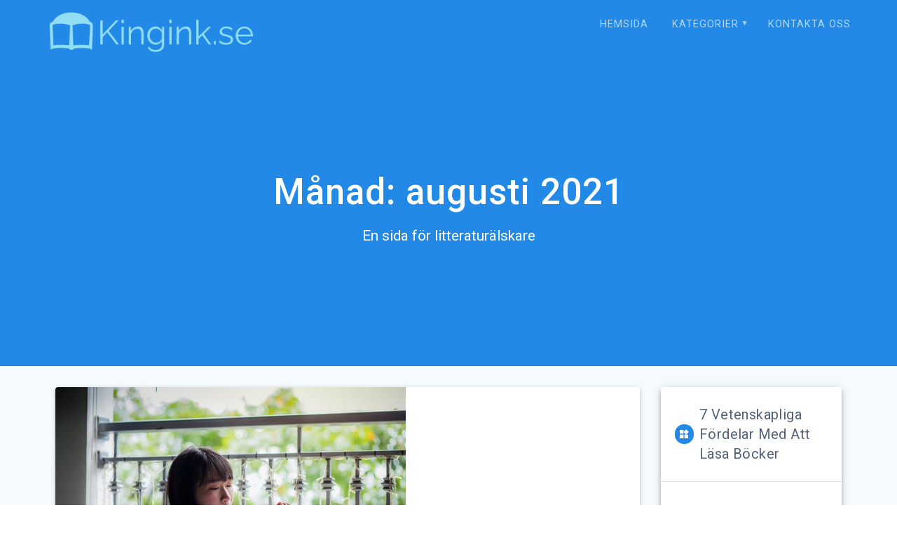

--- FILE ---
content_type: text/css
request_url: https://kingink.se/wp-content/plugins/salient-core/css/salient-wpbakery-addons-basic.css?ver=1.7
body_size: 56878
content:

/*---------------------------------------------------------------------------

[Table Of Contents]

1. Reset / Grid System
2. Row Styles
3. Column Styles
4. Third Party Styling
5. Salient Elements
  5.1. Animated Title
  5.2. Button
  5.3. Call to Action
  5.4. Cascading images
  5.5. Category Grid
  5.6. Clients
  5.7. Divider
  5.8. Dropcap
  5.5. Fancy Box
  5.10. Fancy Unordered List
  5.11. Flip Box
  5.12. Food Menu Item
  5.13. Highlighted Text
  5.14. Horizontal List Item
  5.15. Icon
  5.16. Icon List
  5.17. Icon with text
  5.18. Image Comparison
  5.19. Image with animation
  5.20. Image with Hotspots
  5.21. Interactive Map
  5.22. Milestone
  5.23. Morphing outline
  5.24. Page Submenu
  5.25. Pricing Table
  5.26. Progress Bar
  5.27. Recent Posts
  5.28. Split Heading
  5.29. Tabbed Section
  5.30. Team Member
  5.31. Testimonial Slider
  5.32. Toggle Panels
  5.33. Video Lightbox
6. Masonry Items
7. Blog
8. Salient Icons

---------------------------------------------------------------------------*/



/*-------------------------------------------------------------------------*/
/* 1. Reset / Grid System
/*-------------------------------------------------------------------------*/

* {
  -webkit-box-sizing: border-box;
  -moz-box-sizing: border-box;
  box-sizing: border-box;
}

.container {
  margin: 0 auto;
  position: relative;
  max-width: 880px;
}

.span_12.col.light {
  color: #fff;
}

.span_12.col {
  z-index: 10;
  position: relative;
}

.row {
  position: relative;
}

.wpb_row .col img {
  margin-bottom:15px;
  max-width:100%;
  height:auto
}

.wpb_row .col img:not([srcset]){
  width: auto;
}

.row:after, 
.col:after, 
.clr:after, 
.group:after {
  content: "";
  display: block;
  height: 0;
  clear: both;
  visibility: hidden;
}

.row, 
div.clear {
  padding-bottom: 24px;
}

.col {
  position: relative;
  display: block;
  float: left;
  width: 100%;
}

@media (min-width: 690px) {
  .col {
    margin-right: 2%;
  }

  body .wpb_column {
    margin-right: 0;
  }
}

.col.col_last {
  margin-right: 0;
}

.col:last-child {
  margin-right: 0;
}

@media (min-width: 690px) {
  .span_1 {
    width: 6.5%;
  }

  .span_2 {
    width: 15.0%;
  }

  .span_3 {
    width: 23.5%;
  }

  .span_4 {
    width: 32.0%;
  }

  .span_5 {
    width: 40.5%;
  }

  .span_6 {
    width: 49.0%;
  }

  .span_7 {
    width: 57.5%;
  }

  .span_8 {
    width: 66.0%;
  }

  .span_9 {
    width: 74.5%;
  }

  .span_10 {
    width: 83.0%;
  }

  .span_11 {
    width: 91.5%;
  }

  .span_12 {
    width: 100%;
  }
	
	/* full width content/no margin columns */
  .full-width-content.vc_row-fluid .vc_span1, 
  .full-width-content.vc_row-fluid .vc_col-sm-1, 
  .vc_row-fluid[data-column-margin="none"] .vc_span1, 
  .vc_row-fluid[data-column-margin="none"] .vc_col-sm-1 {
    width: 8.33%;
  }

  .full-width-content.vc_row-fluid .vc_span2, 
  .full-width-content.vc_row-fluid .vc_col-sm-2, 
  .vc_row-fluid[data-column-margin="none"] .vc_span2, 
  .vc_row-fluid[data-column-margin="none"] .vc_col-sm-2 {
    width: 16.66%;
  }

  .full-width-content.vc_row-fluid .vc_span3, 
  .full-width-content.vc_row-fluid .vc_col-sm-3, 
  .vc_row-fluid[data-column-margin="none"] .vc_span3, 
  .vc_row-fluid[data-column-margin="none"] .vc_col-sm-3 {
    width: 25%;
  }

  .full-width-content.vc_row-fluid .vc_span4, 
  .full-width-content.vc_row-fluid .vc_col-sm-4, 
  .vc_row-fluid[data-column-margin="none"] .vc_span4, 
  .vc_row-fluid[data-column-margin="none"] .vc_col-sm-4 {
    width: 33.33%;
  }

  .full-width-content.vc_row-fluid .vc_span5, 
  .full-width-content.vc_row-fluid .vc_col-sm-5, 
  .vc_row-fluid[data-column-margin="none"] .vc_span5, 
  .vc_row-fluid[data-column-margin="none"] .vc_col-sm-5 {
    width: 41.5%;
  }

  .full-width-content.vc_row-fluid .vc_span6, 
  .full-width-content.vc_row-fluid .vc_col-sm-6, 
  .vc_row-fluid[data-column-margin="none"] .vc_span6, 
  .vc_row-fluid[data-column-margin="none"] .vc_col-sm-6 {
    width: 50%;
  }

  .full-width-content.vc_row-fluid .vc_span7, 
  .full-width-content.vc_row-fluid .vc_col-sm-7, 
  .vc_row-fluid[data-column-margin="none"] .vc_span7, 
  .vc_row-fluid[data-column-margin="none"] .vc_col-sm-7 {
    width: 58.3%;
  }

  .full-width-content.vc_row-fluid .vc_span8, 
  .full-width-content.vc_row-fluid .vc_col-sm-8, 
  .vc_row-fluid[data-column-margin="none"] .vc_span8, 
  .vc_row-fluid[data-column-margin="none"] .vc_col-sm-8 {
    width: 66.66%;
  }

  .full-width-content.vc_row-fluid .vc_span9, 
  .full-width-content.vc_row-fluid .vc_col-sm-9, 
  .vc_row-fluid[data-column-margin="none"] .vc_span9, 
  .vc_row-fluid[data-column-margin="none"] .vc_col-sm-9 {
    width: 75%;
  }

  .full-width-content.vc_row-fluid .vc_span10, 
  .full-width-content.vc_row-fluid .vc_col-sm-10, 
  .vc_row-fluid[data-column-margin="none"] .vc_span10, 
  .vc_row-fluid[data-column-margin="none"] .vc_col-sm-10 {
    width: 83.0%;
  }

  .full-width-content.vc_row-fluid .vc_span11, 
  .full-width-content.vc_row-fluid .vc_col-sm-11, 
  .vc_row-fluid[data-column-margin="none"] .vc_span11, 
  .vc_row-fluid[data-column-margin="none"] .vc_col-sm-11 {
    width: 91.5%;
  }

  .full-width-content.vc_row-fluid .vc_span12, 
  .full-width-content.vc_row-fluid .vc_col-sm-12, 
  .vc_row-fluid[data-column-margin="none"] .vc_span12, 
  .vc_row-fluid[data-column-margin="none"] .vc_col-sm-12 {
    width: 100%;
  }

  .full-width-content.vc_row-fluid .wpb_column, 
  .vc_row-fluid[data-column-margin="none"] .wpb_column {
    margin-left: 0!important;
  }

  .full-width-content.vc_row-fluid .wpb_column .wpb_row, 
  .full-width-content.vc_row-fluid .wpb_column .wpb_wrapper {
    margin: 0;
  }
}

.vc_row-fluid[data-column-margin="none"] {
  margin-bottom: 0;
}

.row .col img{
  margin-bottom:15px;
  max-width:100%;
  height:auto
}

.row .col img:not([srcset]){
  width: auto;
}

.light h1, 
.light h2,
.light h3, 
.light h4, 
.light h5, 
.light h6, 
.light p{
  color:#fff
}

/*-------------------------------------------------------------------------*/
/* 2. Row Styles
/*-------------------------------------------------------------------------*/

/* Nectar Video BG */
.mobile-video-image{
  position:absolute;
  z-index:1;
  top:0;
  left:0;
  display:none;
  height:100%;
  width:100%;
  background-position:center;
  background-repeat:no-repeat;
  background-size:cover;
  -webkit-background-size:cover;
  -o-background-size:cover
}
.using-mobile-browser .mobile-video-image {
  display: block;
}

.wpb_row .nectar-video-wrap, 
#page-header-bg .nectar-video-wrap {
  position:absolute;
  top:0;
  left: 0;
  padding-bottom:0;
  overflow:hidden;
  opacity:0;
  z-index:1;
}
.wpb_row .nectar-video-wrap.column-video, 
.wpb_row .mobile-video-image.column-video {
  z-index: 0;
}
body.using-mobile-browser .wpb_row .nectar-video-wrap,
body.using-mobile-browser #page-header-bg .nectar-video-wrap {
  left: -3000px;
}
body.using-mobile-browser .nectar-slider-wrap .slide-bg-wrap .video-wrap {
  bottom: -3000px;
}
.wpb_row .nectar-video-wrap video {
  transition: opacity 0.25s ease;
  opacity:0;
}
.wpb_row .nectar-video-wrap.position-loaded video {
  opacity:1;
}
#page-header-bg .nectar-video-wrap{
  opacity:1;
  background-position:center;
  background-repeat:repeat;
  height: 100%;
  width: 100%;
}
#page-header-bg .nectar-video-wrap video{
  opacity:0
}
@media only screen and (min-width: 1000px) {
  body[data-ajax-transitions="true"][data-apte="center_mask_reveal"]:not(.using-mobile-browser) #page-header-bg[data-animate-in-effect="zoom-out"] .nectar-video-wrap video{
    opacity:1
  }
}
.video-color-overlay{
  width:100%;
  height:100%;
  opacity:0;
  position:absolute;
  -webkit-backface-visibility:hidden;
  top:0;
  left:0;
  padding-bottom:0;
  z-index:3
}
.wpb_row .nectar-video-wrap .mejs-container .mejs-controls,
.mejs-overlay-button, 
.mejs-overlay-loading {
  display:none
}
.wpb_row >.span_12{
  z-index:10;
}

.wpb_row >.span_12,
.wpb_row >.span_12 >.column_container:last-child{
  margin-bottom:0!important
}

#page-header-bg .container{
  z-index:100
}


/* Nectar mouse parallax */
.nectar-slider-loading{
  background-color:#393939;
  background-position:center;
  background-repeat:repeat;
  position:absolute;
  z-index:1000;
  top:0;
  left:0;
  width:100%;
  height:100%
}
.wpb_row .nectar-parallax-scene{
  position:absolute;
  top:0;
  left:0;
  margin-bottom:0;
  padding-bottom:0;
  overflow:hidden;
  width:100%;
  height:100%;
  z-index:1;
  -webkit-backface-visibility:hidden;
  backface-visibility:hidden;
  -webkit-transform:translate3d(0px,0px,0px);
  transform:translate3d(0px,0px,0px);
  -webkit-transform-style:preserve-3d;
  transform-style:preserve-3d
}
.wpb_row.full-width-content .nectar-parallax-scene{
  margin-left: 0;
}
.wpb_row .nectar-parallax-scene li:first-child {
  position: relative;
}
.wpb_row .nectar-parallax-scene li{
  height:100%;
  width:100%;
  position: absolute;
  top: 0;
  left: 0;
  display: block;
}
.wpb_row .nectar-parallax-scene div{
  margin-left:-10%;
  top:-10%;
  min-height:100%;
  width:120%;
  height:120%;
  background-size:cover;
  margin-bottom:0;
  max-width:none;
  position:relative;
  -webkit-backface-visibility:hidden;
  backface-visibility:hidden;
  -webkit-transform:translate3d(0px,0px,0px);
  transform:translate3d(0px,0px,0px);
  -webkit-transform-style:preserve-3d;
  transform-style:preserve-3d
}
.wpb_row .nectar-parallax-scene[data-scene-position="center"] div{
  background-position:center
}
.wpb_row .nectar-parallax-scene[data-scene-position="bottom"] div{
  background-position:center bottom
}
.wpb_row .nectar-parallax-scene[data-scene-position="top"] div{
  background-position:center top
}


/* General */
body .full-width-section {
  box-sizing:content-box;
  -moz-box-sizing:content-box;
  -webkit-box-sizing:content-box;
}
.full-width-section {
  background-size:cover;
  -webkit-background-size:cover;
  width:100%;
  position:relative;
}
.full-width-content.parallax_section{
  background-size:cover;
  -webkit-background-size:cover
}
.full-width-content.vc_row-fluid .wpb_column{
  background-position:center;
  background-size:cover;
  -webkit-background-size:cover
}
.wpb_row{
  position:relative
}
.wpb_row .row-bg, .full-width-section .row-bg, 
#page-header-bg .page-header-bg-image-wrap {
  position:absolute;
  top:0;
  left:0;
  width:100%;
  height:100%;
  background-size:cover;
  -webkit-background-size:cover
}

@media only screen and (max-width: 999px) {
  #page-header-bg[data-parallax="1"] .page-header-bg-image{
    height: calc(100% + 15px);
    top: auto;
    bottom: 0;
  }
}
.wpb_row .row-bg-wrap .row-bg-overlay {
  display:block;
  position:absolute;
  top:0;
  left:0;
  width:100%;
  height:100%;
  content:' ';
  z-index:2;
  backface-visibility: hidden;
}
.row.right-align-text{
  text-align:right
}
.wpb_row[data-using-ctc="true"] h1, 
.wpb_row[data-using-ctc="true"] h2, 
.wpb_row[data-using-ctc="true"] h3, 
.wpb_row[data-using-ctc="true"] h4, 
.wpb_row[data-using-ctc="true"] h5, 
.wpb_row[data-using-ctc="true"] h6{
  color:inherit
}
.wpb_row.full-width-section, 
.wpb_row.full-width-content, 
body.material .wpb_row.full-width-section, 
body.material .wpb_row.full-width-content{
  margin-bottom:0
}
.wpb_row.full-width-content img, 
.wpb_row.full-width-content .img-with-aniamtion-wrap{
  margin-bottom:0
}
body[data-ext-responsive="true"] .container .page-submenu > .full-width-section .container:not(.tab-container):not(.recent-post-container):not(.normal-container) {
  padding: 0 90px!important;
}
.full-width-section >.span_12 >div:last-child, 
.full-width-section >.span_12 .col >div:not(.boxed):not([data-border-width*="px"]):not([data-has-bg-color="true"]):not([data-using-bg="true"]):last-child{
  padding-bottom:0
}
.full-width-section >.span_12 >div.boxed:not(.padding-2-percent):not(.padding-3-percent):not(.padding-4-percent):not(.padding-5-percent):not(.padding-6-percent):last-child, 
.full-width-section >.span_12 .col >div.boxed:not(.padding-2-percent):not(.padding-3-percent):not(.padding-4-percent):not(.padding-5-percent):not(.padding-6-percent):last-child{
  padding-bottom:15px!important
}
.full-width-section img{
  display:block;
  margin-bottom:0
}
html:not(.js) .full-width-section, html:not(.js) .full-width-content{
  visibility:visible
}
.full-width-section.parallax_section .row-bg, .full-width-content.parallax_section .row-bg, .wpb_row.parallax_section .row-bg{
  background-attachment:fixed
}
body .full-width-section.parallax_section .row-bg.translate, body .full-width-content.parallax_section .row-bg.translate, 
body .wpb_row.parallax_section .row-bg.translate, .nectar-recent-posts-single_featured .nectar-recent-post-slide .row-bg.translate, 
#page-header-bg .page-header-bg-image.translate, [data-parallax="true"] .swiper-slide .image-bg.translate {
  background-attachment:scroll;
  top:auto;
  bottom:0
}
body .full-width-content.parallax_section .row-bg, body .full-width-section.parallax_section .row-bg, body .wpb_row.parallax_section .row-bg {
  background-attachment:fixed
}
body[data-ajax-transitions="false"] .parallax_section .row-bg, 
body[data-ajax-transitions="false"] .parallax_section .nectar-recent-post-slide .nectar-recent-post-bg {
  opacity: 0;
  transition: opacity 0.2s ease;
}
body[data-ajax-transitions="false"] .parallax_section.top-level .row-bg:not([data-parallax-speed="fixed"]) {
  opacity: 1;
  background-attachment: scroll;
  top: auto;
  bottom: 0;
}
@media only screen and (min-width: 1000px) {
  body:not([data-header-format="left-header"]) .parallax_section.top-level .row-bg[data-parallax-speed="slow"]:not([data-parallax-speed="fixed"]) {
    height: calc(100% + 90px);
  }
  body:not([data-header-format="left-header"]) .parallax_section.top-level .row-bg[data-parallax-speed="medium"]:not([data-parallax-speed="fixed"]) {
    height: calc(100% + 70px);
  }
  body:not([data-header-format="left-header"]) .parallax_section.top-level .row-bg[data-parallax-speed="fast"]:not([data-parallax-speed="fixed"]) {
    height: calc(100% + 40px);
  }
}
@media only screen and (max-width: 999px) {
  body .parallax_section.top-level .row-bg:not([data-parallax-speed="fixed"]) {
    height: calc(100% + 40px);
  }
}
body .top-level .nectar-recent-posts-single_featured .nectar-recent-post-slide .row-bg {
  height: calc(100% + 40px);
}
body[data-ajax-transitions="false"] .parallax_section .nectar-recent-post-slide .row-bg, 
body[data-ajax-transitions="false"] .parallax_section.nectar-parallax-enabled .row-bg, 
body[data-ajax-transitions="false"] .parallax_section.nectar-parallax-enabled .nectar-recent-post-slide .nectar-recent-post-bg, 
body[data-ajax-transitions="false"] .parallax_section .row-bg[data-parallax-speed="fixed"], 
body[data-ajax-transitions="false"] .parallax_section .row-bg .nectar-recent-post-slide {
  opacity: 1;
}
.full-width-section.parallax_section .row-bg-wrap, 
.full-width-content.parallax_section .row-bg-wrap, 
.wpb_row.parallax_section .row-bg-wrap, 
.wpb_row .row-bg-wrap .inner-wrap {
  overflow:hidden;
  width:100.1%;
  height:100.1%;
  position:absolute;
  z-index:1;
  top:0;
  left:0
}
.wpb_row .row-bg-wrap, 
.full-width-section .row-bg-wrap {
  width:100%;
  height:100%;
  position:absolute;
  top:0;
  left:0 
}

/* Row and Col Background Animations */
.wpb_row .row-bg-wrap canvas.nectar-liquid-bg, 
.column-image-bg-wrap canvas.nectar-liquid-bg {
  z-index: 100;
  position: relative;
}
.wpb_row .row-bg-wrap .nectar-displacement {
  background-image: url(img/displacement.jpg);
  display: none;
}
.wpb_row .column-image-bg-wrap .nectar-displacement {
  background-image: url(img/displacement2.jpg);
  display: none;
}
.row-bg-wrap[data-bg-animation*="fade"], .row-bg-wrap[data-bg-animation*="zoom"], 
.column-image-bg-wrap[data-bg-animation*="fade"], .column-image-bg-wrap[data-bg-animation*="zoom"] {
  overflow: hidden;
}
body:not(.compose-mode) .row-bg-wrap[data-bg-animation*="displace-filter"] .row-bg.using-image, 
body:not(.compose-mode) .column-image-bg-wrap[data-bg-animation*="displace-filter"] .column-image-bg,
body:not(.compose-mode)  .row-bg-wrap[data-bg-animation*="displace-filter"] .row-bg.using-image, 
body:not(.compose-mode)  .column-image-bg-wrap[data-bg-animation*="displace-filter"] .column-image-bg {
  background-size: 0;
}
body:not(.compose-mode) .row-bg-wrap[data-bg-animation="displace-filter-fade"] .row-bg.using-image .nectar-liquid-bg, 
body:not(.compose-mode) .column-image-bg-wrap[data-bg-animation="displace-filter-fade"] .nectar-liquid-bg {
  opacity: 0;
  transition: opacity 0.55s ease-out;
}
body:not(.compose-mode) .row-bg-wrap[data-bg-animation="displace-filter-fade"] .row-bg.using-image .nectar-liquid-bg.animated-in, 
body:not(.compose-mode) .column-image-bg-wrap[data-bg-animation="displace-filter-fade"] .nectar-liquid-bg.animated-in {
  opacity: 1;
}
body[data-ajax-transitions] .row-bg-wrap[data-bg-animation="fade-in"] .inner-wrap.using-image, 
.column-image-bg-wrap[data-bg-animation="fade-in"] .inner-wrap {
  opacity: 0;
  -webkit-transition: opacity 0.55s ease-out;
  transition: opacity 0.55s ease-out;
}
body[data-ajax-transitions] .row-bg-wrap[data-bg-animation="fade-in"] .inner-wrap.using-image.animated-in, 
.column-image-bg-wrap[data-bg-animation="fade-in"] .inner-wrap.animated-in {
  opacity: 1;
}
body[data-ajax-transitions] .row-bg-wrap[data-bg-animation="zoom-out"] .inner-wrap.using-image, 
.column-image-bg-wrap[data-bg-animation="zoom-out"] .inner-wrap {
  -webkit-transition: transform 1.3s cubic-bezier(0.12,0.75,0.4,1);
  transition: transform 1.3s cubic-bezier(0.12,0.75,0.4,1);
}
body[data-ajax-transitions] .row-bg-wrap[data-bg-animation="zoom-out-slow"] .inner-wrap.using-image, 
.column-image-bg-wrap[data-bg-animation="zoom-out-slow"] .inner-wrap {
  -webkit-transition: transform 8s cubic-bezier(0.1,0.2,.7,1);
  transition: transform 8s cubic-bezier(0.1,0.2,.7,1);
}

.wpb_row .row-bg-wrap .inner-wrap {
  height: 100%;
  width: 100%;
}
.full-width-section.parallax_section .row-bg, 
.full-width-content.parallax_section .row-bg, 
.wpb_row.parallax_section .row-bg {
  position:absolute;
  z-index:1;
  top:0;
  left:0;
  background-size:cover;
  -webkit-background-size:cover
}
.full-width-section.no-cover .row-bg, 
.wpb_row .row-bg.no-cover, 
.full-width-section .row-bg.no-cover{
  background-size:auto;
  -webkit-background-size:auto
}
body .full-width-section >.col.span_12{
  float:none
}
.full-width-section >.col.span_12.light, 
.full-width-content >.col.span_12.light, 
.col.span_12.light .wpb_text_column >.wpb_wrapper >ul{
  color:#fff
}

.vc_row.vc_row-o-equal-height>.span_12>.vc_column_container>.vc_column-inner{
  width:100%
}
.vc_row.vc_row-o-equal-height>.span_12>.wpb_column >.vc_column-inner >.wpb_wrapper{
  min-height:1px
}
.vc_column_container>.vc_column-inner {
  position: relative;
}
@media only screen and (max-width: 999px) {
  body .vc_row.vc_row-flex.vc_row-o-equal-height > .span_12, 
  body .vc_row.vc_row-flex.vc_row-o-equal-height>.span_12>.vc_column_container>.vc_column-inner, 
  body .vc_row.vc_row-flex.vc_row-o-equal-height>.span_12>.vc_column_container, 
  body .vc_row.vc_row-flex.vc_row-o-equal-height > .fp-tableCell .full-page-inner-wrap-outer > .full-page-inner-wrap > .full-page-inner > .span_12, 
  body .vc_row.vc_row-flex.vc_row-o-equal-height > .fp-tableCell .full-page-inner-wrap-outer > .full-page-inner-wrap > .full-page-inner > .span_12 >.vc_column_container, 
  body .vc_row.vc_row-flex.vc_row-o-equal-height > .fp-tableCell .full-page-inner-wrap-outer > .full-page-inner-wrap > .full-page-inner > .span_12 >.vc_column_container>.vc_column-inner, 
  body .wpb_row.vc_row-flex.vc_row-o-equal-height > .fp-tableCell .fp-scrollable > .fp-scroller > .full-page-inner-wrap-outer > .full-page-inner-wrap>.full-page-inner>.span_12>.vc_column_container>.vc_column-inner {
    display: -webkit-flex;
    display: flex;
  }
}
@media (max-width: 1299px) and (min-width: 1000px) {
  .vc_hidden-md {
    display: none;
  }
}

/* Shape divider layer */
.nectar-shape-divider-wrap {
  position: absolute;
  top: auto;
  bottom: 0;
  left: 0;
  right: 0;
  width: 100%;
  height: 150px;
  z-index: 3;
  transform: translateZ(0);
}
.post-area.span_9 .nectar-shape-divider-wrap {
  overflow: hidden;
}
.nectar-shape-divider-wrap[data-position="top"] {
  top: -1px;
  bottom: auto;
}
.nectar-shape-divider-wrap[data-position="top"] {
  transform: rotate(180deg) 
}
.nectar-shape-divider-wrap[data-front="true"] {
  z-index: 50;
}

.nectar-shape-divider-wrap[data-style="curve"] .nectar-shape-divider {
  filter: blur(0.5px);
  transform: scale(1.03);
}
.nectar-shape-divider-wrap[data-style="waves_opacity"] svg path:first-child {
  opacity: 0.6;
}
@media only screen and (min-width: 1000px) {
  .nectar-shape-divider-wrap[data-style="clouds"] .nectar-shape-divider {
    min-width: 1700px;
  }
}
@media only screen and (max-width: 999px) {
  .nectar-shape-divider-wrap[data-style="clouds"] .nectar-shape-divider {
    min-width: 800px;
  }
}
@media only screen and (max-width: 690px) {
  .nectar-shape-divider-wrap[data-style="clouds"] .nectar-shape-divider {
    min-width: 690px;
  }
}
.nectar-shape-divider-wrap[data-style="fan"] svg {
  width: 102%;
  left: -1%;
}
.nectar-shape-divider-wrap[data-style="fan"] svg polygon:nth-child(2) {
  opacity: 0.15;
}
.nectar-shape-divider-wrap[data-style="fan"] svg rect {
  opacity: 0.3;
}
.nectar-shape-divider-wrap[data-style="mountains"] svg path:first-child {
  opacity: 0.1;
}
.nectar-shape-divider-wrap[data-style="mountains"] svg path:nth-child(2) {
  opacity: 0.12;
}
.nectar-shape-divider-wrap[data-style="mountains"] svg path:nth-child(3) {
  opacity: 0.18;
}
.nectar-shape-divider-wrap[data-style="mountains"] svg path:nth-child(4) {
  opacity: 0.33;
}
.nectar-shape-divider-wrap[data-style="curve_opacity"] svg path:nth-child(1), .nectar-shape-divider-wrap[data-style="waves_opacity_alt"] svg path:nth-child(1) {
  opacity: 0.15;
}
.nectar-shape-divider-wrap[data-style="curve_opacity"] svg path:nth-child(2), .nectar-shape-divider-wrap[data-style="waves_opacity_alt"] svg path:nth-child(2) {
  opacity: 0.3;
}
.nectar-shape-divider {
  width: 100%;
  left: 0;
  bottom: -1px;
  height: 100%;
  position: absolute;
}
.nectar-shape-divider-wrap.no-color .nectar-shape-divider {
  fill: #fff;
}
@media only screen and (max-width: 999px) {
  .nectar-shape-divider-wrap:not([data-using-percent-val="true"]) .nectar-shape-divider {
    height: 75%;
  }
  .nectar-shape-divider-wrap[data-style="clouds"]:not([data-using-percent-val="true"]) .nectar-shape-divider {
    height: 55%;
  }
}
@media only screen and (max-width: 690px) {
  .nectar-shape-divider-wrap:not([data-using-percent-val="true"]) .nectar-shape-divider {
    height: 33%;
  }
  .nectar-shape-divider-wrap[data-style="clouds"]:not([data-using-percent-val="true"]) .nectar-shape-divider {
    height: 33%;
  }
}





/*-------------------------------------------------------------------------*/
/* 3. Column Styles
/*-------------------------------------------------------------------------*/

.wpb_row .column-image-bg-wrap {
    z-index: 0;
    overflow: hidden;
}

.wpb_row .column-image-bg-wrap, 
.wpb_row .column-image-bg-wrap .inner-wrap, 
.wpb_row .column-image-bg-wrap .column-image-bg {
    overflow: hidden;
    width: 100%;
    height: 100%;
    position: absolute;
    z-index: 1;
    top: 0;
    left: 0;
}
[data-bg-cover="true"] .column-image-bg {
  background-size: cover;
  background-position: center;
}

/* Column boxed style */
.col.boxed, 
.wpb_column.boxed{
  -webkit-box-shadow:0 1px 2px rgba(0,0,0,0.2);
  box-shadow:0 1px 2px rgba(0,0,0,0.2);
  background-color:#fff;
  padding:25px 15px 15px 15px;
  position:relative;
  -webkit-transition:top 0.2s ease,-webkit-box-shadow 0.2s ease;
  transition:top 0.2s ease,box-shadow 0.2s ease
}
.col.boxed .bottom-line, 
.wpb_column.boxed .bottom-line{
  height:1px;
  width:100%;
  display:block;
  position:absolute;
  bottom:2px;
  left:0;
  background-color:#E8E8E8
}

.col.boxed img, 
.wpb_column.boxed img{
  padding:0 15px
}

.col.boxed:hover, 
.wpb_column.boxed:hover{
  top:-4px;
  -webkit-box-shadow:0 2px 3px rgba(0,0,0,0.3);
  box-shadow:0 2px 3px rgba(0,0,0,0.3)
}

.col.boxed.no-pointer-events{
  pointer-events:none
}


/* Center align content */
.col.centered-text, 
.wpb_column.centered-text{
  text-align:center
}

.centered-text .divider-small-border{
  margin:25px auto
}
.centered-text .divider-border[data-animate="yes"], 
.centered-text .divider-small-border[data-animate="yes"]{
  transform-origin:center;
  -webkit-transform-origin:center
}

body .col.centered-text ul, 
body .wpb_column.centered-text ul{
  display:inline-block;
  text-align:center;
  margin-left:0
}
.col.centered-text ul, 
.wpb_column.centered-text ul{
  text-align:left
}

body .col.centered-text img,
body .wpb_column.centered-text img, 
.col.center img{
  margin-left: auto;
  margin-right: auto;
}

/* Background */
.wpb_column{
  background-position:center
}
.wpb_column[data-has-bg-color="true"] .wpb_wrapper, 
.wpb_column[data-hover-bg^="#"] .wpb_wrapper{
  position:relative;
  z-index:2
}
.wpb_column .column-bg-overlay {
  pointer-events: none;
  position:absolute;
  z-index:0;
  height:100%;
  width:100%;
  top:0;
  left:0;
  content:' ';
  display:block;
  opacity:0;
  transition:background-color 0.45s cubic-bezier(0.25, 1, 0.33, 1),opacity 0.45s cubic-bezier(0.25, 1, 0.33, 1);
  -webkit-transition:background-color 0.45s cubic-bezier(0.25, 1, 0.33, 1),opacity 0.45s cubic-bezier(0.25, 1, 0.33, 1);
}

.column-link{
  position:absolute;
  top:0;
  left:0;
  width:100%;
  height:100%;
  display:block;
  z-index:10
}



.wpb_column >.border-wrap{
  position:static;
  pointer-events:none
}
.wpb_column >.border-wrap >span{
  position:absolute
}
.wpb_column[data-border-style="solid"] >.border-wrap >span{
  border-style:solid
}
.wpb_column[data-border-style="dotted"] >.border-wrap >span{
  border-style:dotted
}
.wpb_column[data-border-style="dashed"] >.border-wrap >span{
  border-style:dashed
}
.wpb_column >.border-wrap >.border-top, 
.wpb_column[data-border-style*="double"] >.border-wrap >.border-top:after{
  width:100%;
  top:0;
  left:0;
  border-color:inherit;
}
.wpb_column >.border-wrap >.border-bottom, 
.wpb_column[data-border-style*="double"] >.border-wrap >.border-bottom:after{
  width:100%;
  bottom:0;
  left:0;
  border-color:inherit;
}
.wpb_column >.border-wrap >.border-left, 
.wpb_column[data-border-style*="double"] >.border-wrap >.border-left:after{
  height:100%;
  top:0;
  left:0;
  border-color:inherit;
}
.wpb_column >.border-wrap >.border-right, 
.wpb_column[data-border-style*="double"] >.border-wrap >.border-right:after{
  height:100%;
  top:0;
  right:0;
  border-color:inherit;
}

.wpb_column >.border-wrap >.border-right, 
.wpb_column[data-border-style*="double"] >.border-wrap >.border-right:after,
.wpb_column >.border-wrap >.border-left, 
.wpb_column[data-border-style*="double"] >.border-wrap >.border-left:after,
.wpb_column >.border-wrap >.border-bottom, 
.wpb_column[data-border-style*="double"] >.border-wrap >.border-bottom:after {
  border-top:none!important
}

.wpb_column >.border-wrap >.border-left, 
.wpb_column[data-border-style*="double"] >.border-wrap >.border-left:after,
.wpb_column >.border-wrap >.border-bottom, 
.wpb_column[data-border-style*="double"] >.border-wrap >.border-bottom:after,
.wpb_column >.border-wrap >.border-top, 
.wpb_column[data-border-style*="double"] >.border-wrap >.border-top:after {
  border-right:none!important
}

.wpb_column >.border-wrap >.border-right, 
.wpb_column[data-border-style*="double"] >.border-wrap >.border-right:after,
.wpb_column >.border-wrap >.border-left, 
.wpb_column[data-border-style*="double"] >.border-wrap >.border-left:after,
.wpb_column >.border-wrap >.border-top, 
.wpb_column[data-border-style*="double"] >.border-wrap >.border-top:after {
  border-bottom:none!important
}

.wpb_column >.border-wrap >.border-right, 
.wpb_column[data-border-style*="double"] >.border-wrap >.border-right:after,
.wpb_column >.border-wrap >.border-bottom, 
.wpb_column[data-border-style*="double"] >.border-wrap >.border-bottom:after,
.wpb_column >.border-wrap >.border-top, 
.wpb_column[data-border-style*="double"] >.border-wrap >.border-top:after {
  border-left:none!important
}


.wpb_column[data-border-radius*="px"]:before, 
.wpb_column[data-border-radius*="px"] {
  overflow: hidden;
}
.wpb_column[data-border-radius="3px"], 
.wpb_column[data-border-radius="3px"] > .column-bg-overlay, 
.img-with-aniamtion-wrap[data-border-radius="3px"] .img-with-animation {
  border-radius: 3px;
}
.wpb_column[data-border-radius="5px"], 
.wpb_column[data-border-radius="5px"] > .column-bg-overlay, 
.img-with-aniamtion-wrap[data-border-radius="5px"] .img-with-animation {
  border-radius: 5px;
}
.wpb_column[data-border-radius="10px"], 
.wpb_column[data-border-radius="10px"] > .column-bg-overlay, 
.img-with-aniamtion-wrap[data-border-radius="10px"] .img-with-animation {
  border-radius: 10px;
}
.wpb_column[data-border-radius="15px"], 
.wpb_column[data-border-radius="15px"] > .column-bg-overlay, 
.img-with-aniamtion-wrap[data-border-radius="15px"] .img-with-animation {
  border-radius: 15px;
}
.wpb_column[data-border-radius="20px"], 
.wpb_column[data-border-radius="20px"] > .column-bg-overlay, 
.img-with-aniamtion-wrap[data-border-radius="20px"] .img-with-animation {
  border-radius: 20px;
}
.wpb_column[data-border-width*="px"][data-border-radius*="px"]:before {
  border-radius: 0;
}



.wpb_column[data-border-animation="true"] > .border-wrap.animation > .border-top, 
.wpb_column[data-border-animation="true"] > .border-wrap.animation > .border-bottom {
  transform: scaleX(1);
}
.wpb_column[data-border-animation="true"] > .border-wrap.animation > .border-top {
  transform-origin: left;
}
.wpb_column[data-border-animation="true"] > .border-wrap.animation > .border-bottom {
  transform-origin: right;
}
.wpb_column[data-border-animation="true"] > .border-wrap.animation > .border-left, 
.wpb_column[data-border-animation="true"] > .border-wrap.animation > .border-right {
  transform: scaleY(1);
}
.wpb_column[data-border-animation="true"] > .border-wrap.animation > .border-left {
  transform-origin: bottom;
}
.wpb_column[data-border-animation="true"] > .border-wrap.animation > .border-right {
  transform-origin: top;
}

/* Column Padding */
.wpb_row .span_12 >.col.padding-1-percent, .column-inner.padding-1-percent{ padding:1% }
.wpb_row .span_12 >.col.padding-2-percent, .column-inner.padding-2-percent{ padding:2% }
.wpb_row .span_12 >.col.padding-3-percent, .column-inner.padding-3-percent{ padding:3% }
.wpb_row .span_12 >.col.padding-4-percent, .column-inner.padding-4-percent{ padding:4% }
.wpb_row .span_12 >.col.padding-5-percent, .column-inner.padding-5-percent{ padding:5% }
.wpb_row .span_12 >.col.padding-6-percent, .column-inner.padding-6-percent{ padding:6% }
.wpb_row .span_12 >.col.padding-7-percent, .column-inner.padding-7-percent{ padding:7% }
.wpb_row .span_12 >.col.padding-8-percent, .column-inner.padding-8-percent{ padding:8% }
.wpb_row .span_12 >.col.padding-9-percent, .column-inner.padding-9-percent{ padding:9% }
.wpb_row .span_12 >.col.padding-10-percent, .column-inner.padding-10-percent{ padding:10% }
.wpb_row .span_12 >.col.padding-11-percent, .column-inner.padding-11-percent{ padding:11% }
.wpb_row .span_12 >.col.padding-12-percent, .column-inner.padding-12-percent{ padding:12% }
.wpb_row .span_12 >.col.padding-13-percent, .column-inner.padding-13-percent{ padding:13% }
.wpb_row .span_12 >.col.padding-14-percent, .column-inner.padding-14-percent{ padding:14% }
.wpb_row .span_12 >.col.padding-15-percent, .column-inner.padding-15-percent{ padding:15% }
.wpb_row .span_12 >.col.padding-16-percent, .column-inner.padding-16-percent{ padding:16% }
.wpb_row .span_12 >.col.padding-17-percent, .column-inner.padding-17-percent{ padding:17% }

body  .col[data-padding-pos="right"], 
body  .column-inner[data-padding-pos="right"], 
body  .wpb_row .span_12 >.col[data-padding-pos="right"], 
body  .wpb_row .span_12 >.column-inner[data-padding-pos="right"]{
  padding-left:0;
  padding-top:0;
  padding-bottom:0
}
body  .col[data-padding-pos="left"], 
body  .column-inner[data-padding-pos="left"], 
body  .wpb_row .span_12 >.col[data-padding-pos="left"], 
body  .wpb_row .span_12 >.column-inner[data-padding-pos="left"]{
  padding-right:0;
  padding-top:0;
  padding-bottom:0
}
body  .col[data-padding-pos="bottom"], 
body  .column-inner[data-padding-pos="bottom"], 
body  .wpb_row .span_12 >.col[data-padding-pos="bottom"], 
body  .wpb_row .span_12 >.column-inner[data-padding-pos="bottom"]{
  padding-right:0;
  padding-top:0;
  padding-left:0
}
 .col[data-padding-pos="top"], 
 .column-inner[data-padding-pos="top"]{
  padding-right:0;
  padding-bottom:0;
  padding-left:0
}
 .col[data-padding-pos="top-right"], 
 .column-inner[data-padding-pos="top-right"]{
  padding-bottom:0;
  padding-left:0
}
 .col[data-padding-pos="top-left"],
 .column-inner[data-padding-pos="top-left"]{
  padding-bottom:0;
  padding-right:0
}
 .col[data-padding-pos="top-bottom"], 
 .column-inner[data-padding-pos="top-bottom"]{
  padding-left:0;
  padding-right:0
}
 .col[data-padding-pos="bottom-right"], 
 .column-inner[data-padding-pos="bottom-right"]{
  padding-left:0;
  padding-top:0
}
 .col[data-padding-pos="bottom-left"], 
 .column-inner[data-padding-pos="bottom-left"]{
  padding-right:0;
  padding-top:0
}
.col[data-padding-pos="left-right"], 
 .column-inner[data-padding-pos="bottom-right"], 
 .wpb_row .span_12 >.col[data-padding-pos="left-right"], 
 .wpb_row .span_12 >.column-inner[data-padding-pos="bottom-right"]{
  padding-top:0;
  padding-bottom:0
}

/* General */
.col.span_3 .col.span_12 i, 
.col.span_4 .col.span_12 i{
  margin-bottom:0
}
body .wpb_text_column{
  margin-bottom:0
}
.wpb_start_animation {
  opacity: 1;
}
body .wpb_text_column h2:last-child, 
body .wpb_text_column h3:last-child{
  margin-bottom:10px
}






/*-------------------------------------------------------------------------*/
/* 4. Third Party Styling
/*-------------------------------------------------------------------------*/

/* WPBakery waypoints */
body .wpb_animate_when_almost_visible {
    opacity: 1;
    filter: alpha(opacity=1);
}

/* carouFredSel */
.carousel-outer{
  overflow:hidden;
  margin-right:2px
}
body[data-ajax-transitions="true"] .row.carousel{
  opacity:1
}
.carousel-heading{
  z-index:100;
  position:relative;
  margin-bottom:7px;
  min-height:23px
}
.carousel-heading h2{
  font-family:'Open Sans';
  font-weight:700;
  text-transform:uppercase;
  letter-spacing:2px;
  font-size:12px;
  margin-left:10px;
  margin-bottom:7px
}
.carousel-wrap .item-count{
  font-size:12px
}
.carousel-wrap[data-full-width="false"] .carousel-heading h2{
  font-size:12px
}

.carousel-wrap[data-ctc="light"] .carousel-heading h2, 
.ascend .carousel-wrap[data-ctc="light"] .carousel-next i, 
.ascend .carousel-wrap[data-ctc="light"] .carousel-prev i, 
.carousel-wrap[data-ctc="light"] .item-count, 
.carousel-wrap[data-full-width="true"][data-ctc="light"] .carousel-heading i{
  color:#fff
}
.recent-work-carousel[data-ctc="light"][data-full-width="true"] .carousel-heading{
  background-color:#252525
}


.caroufredsel_wrapper,
.carousel-wrap[data-full-width="true"] .portfolio-items .col .work-item.style-2 .work-info a, 
.woocommerce .products-carousel ul.products .product a{
  cursor:grab;
  cursor:-moz-grab;
  cursor:-webkit-grab;
  margin:0!important
}

.caroufredsel_wrapper.active,
.carousel-wrap[data-full-width="true"] .portfolio-items .col .work-item .work-info .active, 
.woocommerce .products-carousel ul.products .product a.active{
  cursor:grabbing;
  cursor:-moz-grabbing;
  cursor:-webkit-grabbing
}

body .carousel-wrap{
  position:relative;
  overflow:hidden;
  margin:0 -10px 0 -10px
}
body .full-width-section .carousel-wrap{
  margin-bottom:0
}
.carousel-wrap[data-full-width="true"]{
  padding:0 18px;
}
.carousel-wrap[data-full-width="true"] .carousel-heading{
  background-color:#f8f8f8;
  padding:43px 0 40px 0;
  margin-bottom:0;
  text-align:center
}
body .carousel-wrap[data-full-width="true"] .carousel-heading h2{
  font-size:24px;
  line-height:36px;
  letter-spacing:0.5px;
  margin:0 auto;
  max-width:900px;
  text-transform:none;
  font-family:'Open Sans';
  font-weight:300
}
.carousel-wrap[data-full-width="true"] .carousel-heading .portfolio-page-link, 
.carousel-wrap[data-full-width="true"] .carousel-heading .carousel-prev, 
.carousel-wrap[data-full-width="true"] .carousel-heading .carousel-next {
  top:8px
}
.carousel-wrap[data-full-width="true"] .carousel-heading a{
  background-color:transparent
}
.carousel-wrap[data-full-width="true"] .carousel-heading i{
  background-color:transparent;
  color:#888;
  font-size:30px;
  line-height:28px;
  transition:color 0.2s ease 0s
}
body .carousel-wrap[data-full-width="true"] .carousel-heading .container{
  min-height:40px
}
body[data-smooth-scrolling="0"] .carousel-wrap[data-full-width="true"]{
  padding:0
}
.carousel-wrap .work-item.style-2, 
.carousel-wrap[data-full-width="true"]{
  margin-bottom:0;
}

.full-width-content .caroufredsel_wrapper{
  overflow:visible
}
.carousel-wrap .carousel-heading{
  padding:0
}

.carousel-wrap .left-border, 
.carousel-wrap .right-border{
  width:10px;
  display:block;
  height:100%;
  position:absolute;
  top:0;
  z-index:100;
  background-color:#f8f8f8
}
.carousel-wrap .left-border{
  left:0
}
.carousel-wrap .right-border{
  right:0
}
.carousel-next, 
.carousel-prev{
  background-color:#dadada;
  cursor:pointer;
  display:block;
  margin-left:5px;
  line-height:22px;
  transition:all 0.2s linear 0s;
  -webkit-transition:all 0.2s linear 0s;
  background-repeat:no-repeat;
  position:absolute;
  top:0;
  height:20px;
  width:20px;
  border-radius:1px;
  -webkit-border-radius:1px;
  text-align:center
}
.carousel-wrap[data-full-width="true"] .carousel-next, 
.carousel-wrap[data-full-width="true"] .carousel-prev{
  height:28px;
  width:44px
}
.carousel-wrap[data-full-width="true"] .carousel-next{
  text-align:right
}
.carousel-wrap[data-full-width="true"] .carousel-prev{
  text-align:left
}
.carousel-next{
  right:0;
  padding-left:1px
}
.carousel-prev{
  right:25px;
  padding-right:1px
}
.carousel-wrap[data-full-width="false"] .control-wrap{
  position:absolute;
  right:0;
  top:0
}
.carousel-next i, 
.carousel-prev i,
.carousel-wrap .carousel-next i, 
.carousel-wrap .carousel-prev i{
  background-color:transparent;
  line-height:24px;
  font-size:14px
}
.carousel-prev:hover, .carousel-next:hover{
  background-color:#000
}
ul.row.carousel{
  opacity:0
}
 .carousel-wrap[data-full-width="true"] .span_4.no-margin
.carousel-wrap[data-full-width="true"] .span_4.no-margin{
  margin:0
}
.carousel-wrap[data-full-width="true"].default-style{
  padding:0 20px
}
.carousel-wrap[data-full-width="true"] .work-meta{
  padding:0 15px
}
.carousel-wrap[data-full-width="true"].default-style .work-meta,
.carousel-wrap[data-full-width="true"]{
  padding:0
}
body .carousel .span_4, 
body .portfolio-items.carousel .span_4{
  margin:0 10px 0 10px
}
.carousel-wrap[data-full-width="true"].default-style .span_4{
  margin:0 15px 0 15px
}
.carousel .span_4 .clear{
  padding-bottom:0;
  margin-bottom:0
}

/* Owl carousel */
.owl-carousel{
  display:none;
  width:100%;
  -webkit-tap-highlight-color:transparent;
  position:relative;
  z-index:1
}
.owl-carousel .owl-stage{
  position:relative;
  padding:25px 0;
  cursor:-webkit-grab;
  cursor:-moz-grab;
  -ms-touch-action:pan-Y
}
.owl-carousel .owl-stage:after{
  content:".";
  display:block;
  clear:both;
  visibility:hidden;
  line-height:0;
  height:0
}
.owl-carousel .owl-stage-outer{
  position:relative;
  overflow:hidden;
  -webkit-transform:translate3d(0px,0px,0px)
}
.owl-carousel .owl-item{
  position:relative;
  min-height:1px;
  float:left;
  -webkit-backface-visibility:hidden;
  -webkit-tap-highlight-color:transparent;
  -webkit-touch-callout:none
}
.owl-carousel .owl-item img{
  display:block;
  width:100%;
  -webkit-transform-style:preserve-3d
}
.owl-carousel .owl-nav.disabled, 
.owl-carousel .owl-dots.disabled{
  display:none
}
.owl-carousel .owl-nav .owl-prev, 
.owl-carousel .owl-nav .owl-next, 
.owl-carousel .owl-dot{
  cursor:pointer;
  -webkit-user-select:none;
  -khtml-user-select:none;
  -moz-user-select:none;
  -ms-user-select:none;
  user-select:none
}
.owl-carousel.owl-loaded{
  display:block
}
.owl-carousel.owl-loading{
  opacity:0;
  display:block
}
.owl-carousel.owl-hidden{
  opacity:0
}
.owl-carousel.owl-refresh .owl-item{
  display:none
}
.owl-carousel.owl-drag .owl-item{
  -webkit-user-select:none;
  -moz-user-select:none;
  -ms-user-select:none;
  user-select:none
}
.owl-carousel.owl-grab, .owl-stage.owl-grab{
  cursor:-webkit-grabbing;
  cursor:-moz-grabbing
}
.owl-carousel.owl-rtl{
  direction:rtl
}
.owl-carousel.owl-rtl .owl-item{
  float:right
}
/* No Js */
.no-js .owl-carousel{
  display:block
}
/* * Owl Carousel - Animate Plugin */
.owl-carousel .animated{
  animation-duration:1000ms;
  animation-fill-mode:both
}
.owl-carousel .owl-animated-in{
  z-index:0
}
.owl-carousel .owl-animated-out{
  z-index:1
}
.owl-carousel .fadeOut{
  animation-name:fadeOut
}
@keyframes fadeOut{
  0%{
    opacity:1
  }
  100%{
    opacity:0
  }
}
.owl-height{
  transition:height 500ms ease-in-out
}
.owl-carousel .owl-item .owl-lazy{
  opacity:0;
  transition:opacity 400ms ease
}
.owl-carousel .owl-item img.owl-lazy{
  transform-style:preserve-3d
}
.owl-theme .owl-nav{
  margin-top:10px;
  text-align:center;
  -webkit-tap-highlight-color:transparent
}
.owl-theme .owl-nav [class*='owl-']{
  color:#FFF;
  font-size:14px;
  margin:5px;
  padding:4px 7px;
  background:#D6D6D6;
  display:inline-block;
  cursor:pointer;
  border-radius:3px
}
.owl-theme .owl-nav [class*='owl-']:hover{
  background:#869791;
  color:#FFF;
  text-decoration:none
}
.owl-theme .owl-nav .disabled{
  opacity:0.5;
  cursor:default
}
.owl-theme .owl-nav.disabled+.owl-dots{
  margin-top:10px
}
.owl-theme .owl-dots{
  text-align:center;
  -webkit-tap-highlight-color:transparent
}
.owl-theme .owl-dots .owl-dot{
  display:inline-block;
  zoom:1;
  background: none;
  border: none;
  padding: 0;
}
.owl-theme .owl-dots .owl-dot span{
  width:6px;
  height:6px;
  margin:5px 7px;
  background:rgba(0,0,0,0.25);
  display:block;
  -webkit-backface-visibility:visible;
  border-radius:30px;
  transition:all 0.13s ease;
  -webkit-transition:all 0.13s ease;
  transform:scale(0.9);
  -webkit-transform:scale(0.9)
}
.owl-theme .owl-dots .owl-dot.active span, 
.owl-theme .owl-dots .owl-dot:hover span{
  background:#869791
}
.span_12.light .owl-theme .owl-dots .owl-dot span{
  background:rgba(255,255,255,0.5)
}
.span_12.light .owl-theme .owl-dots .owl-dot.active span, 
.span_12.light .owl-theme .owl-dots .owl-dot:hover span{
  background:#fff
}
.owl-theme .owl-dots .owl-dot.active span{
  transform:scale(1.5);
  -webkit-transform:scale(1.5)
}
.owl-carousel[data-column-padding="5px"] .carousel-item{
  padding:6px
}
.owl-carousel[data-column-padding="10px"] .carousel-item{
  padding:11px
}
.owl-carousel[data-column-padding="15px"] .carousel-item{
  padding:16px
}
.owl-carousel[data-column-padding="20px"] .carousel-item{
  padding:21px
}
.owl-carousel[data-column-padding="30px"] .carousel-item{
  padding:31px
}
.owl-carousel[data-column-padding="40px"] .carousel-item{
  padding:41px
}
.owl-carousel[data-column-padding="50px"] .carousel-item{
  padding:51px
}
.owl-carousel.moving a{
  pointer-events:none
}
.owl-carousel[data-enable-animation="true"] .owl-stage >.owl-item{
  opacity:0;
  -ms-transform:translateY(70px);
  -webkit-transform:translateY(70px);
  transform:translateY(70px)
}
.owl-carousel[data-enable-animation="true"] .owl-controls{
  opacity:0
}
.owl-carousel[data-enable-animation="true"].animated-in .owl-controls{
  opacity:1;
  -ms-transition:opacity 0.5s;
  -webkit-transition:opacity 0.5s;
  transition:opacity 0.5s
}



/* Orbit */
.home-wrap {
  padding-top:3em;
  margin-bottom:0;
  padding-bottom:0;
  position:relative;
  z-index:100;
  background-color:#f8f8f8
}

.home-wrap .full-width-section.first-section{
  margin-top:-37px
}



/* Flexslider */
.flex-gallery{
  margin:0;
  padding:0
}
.flex-gallery .slides >li{
  display:none;
  -webkit-backface-visibility:hidden
}
.flex-gallery .slides img{
  width:99.8%;
  display:block
}
.flex-pauseplay span{
  text-transform:capitalize
}
.slides:after{
  content:".";
  display:block;
  clear:both;
  visibility:hidden;
  line-height:0;
  height:0
}
html[xmlns] .slides{
  display:block
}
* html .slides{
  height:1%
}
.no-js .slides >li:first-child{
  display:block
}
.flex-gallery{
  margin:0 0 15px;
  position:relative;
  zoom:1;
  background-color:transparent
}
.flex-viewport{
  max-height:2000px;
  -webkit-transition:all 1s ease;
  transition:all 1s ease
}
.loading .flex-viewport{
  max-height:300px
}
.flex-gallery .slides{
  zoom:1
}
.flex-gallery ul{
  position:relative;
  z-index:1000;
  margin:0
}
.flex-gallery .flex-direction-nav{
  margin:0;
  position:absolute;
  top:8px
}
.flex-gallery ul li{
  list-style:none
}
.flex-gallery ul li img{
  margin-bottom:0
}
.carousel li{
  margin-right:0;
  margin-left:0
}
.flex-control-nav{
  display:none
}
.flex-direction-nav{
  *height:0
}
.flex-direction-nav a{
  display:block;
  line-height:22px;
  position:relative;
  background-color:#000;
  height:25px;
  width:25px;
  text-align:center;
  -webkit-transition:all 0.2s ease;
  transition:all 0.2s ease;
  border-radius:1px 1px 1px 1px;
  -webkit-border-radius:1px 1px 1px 1px;
}
.flex-direction-nav a i{
  line-height:29px;
  color:#fff;
  background-color:transparent
}
.flex-direction-nav .flex-next{
  padding-left:2px
}
.flex-direction-nav .flex-prev{
  padding-right:2px
}
body  .flex-gallery .flex-direction-nav li{
  float:left;
  margin-left:7px
}
.flex-direction-nav a:hover{
  background-color:#333
}
.flex-direction-nav .flex-next span{
  background-image:url("img/icons/slider-arrows-small.png");
  background-position:right top;
  top:9px;
  right:9px;
  position:absolute;
  display:block;
  height:15px;
  width:15px;
  z-index:100
}
.flex-direction-nav .flex-prev span{
  background-image:url("img/icons/slider-arrows-small.png");
  background-position:left top;
  top:9px;
  left:9px;
  position:absolute;
  display:block;
  height:15px;
  width:15px;
  z-index:100
}



/* Slider paginations */
body.mobile.material [data-bullet_style="see_through"] .slider-pagination {
  bottom: 13px;
}
body.material [data-bullet_style="see_through"] .slider-pagination .swiper-pagination-switch:before {
  position: relative;
  top: 50%;
}
body.material [data-bullet_style="see_through"] .slider-pagination .swiper-pagination-switch:before {
  display: block;
  content: '';
}
.nectar-flickity[data-controls="material_pagination"] .flickity-page-dots .dot, 
.testimonial_slider[data-style="multiple_visible_minimal"] .flickity-page-dots .dot, 
.nectar-recent-posts-slider_multiple_visible .flickity-page-dots .dot, .nectar-woo-flickity .flickity-page-dots .dot, 
body.material [data-bullet_style="see_through"] .slider-pagination .swiper-pagination-switch {
  width:30px;
  margin:0;
  opacity:0.35
}
.nectar-flickity[data-controls="material_pagination"] .flickity-page-dots .dot:before, 
.testimonial_slider[data-style="multiple_visible_minimal"] .flickity-page-dots .dot:before, 
.nectar-recent-posts-slider_multiple_visible .flickity-page-dots .dot:before, 
.nectar-quick-view-box .flickity-page-dots .dot:before, .nectar-woo-flickity .flickity-page-dots .dot:before, 
body.material [data-bullet_style="see_through"] .slider-pagination .swiper-pagination-switch:before {
  width:6px;
  height:6px;
  transition:all 0.25s ease;
  border-radius:50%;
  margin-left:11px;
  background-color:transparent;
  box-shadow:inset 0 0 0 5px #000
}
.nectar-flickity[data-controls="material_pagination"] .flickity-page-dots .dot.is-selected, 
.testimonial_slider[data-style="multiple_visible_minimal"] .flickity-page-dots .dot.is-selected, 
.nectar-recent-posts-slider_multiple_visible .flickity-page-dots .dot.is-selected, 
body.material [data-bullet_style="see_through"] .slider-pagination .swiper-pagination-switch.swiper-active-switch, 
.nectar-quick-view-box .flickity-page-dots .dot.is-selected, 
.nectar-woo-flickity .flickity-page-dots .dot {
  opacity:1
}
.nectar-flickity[data-controls="material_pagination"] .flickity-page-dots .dot.is-selected:before, 
.testimonial_slider[data-style="multiple_visible_minimal"] .flickity-page-dots .dot.is-selected:before, 
.nectar-recent-posts-slider_multiple_visible .flickity-page-dots .dot.is-selected:before, 
.nectar-woo-flickity .flickity-page-dots .dot.is-selected:before, 
.nectar-quick-view-box .flickity-page-dots .dot.is-selected:before, 
body.material [data-bullet_style="see_through"] .slider-pagination .swiper-pagination-switch.swiper-active-switch:before {
  -webkit-transform:scale(2);
  transform:scale(2);
  box-shadow:inset 0 0 0 1px #000;
  background-color:transparent
}
.span_12.light .nectar-flickity[data-controls="material_pagination"] .flickity-page-dots .dot:before, 
.span_12.light .testimonial_slider[data-style="multiple_visible_minimal"] .flickity-page-dots .dot:before, 
.span_12.light .nectar-woo-flickity .flickity-page-dots .dot:before, 
.span_12.light .nectar-recent-posts-slider_multiple_visible .flickity-page-dots .dot:before, 
body.material [data-bullet_style="see_through"] .slider-pagination:not(.dark-cs) .swiper-pagination-switch:before {
  box-shadow:inset 0 0 0 5px #fff
}
.span_12.light .nectar-flickity[data-controls="material_pagination"] .flickity-page-dots .dot.is-selected:before, 
.span_12.light .testimonial_slider[data-style="multiple_visible_minimal"] .flickity-page-dots .dot.is-selected:before, 
.span_12.light .nectar-woo-flickity .flickity-page-dots .dot.is-selected:before, 
.span_12.light .nectar-recent-posts-slider_multiple_visible .flickity-page-dots .dot.is-selected:before, 
body.material [data-bullet_style="see_through"] .slider-pagination:not(.dark-cs) .swiper-pagination-switch.swiper-active-switch:before {
  box-shadow:inset 0 0 0 1px #fff
}
.nectar-flickity[data-controls="material_pagination"] .flickity-page-dots{
  bottom:-85px;
  margin:0
}
.nectar-flickity[data-controls="material_pagination"]:not(.masonry) .flickity-viewport{
  margin:110px 0 130px 0
}





iframe.iframe-embed, 
iframe{
  max-width:100%
}
html:not(.js) .main-content iframe[src], 
.main-content #sidebar iframe[src], 
.wc-braintree-hosted-field iframe{
  opacity:1
}
.iframe-embed-standard iframe{
  width:100%!important
}

/* Media Element Styles (mejs) */
body .mejs-container .mejs-controls >.mejs-horizontal-volume-slider{
  height:26px;
  width:56px;
  position:relative;
  display:block;
  float:left;
}
.mejs-controls .mejs-horizontal-volume-slider .mejs-horizontal-volume-total{
  background:rgba(255,255,255,.33)
}
.mejs-controls .mejs-button button:focus{
  outline:none
}

body .mejs-controls .mejs-pause {
  border-radius: 0;
}

.mejs-controls .mejs-time-rail .mejs-time-loaded{
  background-color:rgba(255,255,255,0.3)
}
.mejs-video .mejs-controls .mejs-time-rail{
  padding-top:12px
}
.mejs-audio .mejs-controls .mejs-time-rail{
  padding-top:11px
}
.mejs-video .mejs-controls .mejs-time-rail .mejs-time-current, 
.mejs-video .mejs-controls .mejs-time-rail span, 
.mejs-video .mejs-controls .mejs-time-rail a, 
.mejs-video .mejs-controls .mejs-time-rail .mejs-time-loaded{
  height:8px
}
.mejs-audio .mejs-controls .mejs-time-rail .mejs-time-current, 
.mejs-audio .mejs-controls .mejs-time-rail span, 
.mejs-audio .mejs-controls .mejs-time-rail a, 
.mejs-audio .mejs-controls .mejs-time-rail .mejs-time-loaded{
  height:8px
}
 .mejs-container{
  background-color:transparent;
  background-image:none!important
}
.wp-video{
  margin-bottom:20px;
}
.wp-video, 
.mejs-container .mejs-poster img{
  max-width:none!important;
  width:100%!important
}
.wp-video-shortcode.mejs-container .mejs-poster img{
  visibility:hidden;
  display: block;
  margin-bottom: 0;
}
.mejs-container-fullscreen .mejs-poster img{
  height:100%
}
body .mejs-poster{
  background-size:cover
}
body .mejs-container .mejs-controls .mejs-time{
  opacity:0.8;
}
body .mejs-controls button{
  transition:opacity 0.15s ease
}
body .mejs-controls button:hover, 
.mejs-controls .mejs-fullscreen-button:hover button{
  opacity:0.8
}

 .mejs-controls .mejs-time-rail .mejs-time-total{
  background-color:rgba(255,255,255,0.25)
}
.mejs-controls .mejs-horizontal-volume-slider .mejs-horizontal-volume-current{
  background:transparent!important
}
body .mejs-controls .mejs-button button{
  font-size:18px;
  color:#fff;
  width:auto;
  position:relative;
  display:inline-block;
  background-image:none
}
body .mejs-controls button:before{
  text-decoration:inherit;
  display:inline-block;
  speak:none
}
body .mejs-controls .mejs-play button:before{
  content:"\e052"
}
body .mejs-controls .mejs-mute button:before{
  content:"\e098"
}
body .mejs-controls .mejs-unmute button:before{
  content:"\e099"
}
body .mejs-controls .mejs-fullscreen-button button:before{
  content:"\e110";
  font-size:17px
}
body .mejs-controls .mejs-fullscreen-button.mejs-unfullscreen button:before{
  content:"\e111"
}
body .mejs-button.mejs-volume-button{
  margin-left:5px
}
body .mejs-controls .mejs-pause{
  top:2px;
  left:2px;
  position:relative;
}

body .mejs-controls .mejs-pause button{
  border-left:3px solid #fff;
  border-right:3px solid #fff;
  width:9px;
  height:12px;
  right:3px;
  top:2px
}
 .mejs-container.mejs-audio{
  height:44px!important;
  background-color:rgba(0,0,0,1)
}
 .mejs-container.mejs-audio .mejs-playpause-button {
  margin-left: 0;
}

body .mejs-container.mejs-audio .mejs-controls, 
body .masonry-blog-item .mejs-container.mejs-video .mejs-controls{
  height:42px
}
 .masonry-blog-item .mejs-container.mejs-video .mejs-controls .mejs-playpause-button{
  margin-left:10px
}
 .masonry-blog-item .mejs-container .mejs-fullscreen-button{
  margin-right:10px
}
body .masonry-blog-item .mejs-container:not(.mejs-audio) .mejs-controls:before{
  height:250%
}
body .mejs-container:not(.mejs-audio) .mejs-controls:before{
  background:-webkit-linear-gradient(top,rgba(255,255,255,0) -2%,rgba(0,0,0,0) 35%,rgba(0,0,0,0.04) 44%,rgba(0,0,0,0.8) 100%,rgba(0,0,0,0.6) 100%);
  background:linear-gradient(rgba(255,255,255,0) -2%,rgba(0,0,0,0) 35%,rgba(0,0,0,0.04) 44%,rgba(0,0,0,0.8) 100%,rgba(0,0,0,0.6) 100%);
  position:absolute;
  bottom:0;
  left:0;
  width:100%;
  height:400%;
  z-index:11;
  border-radius:4px;
  content:' '
}
body .mfp-wrap .mfp-content .mejs-container:not(.mejs-audio) .mejs-controls:before {
  border-radius: 0;
}
body .mejs-container .mejs-controls >*{
  z-index:100;
  position:relative
}
body .mejs-container .mejs-controls{
  background:none!important;
  height:50px
}
 .mejs-playpause-button{
  margin-left:20px
}
 .mejs-fullscreen-button{
  margin-right:20px
}
body .mejs-video .mejs-controls .mejs-time-rail .mejs-time-float{
  color:#fff;
  border:none;
  background-color:transparent
}
body .mejs-controls .mejs-time-rail .mejs-time-float-corner{
  border-color:transparent transparent
}
body .mejs-audio .mejs-controls .mejs-time-rail .mejs-time-float{
  border:none;
  background-color:#fff;
  height:15px;
  box-shadow:0 2px 12px rgba(0,0,0,0.25)
}
#header-outer .wpml-ls-menu-item .wpml-ls-flag{
  margin-bottom:0
}



/* Isotope */
.isotope-item{
  z-index:2
}
.isotope-hidden.isotope-item{
  pointer-events:none;
  z-index:1
}
.isotope{
  -webkit-transition-property:height;
  -ms-transition-property:height;
  transition-property:height
}
.isotope .isotope-item{
  -webkit-transition-property:-webkit-transform,opacity;
  -ms-transition-property: -ms-transform,opacity;
  transition-property: transform,opacity
}


/* BBPress */
.bbp-author-avatar img{
  margin-bottom:-3px
}
body #bbpress-forums fieldset.bbp-form{
  border:1px solid #D9D9D9
}
#bbpress-forums fieldset.bbp-form p{
  padding-bottom:10px
}
#bbpress-forums .bbp-header, 
#bbpress-forums .bbp-footer{
  font-weight:normal
}
#bbpress-forums .bbp-body ul.forum, 
#bbpress-forums .bbp-body ul.topic{
  padding-left:15px
}
#bbpress-forums .bbp-forum-header, 
#bbpress-forums .bbp-topic-header, 
#bbpress-forums .bbp-reply-header{
  background-color:#f4f4f4
}
.bbp-topic-meta{
  margin-top:1px
}
#bbpress-forums .bbp-header{
  background-color:#f1f1f1
}
#bbpress-forums .wp-editor-container, 
#bbpress-forums ul.bbp-lead-topic, 
#bbpress-forums ul.bbp-topics, 
#bbpress-forums ul.bbp-forums, 
#bbpress-forums ul.bbp-replies, 
#bbpress-forums ul.bbp-search-results{
  border:1px solid #DDD
}
.bbp-topic-permalink{
  font-size:14px
}
.topic .bbp-topic-title{
  margin-top:2px
}
.bbp-template-notice p{
  padding:4px
}
#bbp_search_submit, #members_search_submit{
  padding:10px 11px
}
#bbpress-forums #subscription-toggle{
  color:#ccc
}
body #bbpress-forums fieldset.bbp-form{
  padding-bottom:20px
}





/*-------------------------------------------------------------------------*/
/* 5. Salient Elements
/*-------------------------------------------------------------------------*/

/* 5.1. Animated Title */
.nectar-animated-title, 
body .wpb_wrapper > .nectar-animated-title {
  margin-bottom:0
}
.nectar-animated-title-inner{
  display:inline-block;
  overflow:hidden;
  position:relative;
  margin-bottom:10px
}
.nectar-animated-title h6{
  padding:5px 10px
}
.nectar-animated-title h5{
  padding:6px 12px
}
.nectar-animated-title h4{
  padding:7px 14px
}
.nectar-animated-title h3{
  padding:8px 16px
}
.nectar-animated-title h2{
  padding:10px 20px
}
.nectar-animated-title h1{
  padding:15px 30px
}
.nectar-animated-title .nectar-animated-title-inner .wrap >*{
  margin-bottom:0;
  position:relative;
  z-index:100;
  color:#fff
}
.nectar-animated-title .nectar-animated-title-inner:after{
  display:block;
  background-color:#000;
  content:' ';
  position:absolute;
  z-index:10;
  top:0;
  left:0;
  width:100%;
  height:100%
}
.nectar-animated-title .nectar-animated-title-outer{
  display:inline-block
}
.nectar-animated-title[data-style="hinge-drop"] .nectar-animated-title-outer{
  perspective:1000px
}
.nectar-animated-title[data-style="hinge-drop"] .nectar-animated-title-inner{
  box-shadow:rgba(0,0,0,0.13) 0px 6px 20px
}
.nectar-animated-title[data-style="hinge-drop"].completed .nectar-animated-title-inner{
  opacity:1;
}

.nectar-animated-title[data-style="color-strip-reveal"] .nectar-animated-title-inner .wrap{
  position:relative;
  z-index:100
}
.nectar-animated-title[data-style="color-strip-reveal"] .nectar-animated-title-inner .wrap *{
  display:block
}







/* 5.2. Button */
.btn{
  padding:8px 16px
}
.nectar-button{
  border-radius:5px 5px 5px 5px;
  -webkit-border-radius:5px 5px 5px 5px;
  box-shadow:0 -3px rgba(0,0,0,0.1) inset;
  -webkit-box-shadow:0 -3px rgba(0,0,0,0.1) inset;
  transition:opacity .45s cubic-bezier(0.25,1,0.33,1);
  -webkit-transition:opacity .45s cubic-bezier(0.25,1,0.33,1);
  -o-transition:opacity .45s cubic-bezier(0.25,1,0.33,1);
  color:#FFF;
  font-family:'Open Sans';
  font-weight:700;
  font-size:12px;
  letter-spacing:2px;
  padding:13px 18px;
  position:relative;
  text-transform:uppercase;
  top:-3px;
  margin-bottom:10px;
  opacity:1;
  line-height:20px;
  background-color:#000;
  display:inline-block
}
.nectar-3d-transparent-button{
  text-transform:uppercase;
  font-family:'Open Sans';
  font-weight:700;
  font-size:12px;
  line-height:20px;
  visibility:hidden
}
.nectar-button.small{
  border-radius:2px 2px 2px 2px;
  font-size:11px;
  padding:8px 14px;
  letter-spacing:2px;
  color:#FFF;
  box-shadow:0 -1px rgba(0,0,0,0.1) inset;
  -webkit-box-shadow:0 -1px rgba(0,0,0,0.1) inset;
}
.nectar-button.medium{
  border-radius:3px 3px 3px 3px;
  padding:10px 15px;
  font-size:12px;
  letter-spacing:2px;
  color:#FFF;
  box-shadow:0 -2px rgba(0,0,0,0.1) inset;
  -webkit-box-shadow:0 -2px rgba(0,0,0,0.1) inset;
}
body .nectar-button.small{
  font-size:12px
}
body .nectar-button.medium{
  font-size:12px
}
.nectar-button.large{
  font-size:14px;
  padding:15px 22px;
  box-shadow:0 -3px rgba(0,0,0,0.1) inset;
  -webkit-box-shadow:0 -3px rgba(0,0,0,0.1) inset;
}
.nectar-button.jumbo{
  font-size:18px;
  padding:25px 40px;
  box-shadow:0 -3px rgba(0,0,0,0.1) inset;
  -webkit-box-shadow:0 -3px rgba(0,0,0,0.1) inset;
}
.nectar-button.extra_jumbo{
  font-size:60px;
  line-height:60px;
  padding:60px 90px;
  box-shadow:0 -3px rgba(0,0,0,0.1) inset;
  -webkit-box-shadow:0 -3px rgba(0,0,0,0.1) inset;
}
.nectar-button.small.see-through, 
.nectar-button.small.see-through-2, 
.nectar-button.small.see-through-3{
  padding-top:6px;
  padding-bottom:6px
}
.nectar-button.medium.see-through, 
.nectar-button.medium.see-through-2, 
.nectar-button.medium.see-through-3{
  padding-top:9px;
  padding-bottom:9px
}
body .nectar-button.large.see-through, 
body .nectar-button.large.see-through-2, 
body .nectar-button.large.see-through-3{
  border-width:2px;
  padding-top:13px;
  padding-bottom:13px 
}
body .nectar-button.jumbo.see-through, 
body .nectar-button.jumbo.see-through-2, 
body .nectar-button.jumbo.see-through-3{
  border-width:4px;
  padding-top:21px;
  padding-bottom:21px 
}
body .nectar-button.extra_jumbo.see-through, 
body .nectar-button.extra_jumbo.see-through-2, 
body .nectar-button.extra_jumbo.see-through-3{
  border-width:10px 
}
.nectar-button.extra_jumbo.has-icon, 
.nectar-button.tilt.extra_jumbo.has-icon{
  padding-left:80px;
  padding-right:80px
}
.nectar-button.extra_jumbo i, 
.nectar-button.tilt.extra_jumbo i, 
.nectar-button.extra_jumbo i[class*="fa-"], 
.nectar-button.tilt.extra_jumbo i[class*="fa-"] {
  right:75px
}
.nectar-button.has-icon.extra_jumbo:hover i, 
.nectar-button.tilt.extra_jumbo.has-icon i{
  -ms-transform:translateX(13px);
  -webkit-transform:translateX(13px);
  transform:translateX(13px);
}
.nectar-button.has-icon.extra_jumbo:hover span, 
.nectar-button.tilt.extra_jumbo.has-icon span {
  -ms-transform:translateX(-30px);
  -webkit-transform:translateX(-30px);
  transform:translateX(-30px)
}
body .nectar-button.extra_jumbo i{
  font-size:40px;
  margin-top:-20px;
  line-height:40px
}
body .nectar-button em{
  font-size:inherit;
  line-height:inherit
}
.nectar-button i, 
.nectar-button i[class*="fa-"] {
  font-size:18px;
  line-height:18px;
  width:18px;
  position:absolute;
  top:50%;
  right:30px;
  margin-top:-9px;
  opacity:0;
  -ms-filter:"alpha(opacity=0)";
  transition:all .45s cubic-bezier(0.25,1,0.33,1);
  -webkit-transition:all .45s cubic-bezier(0.25,1,0.33,1)
}
.nectar-button.small i{
  font-size:16px;
  line-height:16px;
  right:26px
}
.nectar-button i.icon-button-arrow{
  font-size:19px
}
.nectar-button.medium i.icon-button-arrow, 
.nectar-button.small i.icon-button-arrow{
  font-size:16px
}
.nectar-button span{
  left:0;
  display:inline-block;
  -webkit-transform:translateX(0);
  transform:translateX(0);
  transition:opacity .45s cubic-bezier(0.25,1,0.33,1),transform .45s cubic-bezier(0.25,1,0.33,1);
  -webkit-transition:opacity .45s cubic-bezier(0.25,1,0.33,1),-webkit-transform .45s cubic-bezier(0.25,1,0.33,1);
  position:relative
}
.nectar-button .im-icon-wrap svg {
  width: 18px;
  height: 18px;
  fill: currentColor;
}
.nectar-button.extra_jumbo .im-icon-wrap svg {
  width: 40px;
  height: 40px;
}
.material .nectar-button .im-icon-wrap,
.material .nectar-button .im-icon-wrap span {
  display: block;
  position: relative;
  width: 100%;
  height: 100%;
}
.material .nectar-button .im-icon-wrap svg {
  position: absolute;
  top: 50%;
  left: 50%;
  -webkit-transform: translateX(-50%) translateY(-50%);
  transform: translateX(-50%) translateY(-50%);
}

body  .nectar-button .im-icon-wrap, 
body  .nectar-button .im-icon-wrap span {
  left: auto;
  transform: none;
}
.nectar-button.has-icon, .nectar-button.tilt.has-icon{
  padding-left:42px;
  padding-right:42px
}
body[data-button-style^="rounded"] .nectar-button.medium:not(.see-through):not(.see-through-2):not(.see-through-3).has-icon, 
body[data-button-style^="rounded"] .nectar-button.medium:not(.see-through):not(.see-through-2):not(.see-through-3).tilt.has-icon{
  padding-left:42px;
  padding-right:42px
}
.nectar-button.has-icon.small, 
.nectar-button.tilt.has-icon.small{
  padding-left:33px;
  padding-right:33px
}
.nectar-button.has-icon:hover span, 
.nectar-button.tilt.has-icon span, 
body.material .nectar-button.has-icon span {
  -ms-transform:translateX(-18px);
  -webkit-transform:translateX(-18px);
  transform:translateX(-18px)
}
.nectar-button.has-icon.small:hover span, 
.nectar-button.tilt.small.has-icon span, 
body.material .nectar-button.has-icon.small span {
  -ms-transform:translateX(-14px);
  -webkit-transform:translateX(-14px);
  transform:translateX(-14px)
}
.nectar-button.has-icon:hover i, 
.nectar-button.tilt.has-icon i, 
body.material .nectar-button.has-icon i {
  opacity:1;
  -ms-filter:"alpha(opacity=100)";
  -webkit-transform:translateX(6px);
  transform:translateX(6px);
}
.nectar-button.small.has-icon:hover i, 
.nectar-button.small.tilt.has-icon i, 
body.material .nectar-button.small.has-icon i {
  -webkit-transform:translateX(10px);
  transform:translateX(10px);
}
.nectar-button:hover, 
.full-width-section .light .nectar-button:hover{
  opacity:0.87;
  color:#fff
}

body:not([data-button-style*="rounded_shadow"]) .full-width-section .light .nectar-button:not(.see-through):not(.see-through-2):not(.see-through-3), 
body .full-width-section .light .nectar-button.wpb_animate_when_almost_visible.animated:not(.see-through):not(.see-through-2):not(.see-through-3){
  opacity:0.9
}
body[data-button-style] .full-width-section .light .nectar-button:not(.see-through):not(.see-through-2):not(.see-through-3):hover, 
body[data-button-style] .full-width-section .light .nectar-button.wpb_animate_when_almost_visible.animated:not(.see-through):not(.see-through-2):not(.see-through-3):hover, 
body .nectar-button.wpb_animate_when_almost_visible.animated, 
body[data-button-style] .nectar-button.wpb_animate_when_almost_visible.animated {
  opacity:1
}
.text_on_hover.product .add_to_cart_button, 
.text_on_hover.product a.added_to_cart{
  font-family:'Open Sans';
  font-weight:700;
  font-size:12px;
  line-height:14px;
  letter-spacing:1px;
  position:relative;
  text-transform:uppercase
}
.text_on_hover.product a.added_to_cart{
  border-radius:2px
}
.nectar-button.see-through, 
body .nectar-button.see-through {
  -webkit-box-shadow:none;
  opacity:1!important;
  transition:all .45s cubic-bezier(0.25,1,0.33,1);
  -webkit-transition:all .45s cubic-bezier(0.25,1,0.33,1);
  border-radius:2px;
  -webkit-border-radius:2px;
  border:2px solid rgba(255,255,255,0.75)
}
.text_on_hover.product .add_to_cart_button {
  -webkit-box-shadow:none;
  opacity:1;
  transition:all .45s cubic-bezier(0.25,1,0.33,1);
  -webkit-transition:all .45s cubic-bezier(0.25,1,0.33,1);
  border-radius:2px;
  -webkit-border-radius:2px;
  border:2px solid rgba(255,255,255,0.75)
}

.nectar-button.see-through, 
body .nectar-button.see-through,
.text_on_hover.product .add_to_cart_button {
  background-color:transparent!important;
  box-shadow:none!important;
}

.nectar-button.see-through-2, .nectar-button.see-through-3{
  background-color:transparent;
  box-shadow:none;
  -webkit-box-shadow:none;
  opacity:1;
  transition:all .45s cubic-bezier(0.25,1,0.33,1);
  -webkit-transition:all .45s cubic-bezier(0.25,1,0.33,1);
  border-radius:2px;
  -webkit-border-radius:2px;
  border:2px solid rgba(255,255,255,0.75)
}
.nectar-button.see-through-2:hover, 
.nectar-button.see-through-3:hover{
  background-color:transparent
}
.nectar-button.see-through-3{
  border:2px solid rgba(255,255,255,1)
}

body .nectar-button.see-through:hover {
  border-color: rgba(255,255,255,1);
}
.col.light .nectar-button.see-through-2, 
.col.light .nectar-button.see-through-3 {
  color: #fff;
}
.col.light .nectar-button.see-through {
  border-color: rgba(255,255,255,0.75);
  color: #fff;
}
.col.light .nectar-button.see-through:hover {
  border-color: rgba(255,255,255,1);
}
.col.dark .nectar-button.see-through, 
.col.dark .nectar-button.see-through-2 {
  border-color: rgba(0,0,0,0.75);
  color: #444444;
}
.col.dark .nectar-button.see-through:hover {
  border-color: rgba(0,0,0,1);
}
body .nectar-button.see-through-2:hover, 
body .col.dark .nectar-button.see-through-2:hover, 
body .nectar-button.see-through-3:hover, 
body .col.dark .nectar-button.see-through-3:hover {
  color: #fff;
  opacity: 1!important;
}
h2 .nectar-button {
  top: -6px;
}
body.material .nectar-button[class*="m-extra-color-gradient-"][class*="see-through"] {
  visibility: hidden;
}

.swiper-slide .button.solid_color_2, 
.tilt-button-wrap{
  -webkit-perspective:800px;
  perspective:800px;
  display:inline-block
}
.swiper-slide .button.solid_color_2:before{
  -webkit-font-smoothing:antialiased
}
.swiper-slide .button.solid_color_2 a:hover, 
.nectar-button.tilt:hover, 
.swiper-slide .button.solid_color_2 a:hover:after, 
.nectar-button.tilt:hover:after, 
.swiper-slide .button.solid_color_2 a:hover:before, 
.nectar-button.tilt:hover:before{
  -webkit-transition:all .5s cubic-bezier(0.25,1,0.33,1);
  transition:all .5s cubic-bezier(0.25,1,0.33,1);
}
.swiper-slide .button.solid_color_2 a, 
.nectar-button.tilt {
  display:block;
  background:#5cbcf6;
  outline:1px solid transparent;
  -webkit-transform-style:preserve-3d;
  transform-style:preserve-3d;
  outline:none;
  padding-left:22px;
  padding-right:22px;
  position:relative;
  border-bottom:none;
  opacity:1;
  -webkit-transition:all .5s cubic-bezier(0.25,1,0.33,1);
  transition:all .5s cubic-bezier(0.25,1,0.33,1)
}
body[data-button-style*="rounded"] .nectar-button.tilt, 
body[data-button-style="rounded"] .swiper-slide .button-wrap a,
body[data-button-style^="rounded"].ascend .container-wrap .search-form input[type="submit"] {
  border-radius:0;
  -webkit-border-radius:0
}

.swiper-slide .button.solid_color_2 a:after, 
.nectar-button.tilt:after{
  width:100%;
  height:37%;
  left:0;
  top:-35%;
  -webkit-transform-origin:0% 100%;
  -webkit-transform:rotateX(90deg);
  transform-origin:0% 100%;
  transform:rotateX(90deg);
  content:'';
  position:absolute;
  z-index:-1;
  -webkit-transition:all .5s cubic-bezier(0.25,1,0.33,1);
  transition:all .5s cubic-bezier(0.25,1,0.33,1);
  -webkit-font-smoothing:antialiased
}
.swiper-slide .button.solid_color_2 a:before, 
.nectar-button.tilt:before{
  width:100%;
  height:30%;
  left:0;
  top:99%;
  background:#49a7df;
  -webkit-transform-origin:0% 0%;
  -webkit-transform:rotateX(-90deg);
  -ms-transform-origin:0% 0%;
  -ms-transform:rotateX(-90deg);
  transform-origin:0% 0%;
  transform:rotateX(-90deg);
  -webkit-transition:all .5s cubic-bezier(0.25,1,0.33,1);
  transition:all .5s cubic-bezier(0.25,1,0.33,1);
  -webkit-font-smoothing:antialiased;
  content:'';
  position:absolute;
  z-index:-1
}

.swiper-slide .button.solid_color_2 a:after, 
.nectar-button.tilt:after,
.swiper-slide .button.solid_color_2 a:before, 
.nectar-button.tilt:before {
  opacity: 0;
}
.swiper-slide .button.solid_color_2 a:hover:after, 
.nectar-button.tilt:hover:after,
.swiper-slide .button.solid_color_2 a:hover:before, 
.nectar-button.tilt:hover:before {
  opacity: 1;
}

.swiper-slide .button.solid_color_2 a:hover, 
.nectar-button.tilt:hover{
  -webkit-transform:rotateX(20deg);
  -ms-transform:rotateX(20deg);
  transform:rotateX(20deg)
}
.swiper-slide .button.solid_color_2 .button-wrap, 
.tilt-button-inner{
  overflow:hidden;
  padding:3px 0;
  display:inline
}
.nectar-3d-transparent-button{
  display:inline-block
}
.nectar-3d-transparent-button a{
  display:block
}
.nectar-3d-transparent-button .hidden-text{
  height:1em;
  line-height:1.5;
  overflow:hidden
}
.nectar-3d-transparent-button .hidden-text{
  display:block;
  height:0;
  position:absolute
}
body .nectar-3d-transparent-button{
  position:relative;
  margin-bottom:0
}
.nectar-3d-transparent-button .inner-wrap{
  -webkit-perspective:2000px;
  perspective:2000px;
  position:absolute;
  top:0;
  right:0;
  bottom:0;
  left:0;
  width:100%;
  height:100%;
  display:block
}
.nectar-3d-transparent-button .front-3d{
  position:absolute;
  top:0;
  right:0;
  bottom:0;
  left:0;
  width:100%;
  height:100%;
  display:block
}
.nectar-3d-transparent-button .back-3d{
  position:relative;
  top:0;
  right:0;
  bottom:0;
  left:0;
  width:100%;
  height:100%;
  display:block
}
.nectar-3d-transparent-button .back-3d{
  -webkit-transform-origin:50% 50% -2.3em;
  transform-origin:50% 50% -2.3em
}
.nectar-3d-transparent-button .front-3d{
  -webkit-transform-origin:50% 50% -2.3em;
  transform-origin:50% 50% -2.3em;
  -webkit-transform:rotateX(-90deg);
  transform:rotateX(-90deg)
}
.nectar-3d-transparent-button:hover .front-3d{
  -webkit-transform:rotateX(0deg);
  transform:rotateX(0deg)
}
.nectar-3d-transparent-button:hover .back-3d{
  -webkit-transform:rotateX(90deg);
  transform:rotateX(90deg)
}
.nectar-3d-transparent-button .back-3d, 
.nectar-3d-transparent-button .front-3d{
  transition:-webkit-transform .25s cubic-bezier(.2,.65,.4,1);
  transition:transform .25s cubic-bezier(.2,.65,.4,1);
  transition:transform .25s cubic-bezier(.2,.65,.4,1),-webkit-transform .25s cubic-bezier(.2,.65,.4,1)
}
.nectar-3d-transparent-button .back-3d, 
.nectar-3d-transparent-button .front-3d{
  -webkit-backface-visibility:hidden;
  backface-visibility:hidden
}
.nectar-3d-transparent-button .back-3d svg, 
.nectar-3d-transparent-button .front-3d svg{
  display:block
}


/* Underline Effect */
.nectar-category-grid .nectar-category-grid-item .content[data-subtext="custom"][data-subtext-vis="always"] .subtext:after,
.nectar-woo-flickity[data-controls="arrows-and-text"] .nectar-woo-carousel-top a:after,
.nectar-cta[data-style="underline"] .link_wrap .link_text:after {
  display: block;
  content: '';
  position: absolute;
  z-index: -1;
  width: 100%;
  height: 2px;
  background-color: #fff;
  bottom: -4px;
  opacity: 0.8;
  left: 0;
  backface-visibility: hidden;
  pointer-events: none;
  animation: portSliderLine2 0.45s cubic-bezier(.15,.75,.5,1) forwards;
}
body:not(.mobile) .nectar-category-grid .nectar-category-grid-item:hover .content[data-subtext="custom"][data-subtext-vis="always"] .subtext:after,
body:not(.mobile) .nectar-woo-flickity[data-controls="arrows-and-text"] .nectar-woo-carousel-top a:hover:after,
body:not(.mobile) .nectar-cta[data-style="underline"] .link_wrap .link_text:hover:after {
  animation: portSliderLine 0.45s cubic-bezier(.15,.75,.5,1) forwards;
}

@keyframes portSliderLine {
  0% { transform: scaleX(0); transform-origin: left;}
  100% { transform: scaleX(1); transform-origin: left;}
}
@keyframes portSliderLine2 {
  0% { transform: scaleX(1); transform-origin: right;}
  100% { transform: scaleX(0); transform-origin: right;}
}


.nectar-category-grid[data-text-color="dark"] .content[data-subtext="custom"][data-subtext-vis="always"] .subtext:after, 
.span_12.dark .nectar-woo-flickity[data-controls="arrows-and-text"] .nectar-woo-carousel-top a:after {
  background-color: #000;
}
.nectar-category-grid[data-text-color="dark"] .nectar-category-grid-item .content *, 
.span_12.dark .nectar-woo-flickity[data-controls="arrows-and-text"] .nectar-woo-carousel-top a {
  color: #000;
}
.nectar-category-grid[data-text-color="light"] .nectar-category-grid-item .content *, 
.full-width-section > .col.span_12.dark .nectar-category-grid[data-text-color="light"] .nectar-category-grid-item .content *, 
.span_12.light .nectar-woo-flickity[data-controls="arrows-and-text"] .nectar-woo-carousel-top a {
  color: #fff;
}





/* 5.3. Call to Action */
.nectar-cta .link_wrap .link_text{
  padding-right:36px;
  position:relative;
  display:inline-block
}
.nectar-cta .link_wrap{
  position:relative;
  text-decoration:inherit;
  speak:none
}
.nectar-cta[data-style="see-through"] .link_wrap .arrow:after{
  position:absolute;
  content:'';
  border-bottom:1px solid #000;
  height:1px;
  width:22px;
  right:12px;
  top:50%;
  margin-top:-2px;
  -ms-transform:scale(0,1) translateX(0px);
  -ms-transform-origin:left;
  transform:scale(0,1) translateX(0px);
  transform-origin:left;
  -webkit-transform:scale(0,1) translateX(0px);
  -webkit-transform-origin:left;
  pointer-events:none;
  transition:all 0.33s cubic-bezier(0.12,0.75,0.4,1);
  -webkit-transition:all 0.33s cubic-bezier(0.12,0.75,0.4,1)
}
.nectar-cta .link_wrap .arrow:before {
  font-family:'Fontawesome';
  font-weight:normal;
  font-style:normal;
  text-decoration:inherit;
  backface-visibility:hidden;
  -webkit-font-smoothing:antialiased;
  content:"\f105";
  color:#000;
  line-height:30px;
  font-size:14px;
  position:absolute;
  right:0;
  width:26px;
  text-align:center;
  height:30px;
  top:50%;
  margin-top:-16px;
  -ms-transition:all 0.33s cubic-bezier(0.12,0.75,0.4,1);
  transition:all 0.33s cubic-bezier(0.12,0.75,0.4,1);
  -webkit-transition:all 0.33s cubic-bezier(0.12,0.75,0.4,1) 
}
.nectar-cta[data-text-color="custom"] .link_wrap .arrow:before, 
.span_12.light .nectar-cta[data-text-color="custom"] .link_wrap .arrow:before, 
.nectar-cta[data-text-color="custom"] .arrow:after, 
.span_12.light .nectar-cta[data-text-color="custom"] .arrow:after, 
.nectar-cta[data-style="see-through"][data-text-color="custom"] .link_wrap .arrow:after{
  color:inherit;
  border-color:inherit
}
.nectar-cta[data-alignment="left"]{
  text-align:left
}
.nectar-cta[data-alignment="center"]{
  text-align:center
}
.nectar-cta[data-alignment="right"]{
  text-align:right
}
.span_12.light .nectar-cta .link_wrap .link_text:after{
  border-color:rgba(255,255,255,0.5);
  border-radius:50%
}
 .nectar-cta .arrow,
.nectar-cta .arrow{
  letter-spacing:0
}
.span_12.light .nectar-cta .arrow:before{
  color:#fff
}
.span_12.light .nectar-cta .arrow:after{
  border-color:#fff
}
.nectar-cta .link_wrap .link_text{
  color:inherit
}
.nectar-cta[data-text-color="custom"] .link_wrap .link_text:after, 
.nectar-cta[data-text-color="custom"] .link_wrap:after{
  border-color:inherit
}
.nectar-cta[data-text-color="custom"] .link_wrap:before{
  color:inherit
}
.nectar-cta[data-style="material"] .link_wrap .circle {
  background-color: #000;
}
.nectar-cta .link_wrap .link_text:after, .nectar-cta[data-style="material"] .link_wrap .link_text:before, 
.nectar-cta[data-style="material"] .link_wrap .circle {
  border-radius:100px;
  border:1px solid rgba(0,0,0,0.3);
  height:25px;
  width:25px;
  position:absolute;
  right:0;
  top:50%;
  margin-top:-14px;
  content:' ';
  display:block;
  pointer-events:none;
  -ms-transition:all 0.33s cubic-bezier(0.12,0.75,0.4,1);
  transition:all 0.33s cubic-bezier(0.12,0.75,0.4,1);
  -webkit-transition:all 0.33s cubic-bezier(0.12,0.75,0.4,1) 
}
.nectar-cta[data-style="see-through"] .link_wrap:hover .link_text:after{
  -ms-transform:scale(0.8);
  -webkit-transform:scale(0.8);
  transform:scale(0.8);
  opacity:0
}
.nectar-cta[data-style="see-through"] .link_wrap:hover .arrow:after, 
.nectar-cta[data-style="see-through"] .link_wrap:hover .arrow:before{
  -ms-transform:scale(1,1) translateX(9px);
  -webkit-transform:scale(1,1) translateX(9px);
  transform:scale(1,1) translateX(9px)
}
.nectar-cta[data-style="material"] .link_wrap .circle {
  border: none;
  z-index: -1;
}
.nectar-cta[data-style="material"] .link_wrap .link_text:before {
  box-shadow: 0 9px 20px;
  opacity: 0.29;
  border: none;
  z-index: -1;
}
.nectar-cta[data-style="material"] .link_wrap .link_text:after {
  background-color: inherit;
  border: none;
}
.nectar-cta[data-style="material"] .link_wrap .link_text {
  padding-right: 38px;
}
.nectar-cta[data-style="material"] .link_wrap .arrow {
  overflow: hidden;
  display: inline-block;
  position: absolute;
  right: 0;
  top: 50%;
  margin-top: -14px;
  height: 25px;
  line-height: 28px;
  width: 24px;
  border-radius: 50px;
  transition:all 0.33s cubic-bezier(0.12,0.75,0.4,1);
  -webkit-transition:all 0.33s cubic-bezier(0.12,0.75,0.4,1) 
}
.nectar-cta[data-style="material"] .link_wrap .arrow:before, 
.nectar-cta[data-style="material"] .link_wrap .arrow:after {
  margin-top: -14px;
  height: 28px;
  line-height: 28px;
  width: 25px;
  padding-left: 1px;
  box-sizing: border-box;
}
.nectar-cta[data-style="material"] .link_wrap .arrow:after {
  transform: translateX(-100%);
}
.nectar-cta[data-style="material"] .link_wrap .link_text:before, 
.nectar-cta[data-style="material"] .link_wrap .circle {
  height: 27px;
  width: 27px;
  right: -1px;
  margin-top: -14px;
}
.nectar-cta[data-style="material"] .link_wrap .circle {
  transform: scale(0.85);
}
.nectar-cta[data-style="material"] .link_wrap .link_text:before {
  transform: scale(0.84);
}
.nectar-cta[data-style="material"] .link_wrap:hover .circle, 
.nectar-cta[data-style="material"] .link_wrap:hover .link_text:before {
  transform: scale(1);
}
.nectar-cta[data-style="material"] .arrow, 
.nectar-cta[data-style="material"] .link_wrap .arrow:before, 
.nectar-cta[data-style="material"] .link_wrap .arrow:after {
  color: #fff;
}
.nectar-cta[data-style="underline"] .link_wrap .link_text {
  padding-right: 0;
}
.nectar-cta[data-style="underline"] .link_wrap .link_text:after {
  margin-top: 0;
  top: auto;
  border-top: none;
  border-right: none;
  bottom: -1px;
  border-left: none;
  border-bottom: 2px solid #000;
  border-radius: 0;
  background-color: transparent;
  transition: transform 0.45s cubic-bezier(0.12,0.75,0.4,1);
  -webkit-transition: -webkit-transform 0.45s cubic-bezier(0.12,0.75,0.4,1);
  animation: none;
  transform-origin: left;
  z-index: 1;
}
body:not(.mobile) .nectar-cta[data-style="underline"] .link_wrap .link_text:hover:after {
  animation: none;
  transform: scaleX(0);
  transform-origin: right;
}




/* 5.4. Cascading images */
.nectar_cascading_images{
  position:relative;
  display:block
}
.nectar_cascading_images .cascading-image img, 
.nectar_cascading_images .cascading-image .img-wrap{
  display:block;
  margin-bottom:0;
  line-height:0
}
.nectar_cascading_images .cascading-image img{
  backface-visibility:hidden;
  -webkit-backface-visibility:hidden
}
.nectar_cascading_images .cascading-image .img-wrap{
  backface-visibility:hidden;
  -webkit-backface-visibility:hidden;
  display:inline-block
}
.nectar_cascading_images .cascading-image, 
.nectar_cascading_images .cascading-image .inner-wrap{
  display:inline-block;
  width:100%;
  text-align:center
}
.nectar_cascading_images .cascading-image:not(:first-child){
  position:absolute;
  top:50%;
  left:50%;
  -ms-transform:translateY(-50%) translateX(-50%);
  -webkit-transform:translateY(-50%) translateX(-50%);
  transform:translateY(-50%) translateX(-50%)
}
.nectar_cascading_images.animated-in .cascading-image .inner-wrap{
  -ms-transition:transform 0.6s cubic-bezier(.3,0.95,.3,0.95),opacity 0.3s ease;
  -webkit-transition:-webkit-transform 0.6s cubic-bezier(.3,0.95,.3,0.95),opacity 0.3s ease;
  transition:transform 0.6s cubic-bezier(.3,0.95,.3,0.95),opacity 0.3s ease
}
.nectar_cascading_images[data-border-radius="3px"] .inner-wrap img, 
.nectar_cascading_images[data-border-radius="3px"] .inner-wrap .img-wrap, 
.nectar_cascading_images[data-border-radius="3px"] .inner-wrap .bg-color {
  border-radius: 3px;
}
.nectar_cascading_images[data-border-radius="5px"] .inner-wrap img, 
.nectar_cascading_images[data-border-radius="5px"] .inner-wrap .img-wrap, 
.nectar_cascading_images[data-border-radius="5px"] .inner-wrap .bg-color {
  border-radius: 5px;
}
.nectar_cascading_images[data-border-radius="10px"] .inner-wrap img, 
.nectar_cascading_images[data-border-radius="10px"] .inner-wrap .img-wrap, 
.nectar_cascading_images[data-border-radius="10px"] .inner-wrap .bg-color {
  border-radius: 10px;
}
.nectar_cascading_images[data-border-radius="15px"] .inner-wrap img, 
.nectar_cascading_images[data-border-radius="15px"] .inner-wrap .img-wrap, 
.nectar_cascading_images[data-border-radius="15px"] .inner-wrap .bg-color {
  border-radius: 15px;
}
.nectar_cascading_images[data-border-radius="20px"] .inner-wrap img, 
.nectar_cascading_images[data-border-radius="20px"] .inner-wrap .img-wrap, 
.nectar_cascading_images[data-border-radius="20px"] .inner-wrap .bg-color {
  border-radius: 20px;
}
@media all and (-ms-high-contrast:none){
  *::-ms-backdrop,.row .nectar_cascading_images .cascading-image img:not([srcset]){
    width:100%
  }
}
@media all and (-ms-high-contrast: none), (-ms-high-contrast: active) {
  .row .nectar_cascading_images .cascading-image img:not([srcset]){
    width:100%
  }
}




/* 5.5. Category Grid */
.nectar-category-grid  {
  display: -webkit-flex;
  display: flex;
  -webkit-flex-wrap: wrap;
  flex-wrap: wrap;
}



.nectar-category-grid[data-columns="4"][data-grid-spacing="none"] .nectar-category-grid-item {
  width: 25%;
  padding-bottom: 25%;
} 
.nectar-category-grid[data-columns="3"][data-grid-spacing="none"] .nectar-category-grid-item {
 width: 33.32%;
 padding-bottom: 33.32%;
}
.nectar-category-grid[data-columns="2"][data-grid-spacing="none"] .nectar-category-grid-item {
 width: 50%;
 padding-bottom: 50%;
}

.nectar-category-grid[data-columns="1"] .nectar-category-grid-item {
  width: 100%; padding-bottom: 100%;
} 



.nectar-category-grid[data-grid-spacing="5px"] {
  margin-left: -5px;
  margin-right: -5px;
}

.nectar-category-grid[data-grid-spacing="5px"] .nectar-category-grid-item {
 margin: 5px;
}
.wpb_row.full-width-content .vc_col-sm-12 .nectar-category-grid[data-grid-spacing="5px"]{ 
  margin: 5px; 
}
.wpb_row.full-width-content .vc_col-sm-12 .nectar-category-grid[data-grid-spacing="10px"]{ 
  margin: 10px; 
}
.wpb_row.full-width-content .vc_col-sm-12 .nectar-category-grid[data-grid-spacing="15px"]{ 
  margin: 15px; 
}
.wpb_row.full-width-content .vc_col-sm-12 .nectar-category-grid[data-grid-spacing="25px"]{ 
  margin: 25px; 
}

@media only screen and (min-width: 1001px) {
 body[data-body-border="1"] .wpb_row.full-width-content .vc_col-sm-12 .nectar-category-grid[data-grid-spacing="5px"]{ 
   margin: 5px -4px; 
 }
 body[data-body-border="1"] .wpb_row.full-width-content .vc_col-sm-12 .nectar-category-grid[data-grid-spacing="10px"]{ 
   margin: 10px -9px; 
 }
 body[data-body-border="1"] .wpb_row.full-width-content .vc_col-sm-12 .nectar-category-grid[data-grid-spacing="15px"]{ 
   margin: 15px -14px; 
 }
 body[data-body-border="1"] .wpb_row.full-width-content .vc_col-sm-12 .nectar-category-grid[data-grid-spacing="25px"]{ 
   margin: 25px -24px; 
 }
}

.nectar-category-grid[data-columns="4"][data-grid-spacing="5px"] .nectar-category-grid-item {
  width: calc(25% - 10px);
  padding-bottom: calc(25% - 10px);
} 
.nectar-category-grid[data-columns="3"][data-grid-spacing="5px"] .nectar-category-grid-item {
  width: calc(33.32% - 10px);
  padding-bottom: calc(33.32% - 10px);
} 
.nectar-category-grid[data-columns="2"][data-grid-spacing="5px"] .nectar-category-grid-item {
  width: calc(50% - 10px);
  padding-bottom: calc(50% - 10px);
} 



.nectar-category-grid[data-grid-spacing="10px"] {
  margin-left: -10px;
  margin-right: -10px;
}

.nectar-category-grid[data-grid-spacing="10px"] .nectar-category-grid-item {
 margin: 10px;
}

.nectar-category-grid[data-columns="4"][data-grid-spacing="10px"] .nectar-category-grid-item {
  width: calc(25% - 20px);
  padding-bottom: calc(25% - 20px);
} 
.nectar-category-grid[data-columns="3"][data-grid-spacing="10px"] .nectar-category-grid-item {
  width: calc(33.32% - 20px);
  padding-bottom: calc(33.32% - 20px);
} 
.nectar-category-grid[data-columns="2"][data-grid-spacing="10px"] .nectar-category-grid-item {
  width: calc(50% - 20px);
  padding-bottom: calc(50% - 20px);
} 



.nectar-category-grid[data-grid-spacing="15px"] {
  margin-left: -15px;
  margin-right: -15px;
}

.nectar-category-grid[data-grid-spacing="15px"] .nectar-category-grid-item {
 margin: 15px;
}

.nectar-category-grid[data-columns="4"][data-grid-spacing="15px"] .nectar-category-grid-item {
  width: calc(25% - 30px);
  padding-bottom: calc(25% - 30px);
} 
.nectar-category-grid[data-columns="3"][data-grid-spacing="15px"] .nectar-category-grid-item {
  width: calc(33.32% - 30px);
  padding-bottom: calc(33.32% - 30px);
} 
.nectar-category-grid[data-columns="2"][data-grid-spacing="15px"] .nectar-category-grid-item {
  width: calc(50% - 30px);
  padding-bottom: calc(50% - 30px);
} 


.nectar-category-grid[data-grid-spacing="25px"] {
 margin-left: -25px;
 margin-right: -25px;
}

.nectar-category-grid[data-grid-spacing="25px"] .nectar-category-grid-item {
margin: 25px;
}

.nectar-category-grid[data-columns="4"][data-grid-spacing="25px"] .nectar-category-grid-item {
 width: calc(25% - 50px);
 padding-bottom: calc(25% - 50px);
} 
.nectar-category-grid[data-columns="3"][data-grid-spacing="25px"] .nectar-category-grid-item {
 width: calc(33.32% - 50px);
 padding-bottom: calc(33.32% - 50px);
} 
.nectar-category-grid[data-columns="2"][data-grid-spacing="25px"] .nectar-category-grid-item {
 width: calc(50% - 50px);
 padding-bottom: calc(50% - 50px);
} 


@media only screen and (max-width: 999px) and (min-width: 690px) {
 
 .nectar-category-grid[data-columns="4"][data-grid-spacing="none"]:not([data-masonry="yes"]) .nectar-category-grid-item {
   width: 50%;
   padding-bottom: 50%;
 }
 
 body .nectar-category-grid[data-columns][data-grid-spacing="25px"] .nectar-category-grid-item {
   width: calc(50% - 50px);
   padding-bottom: calc(50% - 50px);
 } 
 
 body .nectar-category-grid[data-columns][data-grid-spacing="15px"] .nectar-category-grid-item {
   width: calc(50% - 30px);
   padding-bottom: calc(50% - 30px);
 } 
 
 body .nectar-category-grid[data-columns][data-grid-spacing="10px"] .nectar-category-grid-item {
   width: calc(50% - 20px);
   padding-bottom: calc(50% - 20px);
 } 
 
 body .nectar-category-grid[data-columns][data-grid-spacing="5px"] .nectar-category-grid-item {
   width: calc(50% - 10px);
   padding-bottom: calc(50% - 10px);
 } 
 
}


@media only screen and (max-width: 690px) {
 
 body .nectar-category-grid[data-columns][data-grid-spacing] .nectar-category-grid-item {
   width: 100%;
   padding-bottom: 75%;
 } 
 
 
}




.nectar-category-grid .nectar-category-grid-item {
  position: relative;
}

.nectar-category-grid .nectar-category-grid-item .inner { overflow: hidden;    
  position: relative;
   width: 100%;
   height: 100%;
   position: absolute;
   top: 0; left: 0; 
   background-color: rgba(0,0,0,0.1);
}


body.material .nectar-category-grid .nectar-category-grid-item .inner,
body.material .nectar-category-grid .bg-overlay {
   border-radius: 5px;
}

body.material .nectar-category-grid[data-grid-spacing="none"] .nectar-category-grid-item .inner,
body.material .nectar-category-grid[data-grid-spacing="none"] .bg-overlay {
   border-radius: 0px;
}

.nectar-category-grid .nectar-category-grid-item .content {
 position: absolute;
 width: calc(100% - 60px);
 z-index: 5;
}

.nectar-category-grid[data-shadow-hover="yes"] .nectar-category-grid-item:after {
 box-shadow: 0px 30px 70px rgba(0,0,0,0.25);
 opacity: 0;
 display: block;
 position: absolute;
 content: '';
 z-index: -1;
 left: 0;
 top: 0;
 width: 100%;
 height: 100%;
}

.nectar-category-grid[data-shadow-hover="yes"] .nectar-category-grid-item:hover:after {
 opacity: 1;
}



.nectar-category-grid[data-alignment="top_left"] .content,
.nectar-category-grid[data-alignment="top_middle"] .content,
.nectar-category-grid[data-alignment="top_right"] .content {
 top: 30px;
 left: 30px;
}

.nectar-category-grid[data-alignment="bottom_left"] .content,
.nectar-category-grid[data-alignment="bottom_middle"] .content,
.nectar-category-grid[data-alignment="bottom_right"] .content {
 bottom: 30px;
 left: 30px;
}

.nectar-category-grid[data-alignment="middle"] .content {
 top: 50%;
 left: 30px;
 -webkit-transform: translateY(-50%);
 transform: translateY(-50%);
}

.nectar-category-grid[data-alignment*="middle"] .content {
 text-align: center;
}
.nectar-category-grid[data-alignment*="_right"] .content {
 text-align: right;
}

.nectar-category-grid .nectar-category-grid-item .content h3 {
 margin: 0;
 transition: all 0.45s cubic-bezier(.15,.75,.5,1) 0s;
 line-height: 1.2em;
 max-width: 70%;
}
.nectar-category-grid[data-alignment*="right"]  .nectar-category-grid-item  .content h3 { 
  max-width: 100%; 
  padding-left: 30%
}
.nectar-category-grid[data-alignment*="middle"]  .nectar-category-grid-item  .content h3 { 
  margin: 0 auto; 
}


.nectar-category-grid .nectar-category-grid-item .content .subtext {
 font-size: 14px;
 line-height: 1em;
 transition: opacity 0.25s cubic-bezier(.15,.75,.5,1) 0s;
 position: relative;
}


.nectar-category-grid .nectar-category-grid-item:hover .content .subtext {
 transition: opacity 0.5s cubic-bezier(.15,.75,.5,1) 0s;
}

.nectar-category-grid .nectar-category-grid-item .content[data-subtext-vis="always"] .subtext {
   transition: all 0.45s cubic-bezier(.15,.75,.5,1) 0s;
}

.nectar-category-grid .nectar-category-grid-item .content[data-subtext-vis="on_hover"] .subtext {
 opacity: 0;
}
.nectar-category-grid .nectar-category-grid-item:hover .content[data-subtext-vis="on_hover"] .subtext {
 opacity: 1;
}

.nectar-category-grid[data-alignment*="bottom"] .nectar-category-grid-item .content[data-subtext="cat_item_count"][data-subtext-vis="on_hover"] h3,
.nectar-category-grid[data-alignment*="bottom"] .nectar-category-grid-item .content[data-subtext="custom"][data-subtext-vis="on_hover"] h3 {
 transform: translateY(30px);
}

.nectar-category-grid[data-alignment*="middle"] .nectar-category-grid-item .content[data-subtext="cat_item_count"][data-subtext-vis="on_hover"] h3,
.nectar-category-grid[data-alignment*="middle"] .nectar-category-grid-item .content[data-subtext="custom"][data-subtext-vis="on_hover"] h3 {
 transform: translateY(15px);
}

.nectar-category-grid .nectar-category-grid-item:hover .content[data-subtext="cat_item_count"][data-subtext-vis="on_hover"] h3,
.nectar-category-grid .nectar-category-grid-item:hover .content[data-subtext="custom"][data-subtext-vis="on_hover"] h3 {
 transform: translateY(0px);
}


.nectar-category-grid[data-text-color="dark"] .nectar-category-grid-item:hover .content[data-subtext="custom"][data-subtext-vis="always"] .subtext:after { 
  background-color: #000; 
}
.nectar-category-grid[data-text-color="light"] .nectar-category-grid-item:hover .content[data-subtext="custom"][data-subtext-vis="always"] .subtext:after { 
  background-color: #fff; 
}

.nectar-category-grid[data-text-hover-color="dark"] .nectar-category-grid-item:hover .content *,
.full-width-section > .col.span_12.dark .nectar-category-grid[data-text-hover-color="dark"] .nectar-category-grid-item:hover .content * { 
  color: #000; 
}

.nectar-category-grid[data-text-hover-color="dark"]  .nectar-category-grid-item:hover .content[data-subtext="custom"][data-subtext-vis="always"] .subtext:after {
  background-color:#000;
}

.nectar-category-grid[data-text-hover-color="light"] .nectar-category-grid-item:hover .content * { color: #fff; }

.nectar-category-grid .bg-overlay {
  z-index: 2;
}

.nectar-category-grid-item .bg-overlay[data-opacity="0"] { opacity: 0; }
.nectar-category-grid-item .bg-overlay[data-opacity="0.1"] { opacity: 0.1; }
.nectar-category-grid-item .bg-overlay[data-opacity="0.2"] { opacity: 0.2; }
.nectar-category-grid-item .bg-overlay[data-opacity="0.3"] { opacity: 0.3; }
.nectar-category-grid-item .bg-overlay[data-opacity="0.4"] { opacity: 0.4; }
.nectar-category-grid-item .bg-overlay[data-opacity="0.5"] { opacity: 0.5; }
.nectar-category-grid-item .bg-overlay[data-opacity="0.6"] { opacity: 0.6; }
.nectar-category-grid-item .bg-overlay[data-opacity="0.7"] { opacity: 0.7; }
.nectar-category-grid-item .bg-overlay[data-opacity="0.8"] { opacity: 0.8; }
.nectar-category-grid-item .bg-overlay[data-opacity="0.9"] { opacity: 0.9; }
.nectar-category-grid-item .bg-overlay[data-opacity="1"] { opacity: 1; }

.nectar-category-grid-item:hover .bg-overlay[data-hover-opacity="0"] { opacity: 0; }
.nectar-category-grid-item:hover .bg-overlay[data-hover-opacity="0.1"] { opacity: 0.1; }
.nectar-category-grid-item:hover .bg-overlay[data-hover-opacity="0.2"] { opacity: 0.2; }
.nectar-category-grid-item:hover .bg-overlay[data-hover-opacity="0.3"] { opacity: 0.3; }
.nectar-category-grid-item:hover .bg-overlay[data-hover-opacity="0.4"] { opacity: 0.4; }
.nectar-category-grid-item:hover .bg-overlay[data-hover-opacity="0.5"] { opacity: 0.5; }
.nectar-category-grid-item:hover .bg-overlay[data-hover-opacity="0.6"] { opacity: 0.6; }
.nectar-category-grid-item:hover .bg-overlay[data-hover-opacity="0.7"] { opacity: 0.7; }
.nectar-category-grid-item:hover .bg-overlay[data-hover-opacity="0.8"] { opacity: 0.8; }
.nectar-category-grid-item:hover .bg-overlay[data-hover-opacity="0.9"] { opacity: 0.9; }
.nectar-category-grid-item:hover .bg-overlay[data-hover-opacity="1"] { opacity: 1; }

.nectar-category-grid-item .nectar-category-grid-item-bg, .nectar-category-grid .bg-overlay {
  backface-visibility: hidden;
}

.nectar-category-grid-item:hover .nectar-category-grid-item-bg {
  transform: scale(1.1);
}

.nectar-category-grid .nectar-category-grid-item-bg, 
.nectar-category-grid  .nectar-category-grid-link,
.nectar-category-grid .bg-overlay {
  position: absolute;
  top: 0;
  left: 0;
  background-size: cover;
  background-position: center;
  z-index: 0;
  width: 100%;
  height: 100%;
}
.nectar-category-grid  .nectar-category-grid-link {
  z-index: 10;
}



/*grid style*/
@supports (display: grid) {
  
  .nectar-category-grid[data-masonry="yes"] {
      display: grid;
  }
  body .nectar-category-grid[data-columns][data-grid-spacing][data-masonry="yes"] .nectar-category-grid-item {
    width: auto;
  }

  /* 4 cols */
  .full-width-content .vc_col-sm-12 .nectar-category-grid[data-columns="4"][data-masonry="yes"] {
      grid-auto-rows: minmax(33vh, auto);
  }
  .nectar-category-grid[data-columns="4"][data-masonry="yes"] {
      grid-template-columns: 1fr 1fr 1fr 1fr;
      grid-auto-rows: minmax(30vh, auto);
  }

  .nectar-category-grid[data-columns="4"][data-masonry="yes"] > div:nth-of-type(1),
  .nectar-category-grid[data-columns="4"][data-masonry="yes"] > div:nth-of-type(8),
  .nectar-category-grid[data-columns="4"][data-masonry="yes"] > div:nth-of-type(15) {
    grid-column-end: span 2;
    grid-row-end: span 2;
  }
  
  .nectar-category-grid[data-columns="4"][data-masonry="yes"] > div:nth-child(2),
  .nectar-category-grid[data-columns="4"][data-masonry="yes"] > div:nth-child(7),
  .nectar-category-grid[data-columns="4"][data-masonry="yes"] > div:nth-child(9),
  .nectar-category-grid[data-columns="4"][data-masonry="yes"] > div:nth-child(14),
  .nectar-category-grid[data-columns="4"][data-masonry="yes"] > div:nth-child(16) {
    grid-column-end: span 2;
  }
  

  
  /* 3 cols */
  .full-width-content .vc_col-sm-12 .nectar-category-grid[data-columns="3"][data-masonry="yes"] {
      grid-auto-rows: minmax(35vh, auto);
  }
  .nectar-category-grid[data-columns="3"][data-masonry="yes"] {
      grid-template-columns: 1fr 1fr 1fr;
      grid-auto-rows: minmax(30vh, auto);
  }
  
  
  .nectar-category-grid[data-columns="3"][data-masonry="yes"] > div:nth-of-type(1),
  .nectar-category-grid[data-columns="3"][data-masonry="yes"] > div:nth-of-type(5),
  .nectar-category-grid[data-columns="3"][data-masonry="yes"] > div:nth-of-type(7),
  .nectar-category-grid[data-columns="3"][data-masonry="yes"] > div:nth-of-type(11),
  .nectar-category-grid[data-columns="3"][data-masonry="yes"] > div:nth-of-type(13),
  .nectar-category-grid[data-columns="3"][data-masonry="yes"] > div:nth-of-type(17) {
    grid-column-end: span 2;
    grid-row-end: span 2;
  }
  
  
  /* 2 cols */
  .full-width-content .vc_col-sm-12 .nectar-category-grid[data-columns="2"][data-masonry="yes"] {
      grid-auto-rows: minmax(35vh, auto);
  }
  .nectar-category-grid[data-columns="2"][data-masonry="yes"] {
      grid-template-columns: 1fr 1fr;
      grid-auto-rows: minmax(30vh, auto);
  }
  
  .nectar-category-grid[data-columns="2"][data-masonry="yes"] > div:nth-of-type(1),
  .nectar-category-grid[data-columns="2"][data-masonry="yes"] > div:nth-of-type(5),
  .nectar-category-grid[data-columns="2"][data-masonry="yes"] > div:nth-of-type(7),
  .nectar-category-grid[data-columns="2"][data-masonry="yes"] > div:nth-of-type(11),
  .nectar-category-grid[data-columns="2"][data-masonry="yes"] > div:nth-of-type(13) {
    grid-row-end: span 2;
  }
  
}  
  
@media only screen and (max-width: 999px) and (min-width: 690px) {
    .nectar-category-grid[data-columns][data-masonry="yes"] {
        grid-template-columns: 1fr 1fr;
    }
    body .wpb_row .nectar-category-grid[data-columns][data-masonry="yes"] > div {
      grid-row-end: span 1;
      grid-column-end: span 1;
    }
    body .wpb_row .nectar-category-grid[data-columns][data-masonry="yes"] > div:nth-child(3n+1){
      grid-column-end: span 2;
    }
}
  
@media only screen and (max-width: 690px)  {
  
    .nectar-category-grid[data-shadow-hover="yes"] .nectar-category-grid-item:after { display: none; }
    
    body .nectar-category-grid[data-columns][data-masonry="yes"] {
        display: -webkit-flex;
        display: flex;
        -webkit-flex-wrap: wrap;
        flex-wrap: wrap;
        grid-template-columns: none;
        grid-auto-rows: auto;
    }
    body .wpb_row .nectar-category-grid[data-columns][data-masonry="yes"] > div {
      grid-row-end: auto;
      width: 100%!important;
      grid-column-end: auto;
    }
    
    .nectar-category-grid .nectar-category-grid-item .nectar-category-grid-item-bg {
        -webkit-transform: none;
        transform: none;
    }
    body.material .main-content .nectar-category-grid .nectar-category-grid-item .inner {
      overflow: visible;
      border-radius: 0;
    }
    body.material .main-content .nectar-category-grid[data-grid-spacing*="px"] .nectar-category-grid-item .nectar-category-grid-item-bg {
      border-radius: 5px;
    }
    
    
}



/* 5.6. Clients */
.clients.two-cols >div{
  width:49.4%
}
.clients.two.no-carousel >div{
  width:48.4%
}
.clients.two-cols >div:nth-child(2n+2){
  margin-right:0
}
.clients.carousel.two-cols >div{
  margin:0 10px
}
.clients.three-cols >div{
  width:32.6%
}
.clients.three-cols.no-carousel >div{
  width:31.6%
}
.clients.three-cols >div:nth-child(3n+3){
  margin-right:0
}
.clients.carousel.three-cols >div{
  margin:0 10px
}
@media only screen and (min-width: 1000px) {
  .clients.no-carousel.three-cols > div:nth-child(3n+4) {
    clear: both;
  }
}
@media only screen and (min-width: 690px) {
  .clients.no-carousel.four-cols > div:nth-child(4n+5) {
    clear: both;
  }
  .clients.no-carousel.five-cols > div:nth-child(5n+6) {
    clear: both;
  }
  .clients.no-carousel.six-cols > div:nth-child(6n+7) {
    clear: both;
  }
}
.clients.four-cols >div{
  width:24.2%
}
.clients.four-cols.no-carousel >div{
  width:23.2%
}
.clients.four-cols >div:nth-child(4n+4){
  margin-right:0
}
.clients.carousel.four-cols >div{
  margin:0 10px
}
.clients.five-cols >div{
  width:19.2%
}
.clients.five-cols.no-carousel >div{
  width:18.2%
}
.clients.five-cols >div:nth-child(5n+5){
  margin-right:0
}
.clients.carousel.five-cols >div{
  margin:0 10px
}
.clients.six-cols >div{
  width:15.8%
}
.clients.six-cols.no-carousel >div{
  width:14.8%
}
.clients.six-cols >div:nth-child(6n+6){
  margin-right:0
}
.clients.carousel.six-cols >div{
  margin:0 10px
}
.clients >div{
  float:left;
  transition:opacity 0.2s linear;
  -webkit-transition:opacity 0.2s linear;
  margin-right:2%;
  margin-bottom:2%;
  opacity:1
}
.clients.fade-in-animation >div{
  opacity:0;
  transition:none;
  -moz-transition:none;
  -webkit-transition:none;
}
.clients.fade-in-animation.completed >div{
  transition:opacity 0.2s linear;
  -webkit-transition:opacity 0.2s linear;
  -webkit-backface-visibility:hidden
}
.clients:not(.fade-in-animation) >.no-link:hover, 
.clients.fade-in-animation.completed >.no-link:hover{
  opacity:1
}
.clients:not(.fade-in-animation) >div:hover,
.clients.fade-in-animation.completed >div:hover{
  opacity:0.7
}
.clients >div img{
  display:block;
  max-width:100%;
  margin:0 auto
}
.clients.no-carousel:after{
  content:"";
  display:block;
  height:0;
  clear:both;
  visibility:hidden
}
.clients.no-carousel {
  display: -ms-flexbox;
  display: flex;
  display: -webkit-flex;
  align-items: center;
  justify-content: center;
  -ms-flex-flow: row wrap;
  flex-wrap: wrap;
}
.clients.no-carousel > div {
  float: none;
}
.clients[data-additional_padding="2"].no-carousel > div, 
.clients[data-additional_padding="3"].no-carousel > div, 
.clients[data-additional_padding="4"].no-carousel > div, 
.clients[data-additional_padding="2"].no-carousel > div img, 
.clients[data-additional_padding="3"].no-carousel > div img, 
.clients[data-additional_padding="4"].no-carousel > div img {
  margin: 0;
}
.clients[data-additional_padding="2"].no-carousel >div {
  padding: 2%;
}
.clients[data-additional_padding="3"].no-carousel >div {
  padding: 3%;
}
.clients[data-additional_padding="4"].no-carousel >div {
  padding: 3% 5%;
}
.clients[data-he="greyscale_to_color"] > div img{
  transition: filter 0.45s cubic-bezier(0.3, 0.4, 0.1, 1), opacity 0.45s cubic-bezier(0.3, 0.4, 0.1, 1);
  -webkit-filter: grayscale(100%);
  filter: grayscale(100%);
  opacity: 0.55;
}
.clients[data-he="greyscale_to_color"] > div:hover img{
  -webkit-filter: grayscale(0%);
  filter: grayscale(0%);
  opacity: 1;
}




/* 5.7. Divider */
.wpb_wrapper >.divider, 
.wpb_wrapper >.divider-border, 
.wpb_wrapper >.divider-small-border, 
.wpb_wrapper >.divider-wrap{
  margin-bottom:0
}
.divider{
  height:20px
}
.divider-border{
  margin:35px auto 35px auto;
  background-color:rgba(0,0,0,0.12);
  height:1px
}
.span_12.light .divider-border{
  background-color:rgba(255,255,255,0.4)
}

.divider-small-border{
  margin:25px 0;
  width:20%;
  height:1px;
  background-color:#ddd
}
.divider-border[data-animate="yes"], 
.divider-small-border[data-animate="yes"]{
  visibility:hidden;
  transform-origin:left;
  -webkit-transform-origin:left
}

.divider-wrap[data-alignment="center"] .divider-small-border {
  transform-origin:center;
  -webkit-transform-origin:center;
  margin: 25px auto;
}
.divider-wrap[data-alignment="right"] {
  text-align: right;
}
.divider-wrap[data-alignment="right"] .divider-small-border {
  transform-origin: right;
  -webkit-transform-origin: right;
  margin-right: 0;
  margin-left: 0;
  display: inline-block;
}
body .wpb_separator, body .vc_text_separator{
  border-color:rgba(0,0,0,0.06)
}
body .vc_text_separator div{
  background-color:#f8f8f8;
  font-family:'Open Sans';
  font-weight:300;
  font-size:22px;
  line-height:32px;
  letter-spacing:0.5px;
  top:-20px
}
.light .divider-small-border{
  background-color:rgba(255,255,255,0.6)
}






/* 5.8. Dropcap */
.nectar-dropcap{
  font-size:4em;
  display:block;
  float:left;
  padding:5px 10px 0 0
}
.nectar-dropcap span{
  display:block
}





/* 5.9. Fancy Box */
.nectar-fancy-box{
    overflow:hidden;
     position:relative;
     padding:13%
}
 .full-width-content >.span_12 >.vc_col-sm-12 >.wpb_wrapper >.nectar-fancy-box, 
 .full-width-content .vc_col-sm-12 .vc_col-sm-12 >.wpb_wrapper >.nectar-fancy-box{
    padding:5%
}
 .full-width-content >.span_12 >.vc_col-sm-12 >.wpb_wrapper >.nectar-fancy-box .inner, 
 .full-width-content .vc_col-sm-12 .vc_col-sm-12 >.wpb_wrapper >.nectar-fancy-box .inner{
    padding-bottom:8%
}
 .nectar-fancy-box:after{
    display:block;
     position:absolute;
     content:' ';
     width:100%;
     height:6px;
     left:0;
     bottom:0;
     background:#fff;
     z-index:5;
     transform:scaleX(0) translateZ(0);
     -webkit-transform:scaleX(0) translateZ(0);
     transform-origin:0 0;
     -webkit-transform-origin:0 0;
}
 .nectar-fancy-box:hover:after{
    -webkit-transform:scaleX(1) translateZ(0);
     transform:scaleX(1) translateZ(0)
}
 .nectar-fancy-box[data-style="default"] .inner *, 
 .nectar-fancy-box[data-style="parallax_hover"] .inner * {
    color:#fff
}
 .vc_row.full-width-content .nectar-fancy-box[data-style="parallax_hover"] {
     margin-bottom: 0;
}
 .nectar-fancy-box .inner{
    position:relative;
     text-align:left;
     color:#fff;
     z-index:10;
     padding-bottom:15%
}
 .nectar-fancy-box .box-link{
    position:absolute;
     z-index:100;
     top:0;
     left:0;
     height:100%;
     width:100%;
     display:block
}
 .nectar-fancy-box .box-bg{
    position:absolute;
     top:0;
     left:0;
     height:100.2%;
     width:100.2%;
     background-size:cover;
     z-index:1;
     background-position:center;
     backface-visibility:hidden;
     -webkit-backface-visibility:hidden;
}
 .nectar-fancy-box .box-bg:after{
    position:absolute;
     top:0;
     left:0;
     height:100%;
     width:100%;
     content:' ';
     background-color:rgba(51,51,51,0.5);
}
 .nectar-fancy-box:hover .box-bg:after{
    background-color:rgba(51,51,51,0.2)
}
 .nectar-fancy-box:hover .box-bg{
    transform:scale(1.13);
     -webkit-transform:scale(1.13)
}
body .nectar-fancy-box .link-text{
   font-size:12px;
 }
 .nectar-fancy-box .link-text{
     font-family:'Open Sans';
     line-height:14px;
     font-weight:700;
     letter-spacing:2px;
     text-transform:uppercase;
     position:relative;
     z-index:5;
     color:#fff;
     text-align:left
}
body .nectar-fancy-box .link-text .arrow,
body .nectar-fancy-box[data-style="parallax_hover"] .inner > .arrow {
  font-family:FontAwesome;
}
 .nectar-fancy-box .link-text .arrow,
 .nectar-fancy-box[data-style="parallax_hover"] .inner > .arrow {
     line-height:26px;
     font-size:14px;
     opacity:1;
     position:relative;
     display:inline-block;
     margin-left:16px;
     top:2px;
     overflow:visible;
     height:26px;
     width:26px;
     border-radius:100px;
     text-align:center;
     border:2px solid rgba(255,255,255,0.4)
}
 .nectar-fancy-box .link-text .arrow:before, 
 .nectar-fancy-box[data-style="parallax_hover"] .inner > .arrow:before {
     content:"\f105";
     color:#fff;
     top:-2px;
     right:-1px;
     display:block;
     transition:all 0.35s cubic-bezier(0.12,0.75,0.4,1);
     -webkit-transition:all 0.35s cubic-bezier(0.12,0.75,0.4,1);
     position:relative
}
 .nectar-fancy-box .link-text .arrow:after, 
 .nectar-fancy-box[data-style="parallax_hover"] .inner > .arrow:after{
    display:block;
     content:' ';
     position:absolute;
     width:26px;
     height:1px;
     background-color:#fff;
     opacity:0;
     left:-6px;
     cursor:pointer;
     transition:all 0.35s cubic-bezier(0.12,0.75,0.4,1);
     -webkit-transition:all 0.35s cubic-bezier(0.12,0.75,0.4,1);
     pointer-events:none;
     top:11px;
     transform:translateX(-27px);
     -webkit-transform:translateX(-27px)
}
 .nectar-fancy-box:hover .link-text .arrow{
    border-color:transparent
}
 .nectar-fancy-box:hover .link-text .arrow:after, 
 .nectar-fancy-box[data-style="parallax_hover"]:hover .inner > .arrow:after {
     opacity:1;
     transform:translateX(2px);
     -webkit-transform:translateX(2px)
}
 .nectar-fancy-box:hover .link-text .arrow:before, 
 .nectar-fancy-box[data-style="parallax_hover"]:hover .inner > .arrow:before {
     transform:translateX(9px);
     -webkit-transform:translateX(9px)
}
 .nectar-fancy-box .inner-wrap > i, 
 .nectar-fancy-box .inner > i {
     height: auto!important;
     width: auto!important;
     display: block;
     text-align: left;
     margin-bottom: 20px;
}

 .nectar-fancy-box[data-style="default"] .im-icon-wrap path {
     fill: #fff;
}
 .nectar-fancy-box[data-style="color_box_hover"][data-border="true"] .box-inner-wrap {
     border: 1px solid rgba(0,0,0,0.08);
     transition: all 0.45s cubic-bezier(0.25, 1, 0.2, 1);
}
 .nectar-fancy-box[data-style="color_box_hover"][data-border="true"]:hover .box-inner-wrap {
     border: 1px solid rgba(0,0,0,0);
}
 .nectar-fancy-box[data-style="color_box_hover"] .inner {
     display: -webkit-flex;
     display: flex;
     align-items: center;
     justify-content: center;
}
 .nectar-fancy-box[data-style="color_box_hover"][data-color*="gradient"] .inner-wrap {
     position: relative;
}
 .nectar-fancy-box[data-style="color_box_hover"][data-color*="gradient"] .inner i.hover-only {
     position: absolute;
     opacity: 0;
     top: -2px;
     left: 0;
     z-index: 1;
     transition: opacity 0.45s cubic-bezier(0.25, 1, 0.2, 1);
}
 .nectar-fancy-box[data-style="color_box_hover"][data-color*="gradient"][data-alignment="right"] .inner i.hover-only {
     right: 0;
     left: auto;
}
 .nectar-fancy-box[data-style="color_box_hover"][data-color*="gradient"][data-alignment="center"] .inner i.hover-only {
     left: 50%;
     transform: translateX(-50%);
}
 .nectar-fancy-box[data-style="color_box_hover"][data-color*="gradient"]:hover .inner i.hover-only {
     opacity: 1;
}
 .nectar-fancy-box[data-style="color_box_hover"][data-color*="gradient"].inner i:not(.hover-only) {
     transition: opacity 0.45s cubic-bezier(0.25, 1, 0.2, 1);
}
 .nectar-fancy-box[data-style="color_box_hover"][data-color*="gradient"]:hover .inner i:not(.hover-only) {
     opacity: 0;
}
 .nectar-fancy-box[data-style="color_box_hover"] .inner i {
     text-align: center;
}
 .nectar-fancy-box[data-style="color_box_hover"] .inner p {
     opacity: 0.75;
}
 .nectar-fancy-box[data-style="color_box_hover"] .inner {
     padding-bottom: 0;
     text-align: center;
     vertical-align: middle;
}
 .nectar-fancy-box[data-style="color_box_hover"] .inner-wrap {
     text-align: center;
     vertical-align: middle;
}
 .span_12.light .nectar-fancy-box[data-style="color_box_hover"] .inner p {
     opacity: 0.65;
}
 .span_12.light .nectar-fancy-box[data-style="color_box_hover"]:hover .inner p {
     opacity: 0.8;
}
 .span_12.light .nectar-fancy-box[data-style="color_box_hover"]:hover:before {
     display: none 
}
 .nectar-fancy-box[data-style="color_box_hover"][data-alignment="left"] .inner, 
 .nectar-fancy-box[data-style="color_box_hover"][data-alignment="left"] .inner-wrap, 
 .nectar-fancy-box[data-style="color_box_hover"][data-alignment="left"] .inner i {
     text-align: left;
}
 .nectar-fancy-box[data-style="color_box_hover"][data-alignment="right"] .inner, 
 .nectar-fancy-box[data-style="color_box_hover"][data-alignment="right"] .inner-wrap, 
 .nectar-fancy-box[data-style="color_box_hover"][data-alignment="right"] .inner i {
     text-align: right;
}
 .nectar-fancy-box[data-style="color_box_hover"]:before {
     display: block;
     position:absolute;
     left: 1%;
     top: 1%;
     height: 98%;
     width: 98%;
     opacity: 0.33;
     content: '';
}
 .nectar-fancy-box[data-style="color_box_hover"]:hover .box-bg {
     transform: scale(1.08);
     -webkit-transform: scale(1.08);
}
 .nectar-fancy-box[data-style="color_box_hover"] {
     overflow: visible;
     padding: 0;
}
 .nectar-fancy-box[data-style="color_box_hover"] .box-inner-wrap {
     padding: 10% 15%;
     position: relative;
     overflow: hidden;
}
 .nectar-fancy-box[data-style="color_box_hover"]:hover .inner-wrap *, 
 .nectar-fancy-box[data-style="color_box_hover"] .box-bg, 
 .nectar-fancy-box[data-style="color_box_hover"] .box-bg:after, 
 .nectar-fancy-box[data-style="color_box_hover"]:before {
     transition: all 0.45s cubic-bezier(0.25, 1, 0.2, 1);
}
 .nectar-fancy-box[data-style="color_box_hover"]:hover .inner-wrap .nectar-cta .link_wrap .link_text:after {
     border-color: rgba(255,255,255,0.4);
}
 .nectar-fancy-box[data-style="color_box_hover"]:hover .inner-wrap .nectar-cta[data-style="see-through"] .link_wrap .arrow:after {
     border-color: #fff;
}
 .nectar-fancy-box[data-style="color_box_hover"]:hover .inner-wrap .nectar-cta .arrow, 
 .nectar-fancy-box[data-style="color_box_hover"]:hover .inner-wrap .nectar-cta .link_wrap .arrow:before {
     color: #fff;
}
 .nectar-fancy-box[data-style="color_box_hover"] .inner-wrap *, 
 .nectar-fancy-box[data-style="color_box_hover"] .inner-wrap {
     color: #444;
}
 .span_12.light .nectar-fancy-box[data-style="color_box_hover"] .inner-wrap *, 
 .span_12.light .nectar-fancy-box[data-style="color_box_hover"] .inner-wrap {
     color: #fff;
}
 .nectar-fancy-box[data-style="color_box_hover"]:hover .inner-wrap *,
 .nectar-fancy-box[data-style="color_box_hover"]:hover .inner-wrap,
 .nectar-fancy-box[data-style="color_box_hover"][data-color*="gradient"] .inner i.hover-only,
 .nectar-fancy-box[data-style="parallax_hover"] [class^="icon-"].icon-default-style,
 .nectar-fancy-box[data-style="default"] .inner > i[data-color*="color"] {
     color: #fff!important;
}
 .nectar-fancy-box[data-style="color_box_hover"] .box-bg, 
 .nectar-fancy-box[data-style="color_box_hover"]:after {
     opacity: 0 
}
 .nectar-fancy-box[data-style="color_box_hover"]:hover .box-bg {
     opacity: 1;
}
 .nectar-fancy-box[data-style="color_box_hover"].using-img .box-bg:after {
     opacity: 0.85;
}
 .nectar-fancy-box[data-style="color_box_hover"]:after, 
 .nectar-fancy-box[data-style="parallax_hover"]:after,
 .nectar-fancy-box[data-style="color_box_basic"]:after {
     display: none;
}
 .nectar-fancy-box[data-style="color_box_hover"]:hover:before {
     box-shadow: 0px 30px 90px #000;
}
 .nectar-fancy-box[data-style="parallax_hover"] p {
     opacity: 0.8;
}
 .nectar-fancy-box[data-style="parallax_hover"] i, 
 .nectar-fancy-box[data-style="parallax_hover"] .im-icon-wrap {
     opacity: 0.5;
     transition: all 0.45s cubic-bezier(0.25, 1, 0.2, 1);
}
 .nectar-fancy-box[data-style="parallax_hover"]:hover i, 
 .nectar-fancy-box[data-style="parallax_hover"]:hover .im-icon-wrap {
     opacity: 1;
}
 .nectar-fancy-box[data-style="color_box_hover"] .im-icon-wrap {
     margin-bottom: 20px;
     display: block;
}
 .nectar-fancy-box[data-style="color_box_hover"]:hover .im-icon-wrap path {
     transition: all 0.45s cubic-bezier(0.25, 1, 0.2, 1);
}
 .nectar-fancy-box[data-style="color_box_hover"]:hover .im-icon-wrap path {
     fill: #fff;
}
 .nectar-fancy-box[data-style="parallax_hover"] {
     padding:0;
}
 html.cssreflections .nectar-fancy-box[data-style="parallax_hover"] .parallaxImg-wrap {
     transform: translateZ(0px);
}
 .nectar-fancy-box[data-style="parallax_hover"] .parallaxImg {
     -webkit-tap-highlight-color: rgba(0,0,0,0);
     outline: 1px solid transparent;
     position: relative;
     z-index: 10;
}
 .nectar-fancy-box[data-style="parallax_hover"] [class^="icon-"].icon-default-style {
     margin-bottom: 25px;
}
 .nectar-fancy-box[data-style="parallax_hover"] .parallaxImg-container {
     position: relative;
     width: 100.2%;
     height: 100%;
     outline: 1px solid transparent;
     will-change: transform;
     transform-style: preserve-3d;
     -webkit-transform-style: preserve-3d;
}
 .nectar-fancy-box[data-style="parallax_hover"] img {
     width: 100%!important;
}
 .nectar-fancy-box[data-style="parallax_hover"] .parallaxImg-layers {
     position: relative;
     width: 100%;
     height: 100%;
     z-index: 2;
     backface-visibility: hidden;
     -webkit-backface-visibility: hidden;
     transform-style: preserve-3d;
     -webkit-transform-style: preserve-3d;
     outline: 1px solid transparent;
}
 .nectar-fancy-box[data-style="parallax_hover"] .parallaxImg > .parallaxImg-layer:first-child, 
 .nectar-fancy-box[data-style="parallax_hover"] .parallaxImg-rendered-layer, 
 .nectar-fancy-box[data-style="parallax_hover"] .bg-img:after {
     position: absolute;
     width: 100%;
     height: 100%;
     top: 0;
     left: 0;
     background-repeat: no-repeat;
     background-position: center;
     background-color: transparent;
     background-size: cover;
     outline: 1px solid transparent;
     overflow: hidden;
}
 .nectar-fancy-box[data-style="parallax_hover"] .bg-img:after {
     display: block;
     content: '';
     background-color: rgba(40,40,40,0.65);
     transition: all 0.45s cubic-bezier(0.25, 1, 0.2, 1);
}
 .nectar-fancy-box[data-style="parallax_hover"]:hover .bg-img:after {
     opacity: 0.35;
}
 .nectar-fancy-box[data-style="parallax_hover"] .parallaxImg-rendered-layer:last-child {
     position: relative;
}
 .nectar-fancy-box[data-style="parallax_hover"]:hover .parallaxImg-container .parallaxImg-rendered-layer:nth-child(2) {
     transform: translateZ(65px);
}
 .nectar-fancy-box[data-style="parallax_hover"] .parallaxImg-rendered-layer > .bg-img {
     position: absolute;
     width: 100%;
     height: 100%;
     top: 0;
     left: 0;
     background-repeat: no-repeat;
     background-position: center;
     background-color: transparent;
     background-size: cover;
     outline: 1px solid transparent;
}
 .nectar-fancy-box[data-style="parallax_hover"] .parallaxImg-container .parallaxImg-rendered-layer,
 .nectar-fancy-box[data-style="parallax_hover"] .parallaxImg.transition .parallaxImg-container .parallaxImg-rendered-layer {
     backface-visibility: hidden;
     -webkit-backface-visibility: hidden;
}
 .nectar-fancy-box[data-style="parallax_hover"] .parallaxImg-container .parallaxImg-shadow,
 .nectar-fancy-box[data-style="parallax_hover"] .parallaxImg-container,
 .nectar-fancy-box[data-style="parallax_hover"] .parallaxImg.transition .parallaxImg-container,
 .nectar-fancy-box[data-style="parallax_hover"] .parallaxImg.transition .parallaxImg-container .parallaxImg-shadow {
     backface-visibility: hidden;
     -webkit-backface-visibility: hidden;
}


 .nectar-fancy-box[data-style="parallax_hover"] {
     overflow: visible;
}
 .nectar-fancy-box[data-style="parallax_hover"] .parallaxImg-shadow {
     position: absolute;
     top: 5%;
     left: 5%;
     width: 90%;
     height: 90%;
     transition: all 0.27s ease-out;
     -webkit-transition: all 0.27s ease-out;
     z-index: 1;
}
 .nectar-fancy-box[data-style="parallax_hover"]:hover {
     z-index: 100;
}
 .nectar-fancy-box[data-style="parallax_hover"]:hover .parallaxImg-shadow {
     box-shadow: 0 35px 100px rgba(0,0,0,0.4), 0 16px 40px rgba(0,0,0,0.4);
}
 .nectar-fancy-box[data-style="parallax_hover"] .meta-wrap {
     display: -ms-flexbox;
     display: -webkit-flex;
     display: flex;
     -webkit-align-items: center;
     align-items: center;
     justify-content: center;
     -webkit-justify-content: center;
}
 .nectar-fancy-box[data-style="parallax_hover"] .inner {
     margin-bottom: 0;
     padding: 25% 0px;
     position: relative;
     width: 65%;
}
 .main-content .nectar-fancy-box[data-style="color_box_basic"] h1, 
 .main-content .nectar-fancy-box[data-style="color_box_basic"] h2,
 .main-content .nectar-fancy-box[data-style="color_box_basic"] h3, 
 .main-content .nectar-fancy-box[data-style="color_box_basic"] h4,
 .main-content .nectar-fancy-box[data-style="color_box_basic"] h5, 
 .main-content .nectar-fancy-box[data-style="color_box_basic"] h6,
 .main-content .nectar-fancy-box[data-style="color_box_basic"] p {
     color: inherit;
}
 .main-content .nectar-fancy-box[data-style="color_box_basic"] i {
     color: inherit!important;
}
 .main-content .nectar-fancy-box[data-style="color_box_basic"] .im-icon-wrap path {
     fill: inherit;
}
 .main-content .nectar-fancy-box[data-style="color_box_basic"] .inner {
     padding-bottom: 0;
     color: inherit;
}
 .main-content .nectar-fancy-box[data-style="color_box_basic"][data-color*="#"] .box-bg:after {
     background-color: inherit!important;
}
 .nectar-fancy-box[data-style="color_box_basic"]:hover .box-bg {
     transform: none;
}
 .nectar-fancy-box[data-style="color_box_basic"] .box-bg:after {
     backface-visibility: hidden;
}
 .nectar-fancy-box[data-style="color_box_basic"][data-box-color-opacity="0.9"] .box-bg:after {
     opacity: 0.9 
}
 .nectar-fancy-box[data-style="color_box_basic"][data-box-color-opacity="0.8"] .box-bg:after {
     opacity: 0.8 
}
 .nectar-fancy-box[data-style="color_box_basic"][data-box-color-opacity="0.7"] .box-bg:after {
     opacity: 0.7 
}
 .nectar-fancy-box[data-style="color_box_basic"][data-box-color-opacity="0.6"] .box-bg:after {
     opacity: 0.6 
}
 .nectar-fancy-box[data-style="color_box_basic"][data-box-color-opacity="0.5"] .box-bg:after {
     opacity: 0.5 
}
 .nectar-fancy-box[data-style="color_box_basic"][data-box-color-opacity="0.4"] .box-bg:after {
     opacity: 0.4 
}
 .nectar-fancy-box[data-style="color_box_basic"][data-box-color-opacity="0.3"] .box-bg:after {
     opacity: 0.3 
}
 .nectar-fancy-box[data-style="color_box_basic"][data-box-color-opacity="0.2"] .box-bg:after {
     opacity: 0.2 
}
 .nectar-fancy-box[data-style="color_box_basic"][data-box-color-opacity="0.1"] .box-bg:after {
     opacity: 0.1 
}
 .nectar-fancy-box[data-style="color_box_basic"][data-box-color-opacity="0"] .box-bg:after {
     opacity: 0 
}
 .nectar-fancy-box[data-style="color_box_basic"] .box-bg:before {
     position: absolute;
     top: 0;
     left: 0;
     content: '';
     width: 100%;
     height: 100%;
     background-color: #fff;
     opacity: 0;
     z-index: 1;
     transition: opacity .4s cubic-bezier(0.25, 1, 0.33, 1) 
}
 .nectar-fancy-box[data-style="color_box_basic"]:hover .box-bg:before {
     opacity: 0.13;
}
 .nectar-fancy-box[data-style="color_box_basic"][data-alignment="center"] .inner, 
 .nectar-fancy-box[data-style="color_box_basic"][data-alignment="center"] .inner > * {
     text-align: center 
}
 .nectar-fancy-box[data-style="color_box_basic"][data-alignment="right"] .inner, 
 .nectar-fancy-box[data-style="color_box_basic"][data-alignment="right"] .inner > * {
     text-align: right 
}





/* 5.10. Fancy Unordered List */
.nectar-fancy-ul ul li{
  list-style:none;
  position:relative;
  padding-left:38px
}
body .nectar-fancy-ul[data-list-icon="none"] ul li{
  padding-left:0;
  margin-bottom:0
}
.nectar-fancy-ul ul{
  margin-left:0
}
.nectar-fancy-ul ul li i, 
.nectar-fancy-ul ul li i.icon-default-style{
  position:absolute;
  left:0;
  top:0;
  width:20px
}
.nectar-fancy-ul ul li .icon-default-style[class^="icon-"]{
  font-size:16px;
  height:100%;
  line-height:22px
}
.nectar-fancy-ul ul li i.icon-default-style[class^="icon-"].icon-salient-thin-line{
  font-size:27px;
  height:27px;
  line-height:27px
}
.nectar-fancy-ul[data-animation="true"] ul li{
  margin-bottom:5px
}
.nectar-fancy-ul[data-alignment="center"] ul, 
.nectar-fancy-ul[data-alignment="center"] ul li{
  text-align:center!important
}
.nectar-fancy-ul[data-alignment="right"] ul, 
.nectar-fancy-ul[data-alignment="right"] ul li{
  text-align:right!important
}
.nectar-fancy-ul[data-alignment="right"] ul li i:not(.none), 
.nectar-fancy-ul[data-alignment="center"] ul li i:not(.none){
  position:relative;
  margin-right:10px
}





/* 5.11. Flip Box */
.nectar-flip-box{
    -ms-transform-style:preserve-3d;
     transform-style:preserve-3d;
     -webkit-transform-style:preserve-3d;
     perspective:1000px;
     -webkit-perspective:1000px
}
 .nectar-flip-box .flip-box-front[data-text-color="dark"], 
 .nectar-flip-box .flip-box-back[data-text-color="dark"]{
    color:#676767
}
 .nectar-flip-box .flip-box-front[data-text-color="light"], 
 .nectar-flip-box .flip-box-back[data-text-color="light"],
 .nectar-flip-box .flip-box-front[data-text-color="light"] h1, 
 .nectar-flip-box .flip-box-back[data-text-color="light"] h1,
 .nectar-flip-box .flip-box-front[data-text-color="light"] h2, 
 .nectar-flip-box .flip-box-back[data-text-color="light"] h2,
 .nectar-flip-box .flip-box-front[data-text-color="light"] h3, 
 .nectar-flip-box .flip-box-back[data-text-color="light"] h3,
 .nectar-flip-box .flip-box-front[data-text-color="light"] h4, 
 .nectar-flip-box .flip-box-back[data-text-color="light"] h4,
 .nectar-flip-box .flip-box-front[data-text-color="light"] h5, 
 .nectar-flip-box .flip-box-back[data-text-color="light"] h5,
 .nectar-flip-box .flip-box-front[data-text-color="light"] h6, 
 .nectar-flip-box .flip-box-back[data-text-color="light"] h6{
    color:#fff
}
 .nectar-flip-box .flip-box-front, 
 .nectar-flip-box .flip-box-back{
    background-size:cover;
     background-position:center;
     -ms-transition:transform 0.7s cubic-bezier(.4,.2,.2,1);
     transition:transform 0.7s cubic-bezier(.4,.2,.2,1);
     -webkit-transition:transform 0.7s cubic-bezier(.4,.2,.2,1);
     -webkit-backface-visibility:hidden;
     backface-visibility:hidden
}
 .nectar-flip-box[data-shadow="light_visibility"] .flip-box-back, 
 .nectar-flip-box[data-shadow="light_visibility"] .flip-box-front{
    box-shadow:0px 30px 60px rgba(0,0,0,0.2)
}
 .nectar-flip-box[data-shadow="heavy_visibility"] .flip-box-back, 
 .nectar-flip-box[data-shadow="heavy_visibility"] .flip-box-front{
    box-shadow:0px 30px 75px rgba(0,0,0,0.4)
}
 .nectar-flip-box .flip-box-back[data-bg-overlay="true"]:after, 
 .nectar-flip-box .flip-box-front[data-bg-overlay="true"]:after{
    position:absolute;
     z-index:1;
     top:0;
     left:0;
     width:100%;
     height:100%;
     content:' ';
     display:block;
     opacity:0.6;
     background-color:inherit;
     backface-visibility:hidden
}
 .nectar-flip-box:hover .flip-box-front, 
 .nectar-flip-box:hover .flip-box-back{
    -ms-transition:transform 0.7s cubic-bezier(.4,.2,.2,1);
     transition:transform 0.7s cubic-bezier(.4,.2,.2,1);
     -webkit-transition:transform 0.7s cubic-bezier(.4,.2,.2,1)
}
 .nectar-flip-box .flip-box-back{
     position:absolute;
     top:0;
     left:0;
     width:100%
}
 .nectar-flip-box .nectar-button{
     -webkit-transform:translateZ(0);
     transform:translateZ(0)
}
 .nectar-flip-box[data-h_text_align="center"] .flip-box-back, 
 .nectar-flip-box[data-h_text_align="center"] .flip-box-front{
    text-align:center
}
 .nectar-flip-box[data-h_text_align="right"] .flip-box-back, 
 .nectar-flip-box[data-h_text_align="right"] .flip-box-front{
    text-align:right
}
 .nectar-flip-box[data-v_text_align="center"] .flip-box-back .inner, 
 .nectar-flip-box[data-v_text_align="center"] .flip-box-front .inner{
     transform:translateY(-50%) translateZ(60px) scale(.94);
     -webkit-transform:translateY(-50%) translateZ(60px) scale(.94);
     -ms-transform:translateY(-50%) translateZ(60px) scale(.94);
     top:50%
}
 .nectar-flip-box[data-v_text_align="bottom"] .flip-box-back .inner, 
 .nectar-flip-box[data-v_text_align="bottom"] .flip-box-front .inner{
     -ms-transform:translateZ(60px) scale(.94);
     transform:translateZ(60px) scale(.94);
     -webkit-transform:translateZ(60px) scale(.94);
     bottom:0
}
 .nectar-flip-box[data-v_text_align="top"] .flip-box-back .inner, 
 .nectar-flip-box[data-v_text_align="top"] .flip-box-front .inner{
     -ms-transform:translateZ(60px) scale(.94);
     transform:translateZ(60px) scale(.94);
     -webkit-transform:translateZ(60px) scale(.94);
     top:0
}
 .nectar-flip-box[data-flip-direction="vertical-to-top"] .flip-box-back .inner,
 .nectar-flip-box[data-flip-direction="vertical-to-top"] .flip-box-front .inner,
 .nectar-flip-box[data-flip-direction="vertical-to-bottom"] .flip-box-back .inner,
 .nectar-flip-box[data-flip-direction="vertical-to-bottom"] .flip-box-front .inner{
     -ms-transform:translateZ(50px) scale(.95);
     transform:translateZ(50px) scale(.95);
     -webkit-transform:translateZ(50px) scale(.95)
}
 .nectar-flip-box[data-v_text_align="center"][data-flip-direction="vertical-to-bottom"] .flip-box-back .inner,
 .nectar-flip-box[data-v_text_align="center"][data-flip-direction="vertical-to-bottom"] .flip-box-front .inner,
 .nectar-flip-box[data-v_text_align="center"][data-flip-direction="vertical-to-top"] .flip-box-back .inner,
 .nectar-flip-box[data-v_text_align="center"][data-flip-direction="vertical-to-top"] .flip-box-front .inner{
     -ms-transform:translateY(-50%) translateZ(50px) scale(.95);
     transform:translateY(-50%) translateZ(50px) scale(.95);
     -webkit-transform:translateY(-50%) translateZ(50px) scale(.95)
}
 .nectar-flip-box .flip-box-back .inner, .nectar-flip-box .flip-box-front .inner{
     position:absolute;
     left:0;
     width:100%;
     padding:60px;
     outline:1px solid transparent;
     -webkit-perspective:inherit;
     perspective:inherit;
     z-index:2
}
 .nectar-flip-box[data-flip-direction="horizontal-to-left"] .flip-box-back, 
 body:not(.using-mobile-browser) .nectar-flip-box[data-flip-direction="horizontal-to-right"]:hover .flip-box-front,
 .owl-carousel.moving .nectar-flip-box[data-flip-direction="horizontal-to-left"] .flip-box-back{
    -ms-transform:rotateY(180deg);
     -webkit-transform:rotateY(180deg);
     transform:rotateY(180deg);
     -webkit-transform-style:preserve-3d;
     -ms-transform-style:preserve-3d;
     transform-style:preserve-3d
}
 .nectar-flip-box[data-flip-direction="horizontal-to-right"].flipped .flip-box-front{
     -webkit-transform:rotateY(180deg)!important;
     transform:rotateY(180deg)!important
}
 .nectar-flip-box[data-flip-direction="horizontal-to-left"] .flip-box-front, 
 body:not(.using-mobile-browser) .nectar-flip-box[data-flip-direction="horizontal-to-left"]:hover .flip-box-back, 
 .nectar-flip-box[data-flip-direction="horizontal-to-right"] .flip-box-front, 
 body:not(.using-mobile-browser) .nectar-flip-box[data-flip-direction="horizontal-to-right"]:hover .flip-box-back,
 .owl-carousel.moving .nectar-flip-box[data-flip-direction="horizontal-to-left"] .flip-box-front,
 .owl-carousel.moving .nectar-flip-box[data-flip-direction="horizontal-to-right"] .flip-box-front{
    -ms-transform:rotateY(0deg);
     -webkit-transform:rotateY(0deg);
     transform:rotateY(0deg);
     -webkit-transform-style:preserve-3d;
     -ms-transform-style:preserve-3d;
     transform-style:preserve-3d
}
 .nectar-flip-box[data-flip-direction="horizontal-to-left"].flipped .flip-box-back,
 .nectar-flip-box[data-flip-direction="horizontal-to-right"].flipped .flip-box-back{
     -webkit-transform:rotateY(0deg)!important;
     transform:rotateY(0deg)!important
}
 body:not(.using-mobile-browser) .nectar-flip-box[data-flip-direction="horizontal-to-left"]:hover .flip-box-front, 
 .nectar-flip-box[data-flip-direction="horizontal-to-right"] .flip-box-back, 
 .owl-carousel.moving .nectar-flip-box[data-flip-direction="horizontal-to-right"] .flip-box-back{
    -ms-transform:rotateY(-180deg);
     -webkit-transform:rotateY(-180deg);
     transform:rotateY(-180deg);
     -webkit-transform-style:preserve-3d;
     -ms-transform-style:preserve-3d;
     transform-style:preserve-3d
}
 .nectar-flip-box[data-flip-direction="horizontal-to-left"].flipped .flip-box-front{
     transform:rotateY(-180deg)!important
}
 .nectar-flip-box[data-flip-direction="vertical-to-top"] .flip-box-back, 
 body:not(.using-mobile-browser) .nectar-flip-box[data-flip-direction="vertical-to-bottom"]:hover .flip-box-front{
    -ms-transform:rotateX(180deg);
     -webkit-transform:rotateX(180deg);
     transform:rotateX(180deg);
     -webkit-transform-style:preserve-3d;
     -ms-transform-style:preserve-3d;
     transform-style:preserve-3d
}
 .nectar-flip-box[data-flip-direction="vertical-to-bottom"].flipped .flip-box-front{
     transform:rotateX(180deg)!important
}
 .nectar-flip-box[data-flip-direction="vertical-to-top"] .flip-box-front, 
 body:not(.using-mobile-browser) .nectar-flip-box[data-flip-direction="vertical-to-top"]:hover .flip-box-back, 
 .nectar-flip-box[data-flip-direction="vertical-to-bottom"] .flip-box-front, 
 body:not(.using-mobile-browser) .nectar-flip-box[data-flip-direction="vertical-to-bottom"]:hover .flip-box-back{
    -ms-transform:rotateX(0deg);
     -webkit-transform:rotateX(0deg);
     transform:rotateX(0deg);
     -webkit-transform-style:preserve-3d;
     -ms-transform-style:preserve-3d;
     transform-style:preserve-3d
}
 .nectar-flip-box[data-flip-direction="vertical-to-top"].flipped .flip-box-back, 
 .nectar-flip-box[data-flip-direction="vertical-to-bottom"].flipped .flip-box-back{
     transform:rotateX(0deg)!important
}

 body:not(.using-mobile-browser) .nectar-flip-box[data-flip-direction="vertical-to-top"]:hover .flip-box-front,
 .nectar-flip-box[data-flip-direction="vertical-to-bottom"] .flip-box-back{
     -webkit-transform:rotateX(-180deg);
     transform:rotateX(-180deg);
     -webkit-transform-style:preserve-3d;
     -ms-transform-style:preserve-3d;
     transform-style:preserve-3d
}
 .nectar-flip-box[data-flip-direction="vertical-to-top"].flipped .flip-box-front{
     transform:rotateX(-180deg)!important
}
 .nectar-flip-box .flip-box-front i {
    margin-bottom:20px;
     height:auto;
     display:block;
     width:auto
}
 .nectar-flip-box .flip-box-front .im-icon-wrap {
     margin-bottom: 15px;
     display:block;
}

 @media all and (-ms-high-contrast:none) {
     *::-ms-backdrop, .nectar-flip-box .flip-box-front, .nectar-flip-box .flip-box-back {
         transition: none;
         -ms-transition: none;
    }
    /* IE11 */
}
 




/* 5.12. Food Menu Item */
body .nectar_food_menu_item, 
body .tabbed .nectar_food_menu_item{
  margin-bottom:30px
}
body .nectar_food_menu_item .inner{
  display:-webkit-box;
  display:-webkit-flex;
  display:-ms-flexbox;
  display:flex
}
.span_12.light .nectar_food_menu_item .line_spacer{
  border-color:#fff
}
.tabbed > .wpb_tab:not(.visible-tab) {
  display: none;
}
.nectar_food_menu_item h3, .nectar_food_menu_item h4, 
.nectar_food_menu_item h5, .nectar_food_menu_item h6, 
.row .col .nectar_food_menu_item h3, .row .col .nectar_food_menu_item h4, 
.row .col .nectar_food_menu_item h5, .row .col .nectar_food_menu_item h6 {
  margin-bottom:0;
  line-height:21px
}
.nectar_food_menu_item[data-style="default"] .line_spacer{
  visibility:hidden
}
.nectar_food_menu_item .line_spacer{
  border-bottom:1px solid #000;
  -webkit-box-flex:1;
  -webkit-flex:1 1 auto;
  -ms-flex:1 1 auto;
  flex:1 1 auto
}
.nectar_food_menu_item .item_price{
  -webkit-box-flex:0;
  -webkit-flex:0 1 auto;
  -ms-flex:0 1 auto;
  flex:0 1 auto;
  padding-left:10px;
  text-align:left
}
.nectar_food_menu_item .item_name{
  padding-right:10px;
  -webkit-box-flex:0;
  -webkit-flex:0 1 auto;
  -ms-flex:0 1 auto;
  flex:0 1 auto
}

.nectar_food_menu_item .item_description{
  margin-top:10px;
}





/* 5.13. Highlighted Text */
.nectar-highlighted-text em {
  position: relative;
  display: inline-block;
  font-family: inherit;
  font-size: inherit;
  font-style: inherit;
  font-weight: inherit;
  text-transform: inherit;
  letter-spacing: inherit;
  line-height: 1em;
  padding: 0 3px;
}
.nectar-highlighted-text em:before {
  -webkit-transition: -webkit-transform 0.9s cubic-bezier(.15,.75,.4,1), opacity 0.25s ease;
  transition: transform 0.9s cubic-bezier(.15,.75,.4,1), opacity 0.25s ease;
  content: "";
  display: block;
  height: 100%;
  width: 100%;
  position: absolute;
  left: 0;
  top: 0;
  z-index: -1;
  -webkit-transform-origin: left bottom;
  transform-origin: left bottom;
  background-color: #000;
}
.nectar-highlighted-text[data-style="half_text"] em:before {
  height: 28%;
  top: auto;
  bottom: 0;
}

.nectar-highlighted-text[data-using-custom-color="false"] em:before {
  opacity: 0.3;
}
@media only screen and (max-width: 999px) {
  .nectar-highlighted-text em.animated:before {
    -webkit-transition: none;
    transition: none;
  }
}
.nectar-highlighted-text a {
  color: inherit;
}
.nectar-highlighted-text[data-style="half_text"] a:hover em.animated:before {
  -webkit-transform: scaleX(1) scaleY(0.5);
  transform: scaleX(1) scaleY(0.5);
}
.nectar-highlighted-text[data-style="full_text"] a:hover em.animated:before {
  opacity: 0.65;
}





/* 5.14. Horizontal List Item */
.wpb_wrapper >.nectar-hor-list-item:last-child{
  border-bottom:0
}
.wpb_wrapper >.nectar-hor-list-item{
  margin-bottom:0
}
.nectar-hor-list-item{
  box-sizing:border-box;
  position:relative;
  border-bottom:1px solid rgba(0,0,0,0.14);
  padding:22px;
  margin-bottom:0;
  -webkit-transition:all .4s cubic-bezier(0.2,0,0.15,1);
  -ms-transition:all .4s cubic-bezier(0.2,0,0.15,1);
  transition:all .4s cubic-bezier(0.2,0,0.15,1)
}
body .tabbed .nectar-hor-list-item {
  padding:22px;
}
.span_12.light .nectar-hor-list-item{
  border-color:rgba(255,255,255,0.12)
}
.nectar-hor-list-item:before{
  height:100%;
  opacity:0;
  bottom:0;
  left:0;
  content:'';
  position:absolute;
  right:0;
  z-index:-1;
  background-color: #000;
  -webkit-transform:perspective(1000px) rotateX(90deg);
  -ms-transform:perspective(1000px) rotateX(90deg);
  transform:perspective(1000px) rotateX(90deg);
  -webkit-transform-origin:50% 100%;
  -ms-transform-origin:50% 100%;
  transform-origin:50% 100%;
  -webkit-transition:all .4s cubic-bezier(0.2,0,0.15,1);
  -ms-transition:all .4s cubic-bezier(0.2,0,0.15,1);
  transition:all .4s cubic-bezier(0.2,0,0.15,1) 
}
.nectar-hor-list-item[data-color="black"]:before{
  background-color:#000
}
.nectar-hor-list-item[data-color="white"]:before{
  background-color:#fff
}
.nectar-hor-list-item:hover{
  border-color:transparent!important
}
.nectar-hor-list-item:hover:before{
  opacity:1;
  -webkit-transform:perspective(1000px) rotateX(0);
  -ms-transform:perspective(1000px) rotateX(0);
  transform:perspective(1000px) rotateX(0)
}
.nectar-hor-list-item:hover .nectar-list-item, .nectar-hor-list-item:hover .nectar-list-item-btn, 
.span_12.light .nectar-hor-list-item .nectar-list-item, .span_12.light .nectar-hor-list-item .nectar-list-item-btn{
  color:#fff
}
.nectar-hor-list-item:hover .nectar-list-item-btn, 
.span_12.light .nectar-hor-list-item .nectar-list-item-btn{
  border-color:rgba(255,255,255,0.5)
}
.nectar-hor-list-item[data-color="white"]:hover .nectar-list-item, 
.nectar-hor-list-item[data-color="white"]:hover .nectar-list-item-btn{
  color:#000
}
.nectar-hor-list-item[data-color="white"]:hover .nectar-list-item-btn{
  border-color:rgba(0,0,0,0.3)
}
body .nectar-hor-list-item .nectar-list-item-btn {
  font-size:14px;
}
.nectar-hor-list-item .nectar-list-item-btn{
  padding:8px 12px;
  display:inline-block;
  border:2px solid rgba(0,0,0,0.3);
  line-height:12px;
  color:#000;
  margin:3px 3px;
  -webkit-transition:border-color .45s cubic-bezier(0.25,1,0.33,1),color .45s cubic-bezier(0.25,1,0.33,1);
  -ms-transition:border-color .45s cubic-bezier(0.25,1,0.33,1),color .45s cubic-bezier(0.25,1,0.33,1);
  transition:border-color .45s cubic-bezier(0.25,1,0.33,1),color .45s cubic-bezier(0.25,1,0.33,1)
}
.nectar-hor-list-item .nectar-list-item-btn:hover, .span_12.light .nectar-hor-list-item .nectar-list-item-btn:hover{
  border-color:#fff
}
.nectar-hor-list-item .full-link{
  display:block;
  position:absolute;
  left:0;
  top:0;
  width:100%;
  height:100%;
  z-index:100
}
body[data-button-style^="rounded"] .nectar-hor-list-item .nectar-list-item-btn{
  border-radius:100px
}
.nectar-hor-list-item >.nectar-list-item{
  display:inline-block;
  vertical-align:middle;
  -webkit-transition:color .4s cubic-bezier(0.2,0,0.15,1);
  -ms-transition:color .4s cubic-bezier(0.2,0,0.15,1);
  transition:color .4s cubic-bezier(0.2,0,0.15,1)
}
.nectar-hor-list-item >.nectar-list-item[data-text-align="left"]{
  text-align:left
}
.nectar-hor-list-item >.nectar-list-item[data-text-align="center"]{
  text-align:center
}
.nectar-hor-list-item >.nectar-list-item[data-text-align="right"]{
  text-align:right
}
.nectar-hor-list-item[data-columns="1"] >.nectar-list-item{
  width:100%
}
.nectar-hor-list-item[data-columns="2"] >.nectar-list-item{
  width:50%
}
.nectar-hor-list-item[data-columns="3"] >.nectar-list-item{
  width:33.3%
}
.nectar-hor-list-item[data-columns="4"] >.nectar-list-item{
  width:25%
}
.nectar-hor-list-item[data-columns="4"][data-column-layout="small_first_last"] >div:nth-child(1), 
.nectar-hor-list-item[data-columns="4"][data-column-layout="small_first_last"] >div:nth-child(4), 
.nectar-hor-list-item[data-columns="4"][data-column-layout="large_first"] >div:nth-child(3), 
.nectar-hor-list-item[data-columns="4"][data-column-layout="large_first"] >div:nth-child(4), 
.nectar-hor-list-item[data-columns="4"][data-column-layout="large_nth"] >div:nth-child(2), 
.nectar-hor-list-item[data-columns="4"][data-column-layout="large_nth"] >div:nth-child(4), 
.nectar-hor-list-item[data-columns="4"][data-column-layout="small_nth"] >div:nth-child(1), 
.nectar-hor-list-item[data-columns="4"][data-column-layout="small_nth"] >div:nth-child(3){
  width:15%
}
.nectar-hor-list-item[data-columns="4"][data-column-layout="small_first_last"] >div:nth-child(2), 
.nectar-hor-list-item[data-columns="4"][data-column-layout="small_first_last"] >div:nth-child(3), 
.nectar-hor-list-item[data-columns="4"][data-column-layout="large_first"] >div:nth-child(1), 
.nectar-hor-list-item[data-columns="4"][data-column-layout="large_first"] >div:nth-child(2), 
.nectar-hor-list-item[data-columns="4"][data-column-layout="large_nth"] >div:nth-child(1), 
.nectar-hor-list-item[data-columns="4"][data-column-layout="large_nth"] >div:nth-child(3), 
.nectar-hor-list-item[data-columns="4"][data-column-layout="small_nth"] >div:nth-child(2), 
.nectar-hor-list-item[data-columns="4"][data-column-layout="small_nth"] >div:nth-child(4){
  width:35%
}
.nectar-hor-list-item[data-columns="3"][data-column-layout="small_first"] >div:nth-child(1){
  width:20%
}
.nectar-hor-list-item[data-columns="3"][data-column-layout="small_first"] >div:nth-child(2), 
.nectar-hor-list-item[data-columns="3"][data-column-layout="small_first"] >div:nth-child(3){
  width:40%
}
.nectar-hor-list-item[data-columns="3"][data-column-layout="large_first"] >div:nth-child(1), 
.nectar-hor-list-item[data-columns="3"][data-column-layout="large_middle"] >div:nth-child(2), 
.nectar-hor-list-item[data-columns="3"][data-column-layout="large_last"] >div:nth-child(3){
  width:50%
}
.nectar-hor-list-item[data-columns="3"][data-column-layout="large_first"] >div:nth-child(2), 
.nectar-hor-list-item[data-columns="3"][data-column-layout="large_first"] >div:nth-child(3), 
.nectar-hor-list-item[data-columns="3"][data-column-layout="large_middle"] >div:nth-child(1), 
.nectar-hor-list-item[data-columns="3"][data-column-layout="large_middle"] >div:nth-child(3), 
.nectar-hor-list-item[data-columns="3"][data-column-layout="large_last"] >div:nth-child(1), 
.nectar-hor-list-item[data-columns="3"][data-column-layout="large_last"] >div:nth-child(2){
  width:25%
}
.nectar-hor-list-item[data-columns="2"][data-column-layout="large_first"] >div:nth-child(1){
  width:70%
}
.nectar-hor-list-item[data-columns="2"][data-column-layout="large_first"] >div:nth-child(2){
  width:30%
}
.nectar-hor-list-item[data-columns="2"][data-column-layout="xlarge_first"] >div:nth-child(1){
  width:80%
}
.nectar-hor-list-item[data-columns="2"][data-column-layout="xlarge_first"] >div:nth-child(2){
  width:20%
}
.nectar-hor-list-item[data-columns="2"][data-column-layout="xsmall_first"] >div:nth-child(1){
  width:20%
}
.nectar-hor-list-item[data-columns="2"][data-column-layout="xsmall_first"] >div:nth-child(2){
  width:80%
}
.nectar-hor-list-item[data-columns="2"][data-column-layout="small_first"] >div:nth-child(1){
  width:30%
}
.nectar-hor-list-item[data-columns="2"][data-column-layout="small_first"] >div:nth-child(2){
  width:70%
}





/* 5.15. Icon */
i[class*="fa-"], 
span[class*="fa-"] {
  display:inline-block;
  font-size:16px;
  width:32px;
  height:32px;
  line-height:32px;
  top:-2px;
  word-spacing:1px;
  position:relative;
  text-align:center;
  vertical-align:middle;
  max-width:100% 
}
[class^="icon-"], 
i[class*=" icon-"]{
  background-color:#000;
  border-radius:999px;
  -webkit-border-radius:999px;
  color:#fff;
  display:inline-block;
  font-size:16px;
  height:32px;
  line-height:32px;
  max-width:100%;
  position:relative;
  text-align:center;
  vertical-align:middle;
  width:32px;
  top:-2px;
  word-spacing:1px 
}
[class^="icon-"].icon-3x, 
i[class*=" icon-"].icon-3x{
  background-color:#eeedec 
}
body [class^="icon-"].icon-3x.alt-style, 
body [class*=" icon-"].icon-3x.alt-style{
  background-color:#000;
  color:#fff 
}
.col:not(.post-area):not(.span_12):not(#sidebar):hover i[class^="icon-"].icon-3x.alt-style.hovered, 
.col:not(.post-area):not(.span_12):not(#sidebar):hover [class*=" icon-"].icon-3x.alt-style.hovered{
  background-color:rgba(0,0,0,0.035) 
}
.light .col:not(.post-area):not(.span_12):not(#sidebar):hover i[class^="icon-"].icon-3x.alt-style.hovered, 
.light .col:not(.post-area):not(.span_12):not(#sidebar):hover [class*=" icon-"].icon-3x.alt-style.hovered{
  background-color:rgba(0,0,0,0.1) 
}
#sidebar .widget:hover i[class^="icon-"].icon-3x.alt-style{
  background-color:rgba(0,0,0,0.035) 
}
.full-width-section i[class^="icon-"].icon-3x, 
.full-width-section i[class*=" icon-"].icon-3x{
  background-color:rgba(0,0,0,0.021) 
}
[class^="icon-"].icon-3x, 
[class*=" icon-"].icon-3x, 
.circle-border{
  background-color:#eeedec;
  border-radius:999px;
  -webkit-border-radius:999px;
  color:#000;
  display:inline-block;
  font-size:30px;
  height:90px;
  line-height:90px;
  max-width:100%;
  position:relative;
  text-align:center;
  vertical-align:middle;
  width:90px;
  word-spacing:1px;
  transition:all 0.1s linear;
  -webkit-transition:all 0.1s linear;
}
[class^="icon-"].icon-3x, 
[class*=" icon-"].icon-3x{
  margin-bottom:27px
}
body [class^="icon-"].icon-tiny{
  line-height:15px;
  height:13px;
  width:15px;
  margin-right:5px;
  font-size:13px;
  color:#888;
  background-color:transparent
}
body [class^="icon-"].icon-default-style{
  line-height:34px;
  height:34px;
  width:34px;
  margin-right:0;
  font-size:34px;
  color:#000;
  background-color:transparent 
}

h3 [class^="icon-"], 
h2 [class^="icon-"], 
h4 [class^="icon-"], 
h5 [class^="icon-"]{
  margin-right:5px
}
.col:not(.post-area):not(.span_12):not(#sidebar):hover .hovered .circle-border, 
#sidebar .widget:hover .circle-border{
  border:1px solid #000;
  transform:scale(1.18);
  transition-timing-function:cubic-bezier(0.4,0.25,0.14,1.73);
  -webkit-transition-timing-function:cubic-bezier(0.4,0.25,0.14,1.73);
}
.col:not(.post-area):not(.span_12):not(#sidebar):hover [class^="icon-"].icon-3x.hovered, 
.col:not(.post-area):not(.span_12):not(#sidebar):hover [class*=" icon-"].icon-3x.hovered, 
#sidebar .widget:hover [class^="icon-"].icon-3x{
  color:#fff;
  background-color:#000
}
.circle-border{
  background:none repeat scroll 0 0 transparent;
  border:1px solid #eeedec;
  height:88px;
  left:1px;
  position:absolute;
  z-index:1;
  top:1px;
  transition-duration:225ms;
  -webkit-duration:225ms;
  transition-property:all;
  -webkit-transition-property:all;
  transition-timing-function:cubic-bezier(0.5,-0.7,0.67,0.7);
  -webkit-transition-timing-function:cubic-bezier(0.5,-0.7,0.67,0.7);
  width:88px
}
.col:not(.post-area):not(.span_12):not(#sidebar):hover .hovered.extra-color-gradient-1 .circle-border, 
#sidebar .widget:hover .extra-color-gradient-1 .circle-border, 
.col:not(.post-area):not(.span_12):not(#sidebar):hover .hovered.extra-color-gradient-2 .circle-border, 
#sidebar .widget:hover .extra-color-gradient-2 .circle-border, .extra-color-gradient-1 .circle-border, 
.extra-color-gradient-2 .circle-border {
  transform:none;
  -webkit-transform:none;
}
.extra-color-gradient-1 .circle-border, 
.extra-color-gradient-2 .circle-border{
  border:2px solid rgba(0,0,0,0.065)!important
}
.light .extra-color-gradient-1 .circle-border, 
.light .extra-color-gradient-2 .circle-border{
  border:2px solid rgba(255,255,255,0.085)!important
}
[class^="icon-"].icon-3x.extra-color-gradient-2:not(.alt-style), 
[class*=" icon-"].icon-3x.extra-color-gradient-2:not(.alt-style), 
[class^="icon-"].icon-3x.extra-color-gradient-1:not(.alt-style), 
[class*=" icon-"].icon-3x.extra-color-gradient-1:not(.alt-style),
body:not(.material) .nectar-button i, 
body.material:not([data-button-style^="rounded"]) .nectar-button i {
  background-color:transparent!important
}
[class^="icon-"].extra-color-gradient-1.alt-style:not(.icon-normal):before, 
[class*=" icon-"].extra-color-gradient-1.alt-style:not(.icon-normal):before, 
[class^="icon-"].extra-color-gradient-2.alt-style:not(.icon-normal):before, 
[class*=" icon-"].extra-color-gradient-2.alt-style:not(.icon-normal):before{
  background:#fff;
  -webkit-background-clip:text;
  background-clip:text
}
[class^="icon-"].extra-color-gradient-1.alt-style:not(.icon-normal).no-grad:before, 
[class*=" icon-"].extra-color-gradient-1.alt-style:not(.icon-normal).no-grad:before, 
[class^="icon-"].extra-color-gradient-2.alt-style:not(.icon-normal).no-grad:before, 
[class*=" icon-"].extra-color-gradient-2.alt-style:not(.icon-normal).no-grad:before, 
[class^="icon-"][data-color="extra-color-gradient-1"].no-grad:before, 
[class*=" icon-"][data-color="extra-color-gradient-1"].no-grad:before, 
[class^="icon-"].extra-color-gradient-1:not(.icon-normal).no-grad:before, 
[class*=" icon-"].extra-color-gradient-1:not(.icon-normal).no-grad:before, 
[class^="icon-"][data-color="extra-color-gradient-2"].no-grad:before, 
[class*=" icon-"][data-color="extra-color-gradient-2"].no-grad:before, 
.extra-color-gradient-2[class^="icon-"]:not(.icon-normal).no-grad:before, 
.extra-color-gradient-2[class*=" icon-"]:not(.icon-normal).no-grad:before, 
.nectar-gradient-text.no-grad *, 
.nectar_icon_wrap[data-color="extra-color-gradient-1"] .nectar_icon.no-grad i, 
.nectar_icon_wrap[data-color="extra-color-gradient-2"] .nectar_icon.no-grad i{
  background-color:transparent!important;
  background:none!important
}
body .nectar-gradient-text[data-color="extra-color-gradient-1"].no-grad *, 
body .nectar-gradient-text[data-color="extra-color-gradient-2"].no-grad *, 
.nectar-button.see-through-extra-color-gradient-2.no-text-grad .start, 
.nectar-button.see-through-extra-color-gradient-1.no-text-grad .start, 
.nectar-button.extra-color-gradient-1.no-text-grad .hover, 
.nectar-button.extra-color-gradient-2.no-text-grad .hover, 
.nectar-flip-box .flip-box-front i[data-color="extra-color-gradient-1"].icon-default-style.no-grad:before, 
.nectar-flip-box .flip-box-front i[data-color="extra-color-gradient-2"].icon-default-style.no-grad:before, 
.nectar_icon_wrap[data-color="extra-color-gradient-1"] .nectar_icon.no-grad i, 
.nectar_icon_wrap[data-color="extra-color-gradient-2"] .nectar_icon.no-grad i{
  -webkit-text-fill-color:initial
}

.nectar_icon_wrap[data-style="border-animation"] .nectar_icon:not(.no-grad):hover i,
[class^="icon-"].extra-color-gradient-1.icon-3x.alt-style:before, 
[class*=" icon-"].extra-color-gradient-1.icon-3x.alt-style:before, 
[class^="icon-"].extra-color-gradient-2.icon-3x.alt-style:before, 
[class*=" icon-"].extra-color-gradient-2.icon-3x.alt-style:before, 
body .nectar_icon_wrap[data-color="white"] i, 
body .svg-icon-holder[data-color="white"]{
  color:#fff!important
}
body .nectar_icon_wrap[data-color="black"] i, 
body .svg-icon-holder[data-color="black"]{
  color:#000
}
body .nectar_icon_wrap[data-color="grey"] i, 
body .svg-icon-holder[data-color="grey"]{
  color:#c8c8c8
}
body .svg-icon-holder[data-color="white"] svg path {
  stroke:#fff
}
body .svg-icon-holder[data-color="black"] svg path {
  stroke:#000
}
body .svg-icon-holder[data-color="grey"] svg path {
  stroke:#c8c8c8
}

.nectar_icon_wrap[data-style="soft-bg"][data-color="black"] .nectar_icon:before,
.nectar_icon_wrap[data-style="soft-bg"][data-color="grey"] .nectar_icon:before {
  background-color: #888;
}
.nectar_icon_wrap[data-color="extra-color-gradient-1"] .nectar_icon i, 
.nectar_icon_wrap[data-color="extra-color-gradient-2"] .nectar_icon i,
.nectar_icon .im-icon-wrap > span {
  display: inline-block;
}

.nectar_icon .im-icon-wrap {
  display: flex;
  height: 100%;
  justify-content: center;
  align-items: center;
}
.nectar_icon_wrap .im-icon-wrap[data-color="white"] path, 
.nectar-fancy-box[data-style="parallax_hover"] .im-icon-wrap path{
  fill: #fff;
}
.nectar_icon_wrap .im-icon-wrap[data-color="black"] path {
  fill: #000;
}
.nectar_icon_wrap .im-icon-wrap[data-color="grey"] path {
  fill: #888;
}
.full-width-section .circle-border{
  background-color:rgba(0,0,0,0.021);
  border-color:rgba(0,0,0,0.05)
}
.full-width-section .light .circle-border{
  background-color:rgba(0,0,0,0.021);
  border-color:rgba(0,0,0,0.2)
}

.main-content .svg-icon-holder{
  height:64px;
  overflow:hidden;
  min-width:1px;
  margin-bottom:20px;
  display:inline-block;
  opacity:0
}
.nectar_icon_wrap{
  display:inline-block;
  position:relative
}
.nectar_icon_wrap .nectar_icon .svg-icon-holder{
  margin-bottom:0
}
.nectar_icon_wrap[data-padding="10px"] .nectar_icon{
  padding:10px
}
.nectar_icon_wrap[data-padding="15px"] .nectar_icon{
  padding:15px
}
.nectar_icon_wrap[data-padding="20px"] .nectar_icon{
  padding:20px
}
.nectar_icon_wrap[data-padding="25px"] .nectar_icon{
  padding:25px
}
.nectar_icon_wrap[data-padding="30px"] .nectar_icon{
  padding:30px
}
.nectar_icon_wrap[data-padding="35px"] .nectar_icon{
  padding:35px
}
.nectar_icon_wrap[data-padding="40px"] .nectar_icon{
  padding:40px
}
.nectar_icon_wrap[data-padding="45px"] .nectar_icon{
  padding:45px
}
.nectar_icon_wrap[data-padding="50px"] .nectar_icon{
  padding:50px
}
.span_12.light .nectar_icon_wrap[data-style="border-basic"] .nectar_icon, 
.span_12.light .nectar_icon_wrap[data-style="border-animation"] .nectar_icon{
  border-color:rgba(255,255,255,0.15)
}
.nectar_icon_wrap[data-style="border-basic"] .nectar_icon, 
.nectar_icon_wrap[data-style="border-animation"] .nectar_icon, 
.nectar_icon_wrap[data-style="soft-bg"] .nectar_icon {
  line-height:0;
  border:2px solid rgba(0,0,0,0.065);
  text-align: center;
  border-radius:100px;
  position:relative;
  -webkit-transition:background-color .45s cubic-bezier(0.25,1,0.33,1),border-color .45s cubic-bezier(0.25,1,0.33,1);
  transition:background-color .45s cubic-bezier(0.25,1,0.33,1),border-color .45s cubic-bezier(0.25,1,0.33,1)
}
.nectar_icon_wrap[data-style="soft-bg"] .nectar_icon {
  border: 0;
}
.nectar_icon_wrap[data-style="soft-bg"] .nectar_icon:before {
  height: 100%;
  width: 100%;
  top: 0;
  left: 0;
  content: '';
  position: absolute;
  display: block;
  border-radius:100px;
  z-index: -1;
  opacity: 0.11;
}
.nectar_icon_wrap[data-style*="border"] .nectar_icon i, 
.nectar_icon_wrap[data-style="soft-bg"] .nectar_icon i {
  display: inline-block;
  vertical-align: middle;
  max-width: none;
  top: 0;
}
.nectar_icon_wrap[data-style*="default"][data-color*="extra-color-gradient"] .nectar_icon i {
  border-radius: 0;
  text-align: center;
}
.nectar_icon_wrap[data-style*="default"][data-color*="extra-color-gradient"] .nectar_icon i:before {
  vertical-align: top;
}
.nectar_icon_wrap i:before {
  line-height: inherit;
}
.nectar_icon_wrap[data-style="border-animation"] .nectar_icon i{
  -webkit-transition:color .45s cubic-bezier(0.25,1,0.33,1);
  transition:color .45s cubic-bezier(0.25,1,0.33,1)
}
.nectar_icon_wrap[data-style="border-animation"][data-color="extra-color-gradient-1"]:hover .nectar_icon, 
.nectar_icon_wrap[data-style="border-animation"][data-color="extra-color-gradient-2"]:hover .nectar_icon{
  border-color:transparent
}
.nectar_icon_wrap[data-style="border-animation"][data-color="extra-color-gradient-1"]:hover:before, 
.nectar_icon_wrap[data-style="border-animation"][data-color="extra-color-gradient-2"]:hover:before, 
.nectar_icon_wrap[data-style="border-animation"][data-color="extra-color-gradient-1"]:hover .nectar_icon:before, 
.nectar_icon_wrap[data-style="border-animation"][data-color="extra-color-gradient-2"]:hover .nectar_icon:before{
  opacity:1
}
.nectar_icon_wrap[data-style="border-animation"][data-color="extra-color-gradient-1"]:before, 
.nectar_icon_wrap[data-style="border-animation"][data-color="extra-color-gradient-2"]:before, 
.nectar_icon_wrap[data-style="border-animation"][data-color="extra-color-gradient-1"] .nectar_icon:before, 
.nectar_icon_wrap[data-style="border-animation"][data-color="extra-color-gradient-2"] .nectar_icon:before{
  position:absolute;
  z-index:-1;
  content:' ';
  display:block;
  top:0;
  left:0;
  width:100%;
  height:100%;
  opacity:0;
  border-radius:100px;
  -webkit-transition:opacity .45s cubic-bezier(0.25,1,0.33,1);
  transition:opacity .45s cubic-bezier(0.25,1,0.33,1) 
}
.nectar_icon_wrap[data-style="border-animation"][data-color="extra-color-gradient-1"] .nectar_icon:before, 
.nectar_icon_wrap[data-style="border-animation"][data-color="extra-color-gradient-2"] .nectar_icon:before{
  opacity:1
}
.nectar_icon_wrap[data-style="border-animation"][data-color="extra-color-gradient-1"] .nectar_icon:before, 
.nectar_icon_wrap[data-style="border-animation"][data-color="extra-color-gradient-2"] .nectar_icon:before{
  background-color:#f6f6f6
}
.nectar_icon_wrap[data-border-thickness="1px"] .nectar_icon{
  border-width:1px
}
.nectar_icon_wrap[data-border-thickness="2px"] .nectar_icon{
  border-width:2px
}
.nectar_icon_wrap[data-border-thickness="3px"] .nectar_icon{
  border-width:3px
}
.nectar_icon_wrap[data-border-thickness="4px"] .nectar_icon{
  border-width:4px
}
.nectar_icon_wrap[data-border-thickness="5px"] .nectar_icon{
  border-width:5px
}
.nectar_icon_wrap[data-style="border-basic"] .nectar_icon i{
  text-align:center
}
.nectar_icon_wrap a{
  display:block;
  width:100%;
  height:100%;
  position:absolute;
  left:0;
  top:0;
  z-index:1
}





/* 5.16. Icon List */

.nectar-icon-list{
    position:relative
}
 .nectar-icon-list:after{
    display:block;
     position:absolute;
     content:' ';
     z-index:1;
     width:1px;
     background-color:rgba(0,0,0,0.1);
     height:100%;
     top:15px;
     left:15px
}
 .nectar-icon-list >div:last-child{
    margin-bottom:15px
}
 .row .nectar-icon-list .nectar-icon-list-item h4{
    line-height:30px;
     margin-bottom:4px
}
 .nectar-icon-list-item{
    position:relative;
     margin-bottom:80px;
     padding-left:60px
}
 .nectar-icon-list[data-icon-size="medium"] .nectar-icon-list-item{
    padding-left:100px
}
 .nectar-icon-list[data-icon-size="medium"][data-icon-style="no-border"] .nectar-icon-list-item{
    padding-left:80px
}
 .nectar-icon-list[data-icon-size="large"] .nectar-icon-list-item{
    padding-left:120px
}
 .nectar-icon-list[data-icon-size="large"][data-icon-style="no-border"] .nectar-icon-list-item{
    padding-left:100px
}
 .nectar-icon-list-item .content{
    color:rgba(0,0,0,0.5)
}
 .span_12.light .nectar-icon-list-item .content{
    color:rgba(255,255,255,0.65)
}
 .span_12.light .nectar-icon-list:after{
    background-color:rgba(255,255,255,0.15)
}
 .nectar-icon-list-item .list-icon-holder{
    border-radius:100px;
     background-color:#f7f7f7;
     text-align:center;
     position:absolute;
     left:0;
     top:0;
     color:rgba(0,0,0,0.5);
     z-index:10
}
 .nectar-icon-list[data-icon-style="border"] .list-icon-holder{
    border:2px solid rgba(0,0,0,0.1)
}
 .span_12.light .nectar-icon-list[data-icon-style="border"] .nectar-icon-list-item .list-icon-holder{
    border:2px solid rgba(255,255,255,0.3)
}
 .nectar-icon-list[data-icon-style="no-border"] .list-icon-holder,
 .nectar-icon-list[data-icon-color="default"][data-icon-style="no-border"] .list-icon-holder,
 .span_12.light .nectar-icon-list[data-icon-color="default"][data-icon-style="no-border"] .list-icon-holder{
    border:none;
    background-color:transparent
}
 .nectar-icon-list[data-icon-style="no-border"]:after{
    display:none
}
 .nectar-icon-list .nectar-icon-list-item .list-icon-holder i:before{
    line-height:inherit
}

.nectar-icon-list .nectar-icon-list-item .list-icon-holder .im-icon-wrap,
.nectar-icon-list .nectar-icon-list-item .list-icon-holder .im-icon-wrap > span { 
  margin-left: -1px; 
  margin-top: -2px; 
  width: 100%; 
  height: 100%; 
}

.nectar-icon-list .nectar-icon-list-item .list-icon-holder .im-icon-wrap > span {
  display: -webkit-flex;
  display: flex;
  align-items: center;
  justify-content: center;
}
.nectar-icon-list .nectar-icon-list-item .list-icon-holder .im-icon-wrap svg { 
  display: inline-block; 
}

 .nectar-icon-list[data-icon-size="small"] .nectar-icon-list-item .list-icon-holder, 
 .nectar-icon-list[data-icon-size="small"] .nectar-icon-list-item .list-icon-holder span, 
 .nectar-icon-list[data-icon-size="small"] .nectar-icon-list-item .list-icon-holder i{
    line-height:30px;
     font-size:16px;
     width:30px;
     height:30px
}
.nectar-icon-list[data-icon-size="small"] .nectar-icon-list-item .list-icon-holder .im-icon-wrap svg {
  width:20px;
  height:20px;
}
 .nectar-icon-list[data-icon-size="small"] .nectar-icon-list-item .list-icon-holder i{
    line-height:26px
}
 .nectar-icon-list[data-icon-style="no-border"][data-icon-size="small"] .nectar-icon-list-item .list-icon-holder, 
 .nectar-icon-list[data-icon-style="no-border"][data-icon-size="small"] .nectar-icon-list-item .list-icon-holder span, 
 .nectar-icon-list[data-icon-style="no-border"][data-icon-size="small"] .nectar-icon-list-item .list-icon-holder i, 
 .nectar-icon-list[data-icon-style="no-border"][data-icon-size="small"] .nectar-icon-list-item .list-icon-holder .im-icon-wrap svg{
    line-height:30px;
     font-size:30px
}
 .nectar-icon-list[data-icon-size="medium"] .nectar-icon-list-item .list-icon-holder, 
 .nectar-icon-list[data-icon-size="medium"] .nectar-icon-list-item .list-icon-holder span, 
 .nectar-icon-list[data-icon-size="medium"] .nectar-icon-list-item .list-icon-holder i {
    line-height:60px;
     font-size:26px;
     width:60px;
     height:60px
}
.nectar-icon-list[data-icon-size="medium"] .nectar-icon-list-item .list-icon-holder .im-icon-wrap svg {
  width:30px;
  height:30px;
}
 .nectar-icon-list[data-icon-size="medium"] .nectar-icon-list-item .list-icon-holder i{
    line-height:56px
}
 .nectar-icon-list[data-icon-style="no-border"][data-icon-size="medium"] .nectar-icon-list-item .list-icon-holder, 
 .nectar-icon-list[data-icon-style="no-border"][data-icon-size="medium"] .nectar-icon-list-item .list-icon-holder i, 
 .nectar-icon-list[data-icon-style="no-border"][data-icon-size="medium"] .nectar-icon-list-item .list-icon-holder .im-icon-wrap svg {
    line-height:45px;
     font-size:45px;
     width:45px;
     height:45px
}
 .nectar-icon-list[data-icon-size="large"] .nectar-icon-list-item .list-icon-holder, 
 .nectar-icon-list[data-icon-size="large"] .nectar-icon-list-item .list-icon-holder span, 
 .nectar-icon-list[data-icon-size="large"] .nectar-icon-list-item .list-icon-holder i {
    line-height:80px;
     font-size:36px;
     width:80px;
     height:80px
}

.nectar-icon-list[data-icon-size="large"] .nectar-icon-list-item .list-icon-holder .im-icon-wrap svg {
  width:40px;
  height:40px;
}
 .nectar-icon-list[data-icon-size="large"] .nectar-icon-list-item .list-icon-holder i{
    line-height:76px
}
 .nectar-icon-list[data-icon-style="no-border"][data-icon-size="large"] .nectar-icon-list-item .list-icon-holder, 
 .nectar-icon-list[data-icon-style="no-border"][data-icon-size="large"] .nectar-icon-list-item .list-icon-holder span, 
 .nectar-icon-list[data-icon-style="no-border"][data-icon-size="large"] .nectar-icon-list-item .list-icon-holder i, 
 .nectar-icon-list[data-icon-style="no-border"][data-icon-size="large"] .nectar-icon-list-item .list-icon-holder .im-icon-wrap svg{
    line-height:60px;
     font-size:60px;
     width:60px;
     height:60px
}
 .nectar-icon-list[data-icon-size="medium"]:after{
    top:30px;
     left:30px
}
 .nectar-icon-list[data-icon-size="large"]:after{
    top:40px;
     left:40px
}
 body .nectar-icon-list-item .list-icon-holder >span{
    display:block;
     letter-spacing:0;
     margin-top:-2px;
     margin-left:-2px
}
 .nectar-icon-list[data-icon-color="default"] .list-icon-holder{
    background-color:#f7f7f7
}
 .span_12.light .nectar-icon-list[data-icon-color="default"] .list-icon-holder{
    background-color:#222;
     color:rgba(255,255,255,0.8)
}
 .span_12.dark .nectar-icon-list[data-icon-color="default"] .list-icon-holder i{
    color:inherit
}
 .span_12.light .nectar-icon-list[data-icon-color="default"] .list-icon-holder i{
    color:rgba(255,255,255,0.7)
}
 .span_12.dark .nectar-icon-list[data-icon-color="default"] .list-icon-holder .im-icon-wrap path {
     fill: rgba(0,0,0,0.5);
}
 .span_12.light .nectar-icon-list[data-icon-color="default"] .list-icon-holder .im-icon-wrap path {
     fill: #fff;
}
 .nectar-icon-list .list-icon-holder .im-icon-wrap {
     margin-top: 0;
     margin-left: 0;
}
 .nectar-icon-list[data-animate="true"] .list-icon-holder{
    transform:scale(0.3);
     -webkit-transform:scale(0);
     -ms-transform:scale(0);
     opacity:0;
     -webkit-backface-visibility:hidden
}
 .nectar-icon-list[data-animate="true"] .nectar-icon-list-item.animated .list-icon-holder{
    transform:scale(1);
     -webkit-transform:scale(1);
     -ms-transform:scale(1);
     opacity:1;
     transition:transform 0.6s,opacity 0.2s;
     -webkit-transition:-webkit-transform 0.6s,opacity 0.2s
}
 .nectar-icon-list[data-animate="true"]:after{
    transform:scale(1,0) translateZ(0);
     -webkit-transform:scale(1,0) translateZ(0);
     -ms-transform:scale(1,0) translateZ(0);
     transform-origin:top;
     -webkit-transform-origin:top;
     -webkit-backface-visibility:hidden
}
 .nectar-icon-list[data-animate="true"].completed:after{
    transform:scale(1,1) translateZ(0);
     -webkit-transform:scale(1,1) translateZ(0);
     -ms-transform:scale(1,1) translateZ(0);
     transition:transform 1.9s cubic-bezier(0.18,1,0.32,1);
     -webkit-transition:-webkit-transform 1.9s cubic-bezier(0.18,1,0.32,1)
}
 .nectar-icon-list[data-animate="true"] .content{
    opacity:0;
     transform:translateX(60px) translateZ(0);
     -webkit-transform:translateX(60px) translateZ(0);
     -ms-transform:translateX(60px) translateZ(0);
     -webkit-backface-visibility:hidden
}
 .nectar-icon-list[data-animate="true"] .nectar-icon-list-item.animated .content{
    opacity:1;
     transform:translateX(0px) translateY(0px) translateZ(0);
     -webkit-transform:translateX(0px) translateY(0px) translateZ(0);
     -ms-transform:translateX(0px) translateY(0px) translateZ(0);
     transition:transform .7s cubic-bezier(0.165,0.84,0.44,1) 0.2s,opacity .7s cubic-bezier(0.165,0.84,0.44,1) 0.2s;
     -webkit-transition:-webkit-transform .7s cubic-bezier(0.165,0.84,0.44,1) 0.2s,opacity .7s cubic-bezier(0.165,0.84,0.44,1) 0.2s
}
 .nectar-icon-list[data-direction="horizontal"]:after {
     display: none;
}
 .nectar-icon-list[data-direction="horizontal"] {
     display: -webkit-flex;
     display: flex;
     -webkit-flex-wrap: wrap;
     flex-wrap: wrap;
     width: calc(105%);
}
 .nectar-icon-list[data-direction="horizontal"] .nectar-icon-list-item {
     width: calc(33.3% - 5%);
     margin: 0 5% 5% 0;
}
 .nectar-icon-list[data-direction="horizontal"][data-columns="2"] .nectar-icon-list-item {
     width: calc(50% - 5%);
     margin: 0 5% 5% 0;
}
 .nectar-icon-list[data-direction="horizontal"][data-columns="4"] .nectar-icon-list-item {
     width: calc(25% - 5%);
     margin: 0 5% 5% 0;
}
 .nectar-icon-list[data-direction="horizontal"][data-columns="5"] .nectar-icon-list-item {
     width: calc(20% - 5%);
     margin: 0 5% 5% 0;
}
 .nectar-icon-list[data-direction="horizontal"][data-columns="1"] .nectar-icon-list-item {
     width: 100%;
     margin: 0 0% 5% 0;
}
 @media only screen and (max-width: 999px) {
     .nectar-icon-list[data-direction="horizontal"][data-columns] .nectar-icon-list-item {
         width: calc(50% - 5%);
         margin: 0 5% 5% 0;
    }
     .nectar-icon-list[data-direction="horizontal"][data-columns="1"] .nectar-icon-list-item {
         width: 100%;
         margin: 0 0% 5% 0;
    }
}
 @media only screen and (max-width: 690px) {
     .nectar-icon-list[data-direction="horizontal"][data-columns] .nectar-icon-list-item {
         width: 100%;
         margin: 0 0% 10% 0;
    }
}
 @media only screen and (max-width : 690px) {
     .nectar-icon-list[data-icon-size="large"] .nectar-icon-list-item .list-icon-holder,
     .nectar-icon-list[data-icon-size="large"] .nectar-icon-list-item .list-icon-holder i,
     .nectar-icon-list[data-icon-size="large"] .nectar-icon-list-item .list-icon-holder span {
         line-height: 60px;
         font-size: 26px;
         width: 60px;
         height: 60px;
    }
    .nectar-icon-list[data-icon-size="large"] .nectar-icon-list-item .list-icon-holder .im-icon-wrap svg {
      width: 30px;
      height: 30px;
    }
     .nectar-icon-list[data-icon-style="no-border"][data-icon-size="large"] .nectar-icon-list-item .list-icon-holder,
     .nectar-icon-list[data-icon-style="no-border"][data-icon-size="large"] .nectar-icon-list-item .list-icon-holder i,
     .nectar-icon-list[data-icon-style="no-border"][data-icon-size="large"] .nectar-icon-list-item .list-icon-holder span {
         line-height: 45px;
         font-size: 45px;
         width: 45px;
         height: 45px;
    }
    .nectar-icon-list[data-icon-style="no-border"][data-icon-size="large"] .nectar-icon-list-item .list-icon-holder .im-icon-wrap svg {
      width: 36px;
      height: 36px;
    }
     .nectar-icon-list[data-icon-size="large"] .nectar-icon-list-item {
         padding-left: 100px;
    }
     .nectar-icon-list[data-icon-size="large"][data-icon-style="no-border"] .nectar-icon-list-item {
         padding-left: 80px;
    }
     .nectar-icon-list[data-icon-size="large"]:after {
         top: 30px;
         left: 30px;
    }
}




/* 5.17. Icon with text */
.iwithtext{
  position:relative
}
.iwithtext .iwt-icon{
  position:absolute;
  left:0;
  top:0
}
.iwithtext .iwt-icon img{
  width:35px;
  height:auto;
  padding:0
}
.row .col .iwithtext .iwt-icon img:not([srcset]) {
  width:35px;
}
.span_10.iwt h2{
  line-height:20px
}

.span_10.iwt h3{
  line-height:18px
}
.iwithtext .iwt-text{
  padding-left:55px
}
.main-content .vc_span2 .iwithtext .iwt-icon, 
.main-content .vc_col-sm-2 .iwithtext .iwt-icon{
  top:-2px
}
.main-content .vc_span2 .iwithtext .iwt-icon i, 
.main-content .vc_col-sm-2 .iwithtext .iwt-icon i{
  font-size:26px;
  line-height:26px;
  width:26px;
  height:26px 
}
.main-content .vc_span2 .iwithtext .iwt-icon img, 
.main-content .vc_col-sm-2 .iwithtext .iwt-icon img{
  width:26px
}
.main-content .vc_span2 .iwithtext .iwt-icon img:not([srcset]), 
.main-content .vc_col-sm-2 .iwithtext .iwt-icon img:not([srcset]) {
  width:26px
}
.main-content .vc_span2 .iwithtext .iwt-text, 
.main-content .vc_col-sm-2 .iwithtext .iwt-text{
  padding-left:45px
}






/* 5.18. Image Comparison */
.twentytwenty-horizontal .twentytwenty-handle:before, 
.twentytwenty-horizontal .twentytwenty-handle:after, 
.twentytwenty-vertical .twentytwenty-handle:before, 
.twentytwenty-vertical .twentytwenty-handle:after {
  content: " ";
  display: block;
  background: white;
  position: absolute;
  z-index: 30;
   }

.twentytwenty-horizontal .twentytwenty-handle:before, 
.twentytwenty-horizontal .twentytwenty-handle:after {
  width: 8px;
  height: 9999px;
  left: 50%;
  margin-left: -4px; }

.twentytwenty-before-label, .twentytwenty-after-label, .twentytwenty-overlay {
  position: absolute;
  top: 0;
  width: 100%;
  height: 100%; }

.twentytwenty-before-label, .twentytwenty-after-label, .twentytwenty-overlay {
  -webkit-transition-duration: 0.5s;
  -moz-transition-duration: 0.5s;
  transition-duration: 0.5s; }

.twentytwenty-before-label, .twentytwenty-after-label {
  -webkit-transition-property: opacity;
  -moz-transition-property: opacity;
  transition-property: opacity; }

.twentytwenty-before-label:before, .twentytwenty-after-label:before {
  color: white;
  font-size: 13px;
  letter-spacing: 0.1em; }

.twentytwenty-before-label:before, .twentytwenty-after-label:before {
  position: absolute;
  background: rgba(255, 255, 255, 0.2);
  line-height: 38px;
  padding: 0 20px;
  -webkit-border-radius: 2px;
  -moz-border-radius: 2px;
  border-radius: 2px; }

.twentytwenty-horizontal .twentytwenty-before-label:before, .twentytwenty-horizontal .twentytwenty-after-label:before {
  top: 50%;
  margin-top: -19px; }

.twentytwenty-vertical .twentytwenty-before-label:before, .twentytwenty-vertical .twentytwenty-after-label:before {
  left: 50%;
  margin-left: -45px;
  text-align: center;
  width: 90px; }

.twentytwenty-left-arrow, .twentytwenty-right-arrow, .twentytwenty-up-arrow, .twentytwenty-down-arrow {
  width: 0;
  height: 0;
  border: 5px inset transparent;
  position: absolute; }

.twentytwenty-left-arrow, .twentytwenty-right-arrow {
  top: 50%;
  margin-top: -5px; }

.twentytwenty-up-arrow, .twentytwenty-down-arrow {
  left: 50%;
  margin-left: -6px; }

.twentytwenty-wrapper {
  overflow: hidden;
  padding: 5px 23px;
}
.twentytwenty-container {
  -webkit-box-sizing: content-box;
  -moz-box-sizing: content-box;
  box-sizing: content-box;
  z-index: 0;
  position: relative;
  -webkit-user-select: none;
  -moz-user-select: none; 
}
  .twentytwenty-container img {
    max-width: 100%;
    position: absolute;
    top: 0;
    display: block; }

    .twentytwenty-container.active .twentytwenty-overlay .twentytwenty-before-label,
    .twentytwenty-container.active .twentytwenty-overlay .twentytwenty-after-label, 
    .twentytwenty-container.active :hover.twentytwenty-overlay .twentytwenty-before-label,
    .twentytwenty-container.active :hover.twentytwenty-overlay .twentytwenty-after-label {
      opacity: 0; 
    }
  .twentytwenty-container * {
    -webkit-box-sizing: content-box;
    -moz-box-sizing: content-box;
    box-sizing: content-box; }


.twentytwenty-before {
  z-index: 20; }

.twentytwenty-after {
  z-index: 10; }

.twentytwenty-handle {
  height: 44px;
  width: 44px;
  background-color: #000;
  position: absolute;
  left: 50%;
  top: 50%;
  margin-left: -22px;
  margin-top: -22px;
  -webkit-border-radius: 1000px;
  -moz-border-radius: 1000px;
  border-radius: 1000px;
  z-index: 40;
  cursor: move; }

.twentytwenty-horizontal .twentytwenty-handle:before {
  bottom: 50%;
  margin-bottom: 20px;
   }
.twentytwenty-horizontal .twentytwenty-handle:after {
  top: 50%;
  margin-top: 20px;
   }

.twentytwenty-vertical .twentytwenty-handle:before {
  left: 50%;
  margin-left: 22px;
  -webkit-box-shadow: 3px 0 0 white, 0px 0px 12px rgba(51, 51, 51, 0.5);
  -moz-box-shadow: 3px 0 0 white, 0px 0px 12px rgba(51, 51, 51, 0.5);
  box-shadow: 3px 0 0 white, 0px 0px 12px rgba(51, 51, 51, 0.5); }
.twentytwenty-vertical .twentytwenty-handle:after {
  right: 50%;
  margin-right: 22px;
  -webkit-box-shadow: -3px 0 0 white, 0px 0px 12px rgba(51, 51, 51, 0.5);
  -moz-box-shadow: -3px 0 0 white, 0px 0px 12px rgba(51, 51, 51, 0.5);
  box-shadow: -3px 0 0 white, 0px 0px 12px rgba(51, 51, 51, 0.5); }

.twentytwenty-left-arrow {
  border-right: 6px solid rgba(255,255,255,1);
  left: 50%;
  margin-left: -16px; }

.twentytwenty-right-arrow {
  border-left: 6px solid rgba(255,255,255,1);
  right: 50%;
  margin-right: -16px; }

.twentytwenty-up-arrow {
  border-bottom: 6px solid white;
  top: 50%;
  margin-top: -17px; }

.twentytwenty-down-arrow {
  border-top: 6px solid white;
  bottom: 50%;
  margin-bottom: -17px; }





/* 5.19. Image with animation / Col animation */
.wpb_column.has-animation[data-animation*="reveal"]{
  opacity:1
}
img.img-with-animation[data-animation="grow-in"].full-opacity{
  opacity:1
}
html:not(.js) img.img-with-animation, 
html:not(.js) .col.has-animation, 
html:not(.js) .wpb_column.has-animation{
  opacity:1
}
img.img-with-animation[data-animation="none"], 
.nectar_cascading_images .cascading-image[data-animation="none"] .inner-wrap{
  opacity:1
}
img.img-with-animation[data-shadow="small_depth"], 
.wpb_column[data-shadow="small_depth"], 
.nectar_cascading_images .cascading-image[data-shadow="small_depth"] .img-wrap, 
.nectar_cascading_images .cascading-image[data-shadow="small_depth"] .bg-color, 
.nectar-video-box[data-shadow="small_depth"]:before, .nectar-flickity[data-shadow="small_depth"] .cell{
  box-shadow:0 10px 50px rgba(0,0,0,0.08),0 13px 45px rgba(0,0,0,0.08)
}
img.img-with-animation[data-shadow="medium_depth"], 
.wpb_column[data-shadow="medium_depth"], 
.nectar_cascading_images .cascading-image[data-shadow="medium_depth"] .img-wrap, 
.nectar_cascading_images .cascading-image[data-shadow="medium_depth"] .bg-color, 
.nectar-video-box[data-shadow="medium_depth"]:before, .nectar-flickity[data-shadow="medium_depth"] .cell{
  box-shadow:0 30px 80px rgba(0,0,0,0.14),0 20px 70px rgba(0,0,0,0.12)
}
img.img-with-animation[data-shadow="large_depth"], 
.wpb_column[data-shadow="large_depth"], 
.nectar_cascading_images .cascading-image[data-shadow="large_depth"] .img-wrap, 
.nectar_cascading_images .cascading-image[data-shadow="large_depth"] .bg-color, 
.nectar-video-box[data-shadow="large_depth"]:before {
  box-shadow:0 40px 100px rgba(0,0,0,0.15),0 25px 80px rgba(0,0,0,0.1)
}
.nectar-flickity[data-shadow="large_depth"] .cell{
  box-shadow:0 35px 55px rgba(0,0,0,0.08),0 25px 63px rgba(0,0,0,0.08)
}

img.img-with-animation[data-shadow="x_large_depth"], 
.wpb_column[data-shadow="x_large_depth"], 
.nectar_cascading_images .cascading-image[data-shadow="x_large_depth"] .img-wrap, 
.nectar_cascading_images .cascading-image[data-shadow="x_large_depth"] .bg-color, 
.nectar-video-box[data-shadow="x_large_depth"]:before, 
.nectar-flickity[data-shadow="x_large_depth"] .cell{
  box-shadow:0 60px 135px rgba(0,0,0,0.14),0 15px 65px rgba(0,0,0,0.14)
}


img.img-with-animation[data-animation="fade-in-from-left"][data-shadow*="_depth"] {
  padding-right: 0;
}
img.img-with-animation[data-animation="fade-in-from-left"], 
img.img-with-animation[data-animation="fade-in-from-right"], 
.nectar-fancy-box.has-animation[data-animation="fade-in-from-right"]{
  margin:0 auto
}


.img-with-aniamtion-wrap,
body .wpb_wrapper > .img-with-aniamtion-wrap {
  line-height:0;
  margin-bottom:0
}
.center img.img-with-animation{
  margin:0 auto;
  display:block
}
.right.img-with-aniamtion-wrap{
  text-align:right
}
.right.img-with-aniamtion-wrap img{
  display:inline-block
}
.right.img-with-aniamtion-wrap[data-max-width="110%"] img, 
.right.img-with-aniamtion-wrap[data-max-width="125%"] img, 
.right.img-with-aniamtion-wrap[data-max-width="150%"] img, 
.right.img-with-aniamtion-wrap[data-max-width="175%"] img, 
.right.img-with-aniamtion-wrap[data-max-width="200%"] img, 
.right.img-with-aniamtion-wrap[data-max-width="225%"] img, 
.right.img-with-aniamtion-wrap[data-max-width="250%"] img{
  display:block
}

.img-with-aniamtion-wrap[data-max-width="50%"]:not(.right) img, 
.img-with-aniamtion-wrap[data-max-width="75%"]:not(.right) img, 
.img-with-aniamtion-wrap[data-max-width="110%"]:not(.right) img, 
.img-with-aniamtion-wrap[data-max-width="125%"]:not(.right) img, 
.img-with-aniamtion-wrap[data-max-width="150%"]:not(.right) img, 
.img-with-aniamtion-wrap[data-max-width="175%"]:not(.right) img, 
.img-with-aniamtion-wrap[data-max-width="200%"]:not(.right) img, 
.img-with-aniamtion-wrap[data-max-width="225%"]:not(.right) img, 
.img-with-aniamtion-wrap[data-max-width="250%"]:not(.right) img{
  backface-visibility:hidden
}
.wpb_column.has-animation[data-animation*="reveal"]{
  overflow:hidden
}
.wpb_column.has-animation[data-animation*="reveal"] .column-inner-wrap{
  overflow:hidden;
  height:100%;
  width:100%
}
.img-with-aniamtion-wrap[data-max-width="110%"] .inner{
  width:110%;
  display:block
}
.img-with-aniamtion-wrap[data-max-width="125%"] .inner{
  width:125%;
  display:block
}
.img-with-aniamtion-wrap[data-max-width="150%"] .inner{
  width:150%;
  display:block
}
.img-with-aniamtion-wrap[data-max-width="165%"] .inner{
  width:165%;
  display:block
}
.img-with-aniamtion-wrap[data-max-width="175%"] .inner{
  width:175%;
  display:block
}
.img-with-aniamtion-wrap[data-max-width="200%"] .inner{
  width:200%;
  display:block
}
.img-with-aniamtion-wrap[data-max-width="225%"] .inner{
  width:225%;
  display:block
}
.img-with-aniamtion-wrap[data-max-width="250%"] .inner{
  width:250%;
  display:block
}
.img-with-aniamtion-wrap[data-max-width="110%"].center .inner{
  margin-left:-5%
}
.img-with-aniamtion-wrap[data-max-width="125%"].center .inner{
  margin-left:-12.5%
}
.img-with-aniamtion-wrap[data-max-width="150%"].center .inner{
  margin-left:-25%
}
.img-with-aniamtion-wrap[data-max-width="165%"].center .inner{
  margin-left:-32.5%
}
.img-with-aniamtion-wrap[data-max-width="175%"].center .inner{
  margin-left:-37.5%
}
.img-with-aniamtion-wrap[data-max-width="200%"].center .inner{
  margin-left:-50%
}
.img-with-aniamtion-wrap[data-max-width="225%"].center .inner{
  margin-left:-62.5%
}
.img-with-aniamtion-wrap[data-max-width="250%"].center .inner{
  margin-left:-75%
}
.img-with-aniamtion-wrap.right[data-max-width="110%"] .inner{
  margin-left:-10%
}
.img-with-aniamtion-wrap.right[data-max-width="125%"] .inner{
  margin-left:-25%
}
.img-with-aniamtion-wrap.right[data-max-width="150%"] .inner{
  margin-left:-50%
}
.img-with-aniamtion-wrap.right[data-max-width="165%"] .inner{
  margin-left:-65%
}
.img-with-aniamtion-wrap.right[data-max-width="175%"] .inner{
  margin-left:-75%
}
.img-with-aniamtion-wrap.right[data-max-width="200%"] .inner{
  margin-left:-100%
}
.img-with-aniamtion-wrap.right[data-max-width="225%"] .inner{
  margin-left:-125%
}
.img-with-aniamtion-wrap.right[data-max-width="250%"] .inner{
  margin-left:-150%
}
.img-with-aniamtion-wrap[data-max-width="50%"] img, 
.nectar-flickity:not(.masonry) .flickity-slider .cell .img-with-aniamtion-wrap[data-max-width="50%"] img {
  max-width:50%;
  width: auto;
}
.img-with-aniamtion-wrap[data-max-width="75%"] img, 
.nectar-flickity:not(.masonry) .flickity-slider .cell .img-with-aniamtion-wrap[data-max-width="75%"] img {
  max-width:75%;
  width: auto;
}
.img-with-aniamtion-wrap[data-max-width="110%"] img, 
.img-with-aniamtion-wrap[data-max-width="125%"] img, 
.img-with-aniamtion-wrap[data-max-width="150%"] img, 
.img-with-aniamtion-wrap[data-max-width="175%"] img, 
.img-with-aniamtion-wrap[data-max-width="200%"] img, 
.img-with-aniamtion-wrap[data-max-width="225%"] img, 
.img-with-aniamtion-wrap[data-max-width="250%"] img{
  max-width:100%;
  width: auto;
}
.wpb_column.has-animation[data-animation*="reveal"] .column-inner-wrap.no-transform, 
.wpb_column.has-animation[data-animation*="reveal"] .column-inner-wrap.no-transform .column-inner{
  transform:none;
  -webkit-transform:none
}
@media only screen and (min-width: 690px) {
  .vc_row-o-equal-height .wpb_column.has-animation[data-animation*="reveal"] > .column-inner-wrap {
    -webkit-flex-grow: 1;
    -ms-flex-positive: 1;
    flex-grow: 1;
    display: -webkit-box;
    display: -webkit-flex;
    display: -ms-flexbox;
    display: flex;
    -webkit-box-orient: vertical;
    -webkit-box-direction: normal;
    -webkit-flex-direction: column;
    -ms-flex-direction: column;
    flex-direction: column;
  }
  .vc_row-o-equal-height.vc_row-o-content-middle .wpb_column.has-animation[data-animation*="reveal"] > .column-inner-wrap {
    -webkit-box-pack: center;
    -webkit-justify-content: center;
    -ms-flex-pack: center;
    justify-content: center;
    height: auto;
  }
  .vc_row-o-equal-height.vc_row-o-content-bottom .wpb_column.has-animation[data-animation*="reveal"] > .column-inner-wrap, 
  .vc_row-o-equal-height.vc_row-o-content-bottom .wpb_column.has-animation[data-animation*="reveal"] > .column-inner-wrap > .column-inner {
    -webkit-box-pack: end;
    -webkit-justify-content: flex-end;
    -ms-flex-pack: end;
    justify-content: flex-end;
  }
}
.wpb_column .column-inner[data-bg-cover="true"], .wpb_column[data-bg-cover="true"] {
  background-size:cover;
  background-position:center
}

.vc_ie-flexbox-fixer {
  display: flex;
  -webkit-flex-direction: column;
  -ms-flex-direction: column;
  flex-direction: column;
  display: -webkit-box;
  display: -webkit-flex;
  display: -ms-flexbox;
  -webkit-box-orient: vertical;
  -webkit-box-direction: normal 
}
.vc_ie-flexbox-fixer>.vc_row {
  -webkit-box-flex: 1;
  -webkit-flex: 1 1 auto;
  -ms-flex: 1 1 auto;
  flex: 1 1 auto;
  box-sizing: border-box;
  display: flex;
  -webkit-flex-wrap: wrap;
  -ms-flex-wrap: wrap;
  flex-wrap: wrap;
  display: -webkit-box;
  display: -webkit-flex;
  display: -ms-flexbox 
}





/* 5.20. Image with Hotspots */
.nectar_image_with_hotspots.no-img{
   background-color:#333;
    width:75%;
    height:400px
}
.row .col .nectar_image_with_hotspots img:not([srcset]) {
    max-width: 100%;
}
.row .nectar_image_with_hotspots img{
   max-width:none;
    width:100%;
    margin-bottom:0
}
.nectar_image_with_hotspots{
   position:relative;
    line-height:0
}
.nectar_image_with_hotspots .nectar_hotspot_wrap{
   position:absolute;
   width:30px;
   height:30px
}
.nectar_image_with_hotspots .nectar_hotspot_wrap .nttip{
   position:relative;
    display:block;
    opacity:0;
    z-index:900;
    cursor:default;
    background-color:#fff;
    padding:23px;
    max-width:250px;
    transition:opacity 0.3s;
    -webkit-transition:opacity 0.3s;
    line-height:22px;
    font-size:14px;
    color:#666;
    border-radius:10px;
    pointer-events:none
}
.nectar_image_with_hotspots[data-tooltip-func="click"] .nectar_hotspot_wrap .open.nttip {
    pointer-events: auto;
    cursor: auto;
}
.nectar_image_with_hotspots[data-tooltip-func="click"] .nectar_hotspot_wrap .nttip{
   transition:opacity 0.2s;
    -webkit-transition:opacity 0.2s
}
.nectar_image_with_hotspots[data-tooltip_shadow="small_depth"] .nectar_hotspot_wrap .nttip{
   box-shadow:0px 1px 4px rgba(0,0,0,0.15)
}
.nectar_image_with_hotspots[data-tooltip_shadow="medium_depth"] .nectar_hotspot_wrap .nttip{
   box-shadow:0 20px 40px rgba(0,0,0,0.16),0 10px 25px rgba(0,0,0,0.1)
}
.nectar_image_with_hotspots[data-tooltip_shadow="large_depth"] .nectar_hotspot_wrap .nttip{
   box-shadow:0 30px 102px rgba(0,0,0,0.33),0 20px 51px rgba(0,0,0,0.18)
}
.nectar_image_with_hotspots .nectar_hotspot_wrap .nttip h4, 
.nectar_image_with_hotspots .nectar_hotspot_wrap .nttip h3{
   margin-bottom:4px
}
.nectar_image_with_hotspots .nectar_hotspot_wrap .nttip[data-tooltip-position="bottom"]{
    margin-top:42px;
    margin-left:6px;
    -ms-transform:translateX(-50%);
    transform:translateX(-50%);
    -webkit-transform:translateX(-50%)
}
.nectar_image_with_hotspots .nectar_hotspot_wrap .nttip[data-tooltip-position="top"]{
    margin-top:-20px;
    margin-left:6px;
    -ms-transform:translateX(-50%) translateY(-100%);
    transform:translateX(-50%) translateY(-100%);
    -webkit-transform:translateX(-50%) translateY(-100%)
}
body .nectar_image_with_hotspots .nectar_hotspot_wrap .nttip[data-tooltip-position].force-top{
    margin-top:-20px;
    margin-left:6px;
    -ms-transform:translateX(-50%) translateY(-100%);
    transform:translateX(-50%) translateY(-100%);
    -webkit-transform:translateX(-50%) translateY(-100%)
}
.nectar_image_with_hotspots .nectar_hotspot_wrap .nttip[data-tooltip-position="left"]{
    margin-left:-20px;
    margin-top:6px;
    -ms-transform:translateX(-100%) translateY(-50%);
    transform:translateX(-100%) translateY(-50%);
    -webkit-transform:translateX(-100%) translateY(-50%)
}
body .nectar_image_with_hotspots .nectar_hotspot_wrap .nttip[data-tooltip-position].force-left{
    margin-left:-20px;
    margin-top:6px;
    -ms-transform:translateX(-100%) translateY(-50%);
    transform:translateX(-100%) translateY(-50%);
    -webkit-transform:translateX(-100%) translateY(-50%)
}
.nectar_image_with_hotspots .nectar_hotspot_wrap .nttip[data-tooltip-position="right"]{
    margin-left:42px;
    margin-top:6px;
    -ms-transform:translateY(-50%);
    transform:translateY(-50%);
    -webkit-transform:translateY(-50%)
}
body .nectar_image_with_hotspots .nectar_hotspot_wrap .nttip[data-tooltip-position].force-right {
    margin-left:42px;
    margin-top:6px;
    -ms-transform:translateY(-50%);
    transform:translateY(-50%);
    -webkit-transform:translateY(-50%)
}
.nttip.empty-tip{
   display:none
}


@media only screen and (min-width:690px){
   .nectar_image_with_hotspots[data-tooltip-func="hover"] .nectar_hotspot:hover+.nttip{
       opacity:1
   }
    .nectar_image_with_hotspots[data-tooltip-func="hover"] .nectar_hotspot:hover span{
       transform:rotate(90deg);
        -webkit-transform:rotate(90deg)
   }
    .nectar_image_with_hotspots[data-tooltip-func="click"] .nectar_hotspot.open span{
       transform:rotate(45deg);
        -webkit-transform:rotate(45deg)
   }
}
.nectar_image_with_hotspots .nttip.open{
   opacity:1
}
.nectar_image_with_hotspots[data-hotspot-icon="plus_sign"] .nectar_hotspot span{
   display:block;
    pointer-events:none;
    transition:transform 0.3s;
    -webkit-transition:-webkit-transform 0.3s;
    width:22px;
    height:22px
}
.nectar_image_with_hotspots[data-hotspot-icon="plus_sign"][data-tooltip-func="click"] .nectar_hotspot span{
   transition:transform 0.2s;
    -webkit-transition:-webkit-transform 0.2s
}
.nectar_image_with_hotspots[data-hotspot-icon="plus_sign"] .nectar_hotspot span:before{
   position:absolute;
    display:block;
    height:2px;
    width:10px;
    left:6px;
    top:10px;
    content:' ';
    background-color:#fff
}
.nectar_image_with_hotspots[data-hotspot-icon="plus_sign"] .nectar_hotspot span:after{
   position:absolute;
    display:block;
    height:10px;
    width:2px;
    left:10px;
    top:6px;
    content:' ';
    background-color:#fff
}
.nectar_image_with_hotspots .nectar_hotspot{
    height:22px;
    width:22px;
    border-radius:100px;
    position:absolute;
    z-index:100;
    cursor:pointer;
    line-height:22px;
    text-align:center;
    color:#fff;
    font-size:11px;
    display:block
}
.nectar_image_with_hotspots[data-stlye="color_pulse"] .nectar_hotspot{
   background-color:#000
}
.nectar_image_with_hotspots[data-stlye="color_pulse"] .nectar_hotspot:before{
    display:block;
    position:absolute;
    top:50%;
    left:50%;
    content:'';
    width:22px;
    height:22px;
    margin:-11px auto auto -11px;
    -webkit-transform-origin:50% 50%;
    transform-origin:50% 50%;
    border-radius:50%;
    background-color:inherit;
    opacity:1;
    z-index:-1;
    pointer-events:none
}
.nectar_image_with_hotspots[data-stlye="color_pulse"][data-hotspot-icon="numerical"] .nectar_hotspot.pulse:before, 
.nectar_image_with_hotspots[data-stlye="color_pulse"][data-hotspot-icon="plus_sign"] .nectar_hotspot:before{
   -webkit-animation:pulsate 3s cubic-bezier(0.2,1,0.2,1) infinite;
    animation:pulsate 3s cubic-bezier(0.2,1,0.2,1) infinite
}

@media only screen and (min-width:690px){
    .nectar_image_with_hotspots[data-size="medium"] .nectar_hotspot{
       height:30px;
        width:30px;
        line-height:30px;
        font-size:14px
   }
    .nectar_image_with_hotspots[data-size="medium"][data-hotspot-icon="plus_sign"] .nectar_hotspot span{
       height:30px;
        width:30px
   }
    .nectar_image_with_hotspots[data-size="medium"][data-hotspot-icon="plus_sign"] .nectar_hotspot span:before{
        height:2px;
        width:12px;
        left:9px;
        top:14px
   }
    .nectar_image_with_hotspots[data-size="medium"][data-hotspot-icon="plus_sign"] .nectar_hotspot span:after{
        height:12px;
        width:2px;
        left:14px;
        top:9px
   }
    .nectar_image_with_hotspots[data-size="medium"] .nectar_hotspot_wrap .nttip[data-tooltip-position="bottom"]{
        margin-top:60px;
        margin-left:15px;
        width: 200px;
   }
    .nectar_image_with_hotspots[data-size="medium"] .nectar_hotspot_wrap .nttip[data-tooltip-position="top"]{
        margin-top:-30px;
        margin-left:15px
   }
    .nectar_image_with_hotspots[data-size="medium"] .nectar_hotspot_wrap .nttip[data-tooltip-position="left"]{
        margin-left:-30px;
        margin-top:15px
   }
    .nectar_image_with_hotspots[data-size="medium"] .nectar_hotspot_wrap .nttip[data-tooltip-position="right"]{
        margin-left:60px;
        margin-top:15px
   }
}
@media only screen and (max-width : 690px) {
    body .nectar_image_with_hotspots .nectar_hotspot_wrap .nttip {
        position: fixed!important;
        left: 0!important;
        top: 0!important;
        width: 100%!important;
        max-width: none!important;
        margin: 0!important;
        height: 100%;
        box-shadow: none!important;
        border-radius: 0;
        text-align: center;
        transform: none!important;
        -webkit-transform: none!important;
        z-index: 999;
   }
    .nectar_image_with_hotspots .nectar_hotspot_wrap .nttip .inner {
        transform: translateY(-50%) translateX(-50%) scale(0.8);
        -webkit-transform: translateY(-50%) translateX(-50%) scale(0.8);
        -webkit-transition: all 0.2s ease-in-out!important;
        transition: all 0.2s ease-in-out!important;
        top: 50%;
        left: 50%;
        position: absolute;
        width: 60%;
        text-align: center;
   }
    .nectar_image_with_hotspots .nectar_hotspot_wrap .nttip.open .inner {
        transform: translateY(-50%) translateX(-50%) scale(1);
        -webkit-transform: translateY(-50%) translateX(-50%) scale(1);
   }
    .nectar_image_with_hotspots .nectar_hotspot_wrap .nttip.open {
        pointer-events: auto!important;
   }
    .nectar_image_with_hotspots .nectar_hotspot_wrap .nttip .tipclose {
        position: absolute;
        top: -50px;
        left: 50%;
        margin-left: -11px;
        height: 22px;
        width: 22px;
        line-height: 22px;
        border: 2px solid #000;
        border-radius: 100px;
   }
    .nectar_image_with_hotspots .nectar_hotspot_wrap .nttip .tipclose span {
        transform: rotate(45deg);
        -webkit-transform: rotate(45deg);
        display: block;
        height: 18px;
        width: 18px;
        transform-origin: center;
   }
    .nectar_image_with_hotspots .nectar_hotspot_wrap .nttip .tipclose span:before {
        position: absolute;
        display: block;
        height: 2px;
        width: 10px;
        left: 4px;
        top: 8px;
        content: ' ';
   }
    .nectar_image_with_hotspots .nectar_hotspot_wrap .nttip .tipclose span:after {
        position: absolute;
        display: block;
        height: 10px;
        width: 2px;
        left: 8px;
        top: 4px;
        content: ' ';
   }
}

@-webkit-keyframes pulsate{
  from{
    opacity:1;
    transform:scale(1)
  }
  to{
    opacity:0;
    transform:scale(3)
  }
}
@keyframes pulsate{
  from{
    opacity:1;
    transform:scale(1)
  }
  to{
    opacity:0;
    transform:scale(3)
  }
}
@keyframes nectarBounceIn{
  0%{
    transform:translateY(80px);
    opacity:0
  }
  33%{
    transform:translateY(-13px);
    opacity:1
  }
  66%{
    transform:translateY(4px);
    opacity:1
  }
  100%{
    transform:translateY(0px);
    opacity:1
  }
}
@-webkit-keyframes nectarBounceIn{
  0%{
    transform:translateY(80px);
    opacity:0
  }
  33%{
    transform:translateY(-13px);
    opacity:1
  }
  66%{
    transform:translateY(4px);
    opacity:1
  }
  100%{
    transform:translateY(0px);
    opacity:1
  }
}





/* 5.21. Interactive Map */

.grecaptcha-badge {
  z-index: 100;
}
#contact-map{
  width:100%;
  height:370px;
  margin-top:-65px;
  margin-bottom:30px
}
.gm-style-iw{
  color:#777
}
#contact-map div, 
.nectar-google-map div {
  box-sizing:content-box;
  -moz-box-sizing:content-box;
  -webkit-box-sizing:content-box 
}
.wpb_wrapper > .nectar-google-map, 
.nectar-google-map{
  margin-bottom:0
}
.nectar-google-map img{
  max-width:none
}
.wpb_column.centered-text .nectar-google-map img {
  display: block;
}
body[data-bg-header="true"] #contact-map{
  margin-top:-30px
}
.contact-info{
  padding-left:20px
}
body.page-template-template-contact-php .page-header-no-bg .col.section-title{
  border-bottom:0
}
body.page-template-template-contact-php #page-header-bg{
  margin-bottom:0
}
.gm-style .gm-style-iw, 
.gm-style .gm-style-iw a, 
.gm-style .gm-style-iw span, 
.gm-style .gm-style-iw label, 
.gm-style .gm-style-iw div{
  font-family:arial;
  letter-spacing:0;
  line-height:20px
}
.nectar-google-map .animated-dot, 
.nectar-leaflet-map .animated-dot {
  width:20px;
  height:20px;
  left:-9px;
  top:-5px;
  position:relative
}
.nectar-google-map .animated-dot .middle-dot, 
.nectar-leaflet-map .animated-dot .middle-dot {
  width:16px;
  height:16px;
  border-radius:30px;
  position:absolute;
  left:2px;
  top:2px;
  transform-origin:50% 50%;
  animation-fill-mode:forwards;
  animation-iteration-count:infinite
}
.nectar-google-map[data-dark-color-scheme="1"] .animated-dot .middle-dot:after{
  width:100%;
  height:100%;
  display:block;
  position:absolute;
  left:0;
  top:0;
  content:' ';
  background-color:#fff;
  border-radius:30px;
  z-index:100;
  opacity:0;
  animation:animationSignal2 cubic-bezier(0,.55,.55,1) 2s;
  transform-origin:50% 50%;
  animation-fill-mode:forwards;
  animation-delay:0.78s;
  animation-iteration-count:infinite
}
.nectar-google-map .animated-dot .signal, 
.nectar-leaflet-map .animated-dot .signal {
  width:180px;
  pointer-events:none;
  height:180px;
  border-radius:200px;
  position:absolute;
  left:-80px;
  top:-80px;
  opacity:0;
  -webkit-animation:animationSignal cubic-bezier(0,.55,.55,1) 2s;
  animation:animationSignal cubic-bezier(0,.55,.55,1) 2s;
  transform-origin:50% 50%;
  animation-fill-mode:forwards;
  animation-delay:0.78s;
  animation-iteration-count:infinite
}
.nectar-google-map .animated-dot .signal2, 
.nectar-leaflet-map .animated-dot .signal2 {
  width:180px;
  height:180px;
  pointer-events:none;
  border-radius:200px;
  position:absolute;
  left:-80px;
  top:-80px;
  opacity:0;
  -webkit-animation:animationSignal cubic-bezier(0,.55,.55,1) 2s;
  animation:animationSignal cubic-bezier(0,.55,.55,1) 2s;
  transform-origin:50% 50%;
  animation-fill-mode:forwards;
  animation-delay:1s;
  animation-iteration-count:infinite
}
.nectar-leaflet-map .nectar-leaflet-pin {
  width: 34px;
  height: 34px;
  font-size: 0;
  border: 10px solid #3452ff;
  border-radius: 50% 50% 50% 0;
  -webkit-transform: rotate(-45deg);
  transform: rotate(-45deg);
  position: relative;
  background-color: #fff;
}
.nectar-leaflet-map:not([data-marker-style="nectar"]) .leaflet-marker-icon:before {
  background-image: url(img/icons/leaflet/marker-shadow.png);
  position: absolute;
  z-index: -1;
  display: block;
  top: 2px;
  left: 9px;
  width: 41px;
  height: 41px;
  content: '';
  -webkit-transform: rotate(13deg);
  transform: rotate(13deg);
}
.nectar-leaflet-map .leaflet-marker-icon {
  overflow: visible;
  background-color: transparent;
  border: none;
}
.nectar-leaflet-map[data-greyscale="1"] > .leaflet-map-pane .leaflet-tile-container {
  -webkit-filter: grayscale(100%);
  filter: grayscale(100%);
}
@-webkit-keyframes animationSignal{
  0%{
    opacity:0;
    transform: scale(0.00)
  }
  1%{
    opacity:0.25
  }
  20%{
    opacity:0.25
  }
  60%{
    transform: scale(1);
    opacity:0
  }
}
@-webkit-keyframes animationSignal2{
  0%{
    opacity:0
  }
  1%{
    opacity:0.2
  }
  20%{
    opacity:0.17
  }
  60%{
    opacity:0
  }
}
@keyframes animationSignal{
  0%{
    opacity:0;
    transform: scale(0.00)
  }
  1%{
    opacity:0.25
  }
  20%{
    opacity:0.25
  }
  60%{
    transform: scale(1);
    opacity:0
  }
}
@keyframes animationSignal2{
  0%{
    opacity:0
  }
  1%{
    opacity:0.2
  }
  20%{
    opacity:0.17
  }
  60%{
    opacity:0
  }
}






/* 5.22. Milestone */
.nectar-milestone{
  text-align:center
}
.span_12.right .nectar-milestone, .nectar-milestone[data-ms-align="right"]{
  text-align:right
}
.nectar-milestone[data-ms-align="left"]{
  text-align:left
}
.span_12.right .nectar-milestone[data-symbol-alignment="superscript"]{
  padding-right:40px
}
body .nectar-milestone .number h1, 
body .nectar-milestone .number h2, 
body .nectar-milestone .number h3, 
body .nectar-milestone .number h4, 
body .nectar-milestone .number h5{
  font-size:inherit;
  line-height:inherit;
  color:inherit;
  display:inline-block 
}
.nectar-milestone .number{
  font-size:62px;
  line-height:62px;
  font-weight:600;
  margin-bottom:5px;
  position:relative;
  display:inline-block
}
.nectar-milestone.motion_blur .number span{
  display:inline-block
}
body .nectar-milestone .subject {
  letter-spacing:0.5px;
  font-weight:300;
  font-size:16px;
  line-height:25px 
}
.nectar-milestone .number .symbol-wrap{
  display:inline-block
}
.nectar-milestone[data-symbol-alignment="superscript"] .number .symbol-wrap{
  transform:translateX(103%);
  -webkit-transform:translateX(103%);
  top:0;
  right:0;
  position:absolute;
  display:inline;
  font-size:30px;
  line-height:34px
}
.nectar-milestone[data-symbol-alignment="superscript"][data-symbol-pos="before"] .number .symbol-wrap{
  transform:translateX(-103%);
  -webkit-transform:translateX(-103%);
  right:auto;
  left:0
}
.milestone-wrap{
  text-align:center
}






/* 5.23. Morphing outline */
.morphing-outline{
  visibility:visible;
  padding:90px 50px;
  text-align:center
}
.morphing-outline .inner{
  -webkit-transition:color .35s cubic-bezier(.65,0,.35,1);
  transition:color .35s cubic-bezier(.65,0,.35,1);
  position:relative;
  display:inline-block;
  line-height:1;
  z-index:1;
  -webkit-perspective:1000;
  text-align:center
}
.morphing-outline .inner p{
  padding-bottom:10px
}
body .wpb_column:hover >.wpb_wrapper >.morphing-outline .inner >*{
  transform:scale(1.11);
  -webkit-transform:scale(1.11);
}
body .wpb_column >.wpb_wrapper >.morphing-outline .inner >h5{
  transform:scale(0.68);
  -webkit-transform:scale(0.68);
}
body .wpb_column:hover >.wpb_wrapper >.morphing-outline .inner >h5{
  transform:scale(0.77);
  -webkit-transform:scale(0.77);
}
.morphing-outline .inner >*{
  color:#fff;
  -webkit-transition:color .35s cubic-bezier(.65,0,.35,1),transform .35s cubic-bezier(.65,0,.35,1);
  transition:color .35s cubic-bezier(.65,0,.35,1),transform .35s cubic-bezier(.65,0,.35,1)
}
.morphing-outline .inner >*:last-child{
  margin-bottom:0;
  padding-bottom:0
}

body[data-button-style="default"] .wpb_column >.wpb_wrapper >.morphing-outline .inner:after, 
body[data-button-style="default"] .wpb_column >.vc_column-inner >.wpb_wrapper >.morphing-outline .inner:after{
  border-radius:0%
}
body[data-button-style="default"] .wpb_column:hover >.wpb_wrapper >.morphing-outline .inner:after, 
body[data-button-style="default"] .wpb_column:hover >.vc_column-inner >.wpb_wrapper >.morphing-outline .inner:after{
  border-radius:50%
}
.wpb_column:hover >.wpb_wrapper >.morphing-outline .inner:after, 
.wpb_column:hover >.vc_column-inner >.wpb_wrapper >.morphing-outline .inner:after{
  border-radius:0%;
  border-color:#fff;
}
.wpb_column:hover >.wpb_wrapper >.morphing-outline .inner >*, 
.wpb_column:hover >.vc_column-inner >.wpb_wrapper >.morphing-outline .inner >*{
  color:#fff
}





/* 5.24. Page Submenu */
.page-submenu:not(.stuck){
  transform:translateY(0px);
  -webkit-transform:translateY(0px)
}

.page-submenu.stuck{
  position:fixed;
  top:0;
  left:0;
  width:100%;
  z-index:1000;
  transition:all 0.3s;
  -webkit-transition:all 0.3s;
}
.page-submenu.stuck.header-not-visible{
  transition:all 0.2s;
  -webkit-transition:all 0.2s;
}
.page-submenu.stuck .full-width-content, 
.full-width-content >.span_12 >.vc_col-sm-12 >.vc_column-inner >.wpb_wrapper .page-submenu:not(.stuck) >.full-width-content{
  margin-left:0
}
.page-submenu .full-width-section, 
.page-submenu .full-width-content{
  height:auto
}
.page-submenu ul{
  margin:0;
  color:inherit
}
@media only screen and (min-width:1000px){
  .page-submenu ul{
    display:block;
    height:auto
  }
}
.page-submenu[data-alignment="left"]{
  text-align:left
}
.page-submenu[data-alignment="center"]{
  text-align:center
}
.page-submenu[data-alignment="right"]{
  text-align:right
}
.page-submenu[data-alignment="right"] .full-width-section ul li:last-child{
  margin-right:0
}
.page-submenu[data-alignment="left"] .full-width-section ul li:first-child{
  margin-left:0
}
.page-submenu[data-alignment="left"] .full-width-content ul li:first-child{
  margin-left:25px
}
.page-submenu[data-alignment="right"] .full-width-content ul li:last-child{
  margin-right:33px
}
.page-submenu li{
  display:inline-block;
  margin:0 25px 0 0;
  color:inherit
}
body .page-submenu li a{
  color:inherit;
  transition:all 0.1s ease;
  -webkit-transition:all 0.1s ease;
  padding-top:20px;
  padding-bottom:20px;
  display:block;
  opacity:0.7 
}
.page-submenu li a:hover, 
.page-submenu.stuck .current-menu-item a{
  opacity:1;
  color:inherit
}
.page-submenu .mobile-menu-link{
  padding:16px 20px;
  border-left:1px solid rgba(255,255,255,0.2);
  border-right:1px solid rgba(255,255,255,0.2);
  color:inherit;
  display:none;
  line-height:17px
}
.page-submenu[data-bg-color="#fff"] .mobile-menu-link{
  border-left:1px solid rgba(0,0,0,0.08);
  border-right:1px solid rgba(0,0,0,0.08)
}
.salient-page-submenu-icon{
  font-size:16px;
  float:left;
  margin-right:8px
}
.salient-page-submenu-icon:before{
  content:'\e067'
}





/* 5.25. Pricing Table */
.pricing-table{
    margin-top:60px;
     margin-bottom:30px
}
 .pricing-table:after{
    content:"";
     display:block;
     height:0;
     clear:both;
     visibility:hidden
}
 .pricing-table >div:first-child .pricing-column-content,
 .pricing-table >div:first-child h3 {
    border-left:1px solid #e4e4e4
}
 .pricing-column{
    float:left;
     overflow:hidden;
     text-align:center;
     padding:0px;
     background-color:#fff;
     transition:box-shadow 0.2s linear;
     -webkit-transition:box-shadow 0.2s linear;
}
 .pricing-column .pricing-column-content{
    border-right:1px solid #e4e4e4;
     border-bottom:1px solid #e4e4e4;
     padding:0px 0px 20px 0px
}
 .pricing-column.highlight{
    position:relative;
     z-index:100;
     margin:-20px -1px 0px -1px;
     background-color:#FFF;
     box-shadow:0px 0px 13px rgba(0,0,0,.09);
     -webkit-box-shadow:0px 0px 13px rgba(0,0,0,.09);
}
 .pricing-table[data-style="default"] .pricing-column.highlight .nectar-button{
    margin:10px 0px 20px 0px
}
 .pricing-column.highlight .pricing-column-content, 
 .pricing-column.highlight h3{
    border:none
}
 .pricing-column.highlight h3 .highlight-reason{
    display:block;
     font-family:'Open Sans';
     font-weight:700;
     font-size:12px;
     text-transform:uppercase;
     letter-spacing:1.5px;
     color:rgba(0,0,0,0.4)
}
 .pricing-column.highlight .pricing-column-content{
    border-right:1px solid #e4e4e4;
     border-left:1px solid #e4e4e4;
     border-bottom:1px solid #e4e4e4
}
 .pricing-column.highlight:hover{
    box-shadow:0px 0px 13px rgba(0,0,0,.15);
     -webkit-box-shadow:0px 0px 13px rgba(0,0,0,.15);
}
 .pricing-column ul li{
    color:#888;
     padding:10px 25px;
     list-style:none;
     line-height:18px;
     border-bottom:1px solid #efefef
}
 .pricing-column ul li:first-child{
    border-top:1px solid #efefef
}
 .pricing-column ul li:nth-child(2n+1){
    background-color:#fbfbfb
}
 .pricing-table[data-style="default"] .pricing-column.highlight h3{
     color:#fff;
     background-color:#27CFC3;
     padding:15px 0px;
     margin-bottom:0px
}
 .toggle .pricing-column h3{
    font-size:26px
}
 .pricing-column h3{
    background-color:#fff;
     color:#27CFC3;
     margin-bottom:0px;
     font-size:26px;
     line-height:28px;
     border-right:1px solid #e4e4e4;
     border-bottom:1px solid #EFEFEF;
     border-top:1px solid #e4e4e4;
     padding:18px 0px 18px 0px
}
 .pricing-table .pricing-column .pricing-column-content h4, 
 .pricing-column h4 {
    margin-left:-22px;
     padding:20px 30px 6px 30px;
     font-size:54px;
     line-height:42px;
     color:#333;
     margin-bottom:0px
}
 .pricing-table[data-style="default"] .pricing-column h4 .dollar-sign{
    font-size:22px;
     line-height:22px;
     top:-14px;
     right:-6px;
     font-family:'Open Sans';
     font-weight:300;
     position:relative
}
 .pricing-column .interval{
    display:block;
     color:#999;
     min-height:38px;
     display:block;
     padding-bottom:17px
}
 .pricing-column ul{
    margin-left:0px
}
 .pricing-table.six-cols >div{
    width:16.5%
}
 .pricing-table.five-cols >div{
    width:20%
}
 .pricing-table.four-cols >div{
    width:25%
}
 .pricing-table.three-cols >div{
    width:33.2%
}
 .pricing-table.two-cols >div{
    width:50%
}
 .pricing-table .col{
    padding:0px 20px
}
 .col .pricing-table h3{
    margin-bottom:0px
}
 .pricing-table[data-style="flat-alternative"] .pricing-column.highlight{
     box-shadow:0px 15px 30px rgba(0,0,0,.06);
     -webkit-box-shadow:0px 15px 30px rgba(0,0,0,.06);
}
 .pricing-table[data-style="flat-alternative"] .pricing-column.highlight:hover{
    box-shadow:0px 15px 30px rgba(0,0,0,.09);
     -webkit-box-shadow:0px 15px 30px rgba(0,0,0,.09);
}
 .pricing-table[data-style="flat-alternative"] .pricing-column.highlight h3{
    background-color:transparent
}
 .pricing-table[data-style="flat-alternative"].two-cols{
    text-align:center
}
 .pricing-table[data-style="flat-alternative"].two-cols >div{
    width:31%;
     display:inline-block;
     float:none;
     overflow:visible
}
 .pricing-table[data-style="flat-alternative"].three-cols >div{
    width:31%
}
 .pricing-table[data-style="flat-alternative"].four-cols >div{
    width:22%
}
 .pricing-table[data-style="flat-alternative"].five-cols >div{
     width:18%
}
 .pricing-table[data-style="flat-alternative"].six-cols >div{
    width:14%
}
 body .pricing-table[data-style="flat-alternative"] .pricing-column, 
 body .pricing-table[data-style="flat-alternative"] .pricing-column.highlight{
    margin-right:3.5%;
     position:relative;
     text-align:left
}
 body .pricing-table[data-style="flat-alternative"] .pricing-column ul{
    padding:20px 0;
     margin:0 0 38px 0
}
 .pricing-table[data-style="flat-alternative"].four-cols .pricing-column, 
 body .pricing-table[data-style="flat-alternative"].four-cols .pricing-column.highlight{
     margin-right:3%;
     padding:35px
}
 .pricing-table[data-style="flat-alternative"].four-cols .pricing-column.highlight h3 .highlight-reason{
    padding-left:35px
}
 .pricing-table[data-style="flat-alternative"].five-cols .pricing-column, 
 body .pricing-table[data-style="flat-alternative"].five-cols .pricing-column.highlight{
     margin-right:2%;
     padding:25px
}
 .pricing-table[data-style="flat-alternative"].five-cols .pricing-column.highlight h3 .highlight-reason{
    padding-left:30px
}
 .pricing-table[data-style="flat-alternative"].six-cols .pricing-column{
     margin-right:2%;
     padding:23px
}
 .pricing-table[data-style="flat-alternative"].six-cols .pricing-column.highlight h3 .highlight-reason{
    padding-left:23px
}
 .pricing-table[data-style="flat-alternative"] .pricing-column.highlight{
    overflow:visible
}
 .pricing-table[data-style="flat-alternative"] .pricing-column.highlight h3 .highlight-reason{
    position:absolute;
     top:-31px;
     left:0;
     padding:5px;
     width:100%;
     color:#fff
}
 .pricing-table[data-style="flat-alternative"] .pricing-column li del,
 .pricing-table[data-style="flat-alternative"] .pricing-column li del * {
    color:#bbb;
     text-decoration:none
}
 .pricing-table[data-style="flat-alternative"] .pricing-column:before{
    display:block;
     top:0;
     left:0;
     width:100%;
     height:7px;
     content:' ';
     position:absolute
}
 .pricing-table[data-style="flat-alternative"] .pricing-column li i{
    margin-right:10px
}
 body .wpb_wrapper .pricing-table[data-style="flat-alternative"] >div:last-child {
    margin-right:0
}
 .pricing-table[data-style="flat-alternative"] .pricing-column h4{
    margin-left:0;
     letter-spacing:0;
     padding:0px 0 13px 0;
     font-size:30px;
     display:inline-block
}
 .pricing-table[data-style="flat-alternative"] .pricing-column h3{
    font-size:36px
}
 .pricing-table[data-style="flat-alternative"] .pricing-column .interval{
    display:inline-block
}
 .pricing-table[data-style="flat-alternative"] .pricing-column .interval:before{
    content:'/';
     display:inline-block;
     padding-right:6px
}
 .pricing-table[data-style="flat-alternative"] .nectar-button{
    font-size:15px
}
 .pricing-table[data-style="flat-alternative"] .pricing-column.highlight{
    margin:0
}
body .pricing-table[data-style="flat-alternative"] .pricing-column .pricing-column-content,
body .pricing-table[data-style="flat-alternative"] .pricing-column h3{
    border:none
}
 .pricing-table[data-style="flat-alternative"] .pricing-column .pricing-column-content{
    padding-bottom:0
}
 .pricing-table[data-style="flat-alternative"] .pricing-column{
    padding:50px
}
 .pricing-table[data-style="flat-alternative"] .pricing-column.highlight h3 .highlight-reason{
    padding-left:50px
}
 .pricing-table[data-style="flat-alternative"] ul li{
    border:none;
     padding:8px 0px;
     color:#444;
     background-color:transparent
}
 @media only screen and (min-width : 1px) and (max-width : 999px) {
     .pricing-table[data-style="flat-alternative"] .pricing-column.highlight {
         margin-top: 30px;
    }
     .pricing-table[data-style="flat-alternative"].two-cols > div:nth-child(2), 
     .pricing-table[data-style="flat-alternative"].three-cols > div:nth-child(2), 
     .pricing-table[data-style="flat-alternative"].four-cols > div:nth-child(2n+2), 
     .pricing-table[data-style="flat-alternative"].five-cols > div:nth-child(2n+2) {
         margin-right: 0;
    }
}
 @media only screen and (min-width : 690px) and (max-width : 999px) {
     .pricing-table[data-style="flat-alternative"].two-cols > div, 
     .pricing-table[data-style="flat-alternative"].three-cols > div, 
     .pricing-table[data-style="flat-alternative"].four-cols > div, 
     .pricing-table[data-style="flat-alternative"].five-cols > div {
         width: 48%;
    }
}





/* 5.26. Progress Bar */
.nectar-progress-bar, 
.wpb_wrapper > .nectar-progress-bar{
  margin-bottom:0
}
.nectar-progress-bar .bar-wrap{
  margin-bottom:13px;
  border-radius:300px 300px 300px 300px;
  -webkit-border-radius:300px 300px 300px 300px;
  background-color:#ebebeb;
  box-shadow:0 1px 2px rgba(0,0,0,0.09) inset;
  -webkit-box-shadow:0 1px 2px rgba(0,0,0,0.09) inset;
  -o-box-shadow:0 1px 2px rgba(0,0,0,0.09) inset
}
.nectar-progress-bar span{
  height:14px;
  width:0;
  display:block;
  background-color:#000;
  border-radius:300px 300px 300px 300px;
  -webkit-border-radius:300px 300px 300px 300px;
}
.nectar-progress-bar p{
  padding-bottom:2px
}
.nectar-progress-bar span{
  overflow:visible;
  position:relative
}
.nectar-progress-bar span strong{
  position:absolute;
  right:-0px;
  top:-23px;
  opacity:0;
  display:block;
  font-family:'Open Sans';
  font-weight:600;
  border-radius:2px;
  -webkit-border-radius:2px;
}
.nectar-progress-bar span strong i{
  font-style:normal;
  font-family:'Open Sans';
  font-weight:600;
  letter-spacing:0;
  text-transform:none
}
body .nectar-progress-bar span strong, 
body .nectar-progress-bar .bar-wrap span strong i, 
body .nectar-progress-bar .bar-wrap span strong{
  font-size:11px;
  line-height:12px
}
.nectar-progress-bar span strong.full:after{
  left:15px
}
.nectar-progress-bar span strong.full{
  width:43px;
  text-align:right
}
body .vc_pie_chart .vc_pie_chart_value{
  font-size:42px;
  font-family:'Open Sans';
  font-weight:300
}
body .vc_pie_chart .wpb_pie_chart_heading{
  font-family:'Open Sans';
  font-weight:700;
  text-transform:uppercase;
  font-size:12px;
  margin-top:12px;
  margin-bottom:0;
  letter-spacing:2px
}
body .vc_pie_chart_back{
  border-width:7px;
  opacity:0
}
body .vc_pie_chart {
  opacity: 1;
}





/* 5.27. Recent Posts */
.home .blog-recent .col .post-header{
     color:#999;
     font-size:11px;
     margin-bottom:12px
}
 .home .blog-recent .col .post-header h3 a{
    color:#27CFC3
}
 .blog-recent .mejs-container{
    margin-bottom:15px
}
 .home .blog-recent .col .post-header h3{
    margin-bottom:3px
}
 .blog-recent[data-style="default"] .col .post-header h3{
    margin-bottom:3px;
     letter-spacing:-0.2px;
     font-size:16px;
     line-height:23px
}
.blog-recent .col .post-header a, 
.blog-recent .col .post-header h3 a:hover{
    color:inherit
}
 .home .blog-recent .col .post-header a:hover{
    color:#27CFC3
}
 .blog-recent .col{
    margin-bottom:40px
}
 .blog-recent .col .video-wrap{
    position:relative;
     padding-bottom:54.25%;
     padding-top:5px;
     height:0;
     margin-bottom:15px
}
 .blog-recent .col .video-wrap iframe{
    position:absolute;
     top:0;
     left:0;
     width:100%;
     height:100%
}
 .blog-recent div:last-of-type{
    margin-right:0
}
 @media only screen and (min-width: 1000px) {
     .blog-recent .col.span_3 {
         width: 23.4%;
    }
}
body .blog-recent[data-style].columns-4 div:nth-child(4n+4){
    margin-right:0
}
body .blog-recent[data-style].columns-3 div:nth-child(3n+3){
     margin-right:0
}
body .blog-recent[data-style].columns-2 div:nth-child(2n+2){
     margin-right:0
}
body .blog-recent[data-style].columns-1 div:nth-child(1n+1){
    margin-right:0
}
 .blog-recent.columns-4 div:nth-child(4n+5){
    clear:both
}
 .blog-recent.columns-3 div:nth-child(3n+4){
    clear:both
}
 .blog-recent.columns-2 div:nth-child(2n+3){
    clear:both
}
 .video-wrap iframe{
    opacity:0;
     visibility:hidden
}
 .blog-recent .col .audio-wrap{
    margin-bottom:15px
}
 .blog-recent[data-style="minimal"] .col{
    margin-bottom:2%;
     padding:20px
}
 .blog-recent[data-style="minimal"] .meta{
    margin-bottom:13px;
     display:block
}
 .blog-recent[data-style="title_only"] .meta{
    margin-bottom:6px;
     display:block
}
 .blog-recent[data-style="minimal"] .col >a, 
 .blog-recent[data-style="title_only"] .col >a{
    position:absolute;
     z-index:100;
     top:0;
     left:0;
     width:100%;
     height:100%;
     display:block
}
 .blog-recent[data-style="minimal"] .col a{
    color:inherit
}
 .blog-recent[data-style="minimal"] .col >span{
    color:#27CFC3;
     display:block
}
 .blog-recent[data-style="minimal"] .col i{
     background-color:transparent;
     color:inherit;
     height:auto;
     font-size:15px;
     width:23px;
     top:0px;
     transition:transform .33s cubic-bezier(.75,0,.18,1);
     -webkit-transition:transform .33s cubic-bezier(.75,0,.18,1);
}
 .blog-recent[data-style="minimal"] .col:hover i{
    transform:translateX(7px);
     -webkit-transform:translateX(7px);
}
 .blog-recent[data-style="minimal"] .col >span{
    font-family:'Open Sans';
     font-weight:700;
     text-transform:uppercase;
     letter-spacing:2px;
     font-size:12px
}
 .blog-recent[data-style="title_only"] .col{
    background-color:rgba(0,0,0,0.03);
     margin-bottom:2%;
     padding:50px 25px
}
 .blog-recent[data-style="title_only"]{
    text-align:center
}
 .blog-recent[data-style="title_only"] .post-header{
    width:70%;
     left:15%;
     margin-bottom:0;
     word-break:break-word;
     position:relative
}
 .blog-recent[data-style="title_only"] .post-header .title, 
 .blog-recent[data-style="title_only"] .col .post-header .meta{
    transition:transform .33s cubic-bezier(.75,0,.18,1),opacity .33s cubic-bezier(.75,0,.18,1),color .33s cubic-bezier(.75,0,.18,1);
     -webkit-transition:transform .33s cubic-bezier(.75,0,.18,1),opacity .33s cubic-bezier(.75,0,.18,1),color .33s cubic-bezier(.75,0,.18,1);
}
 .blog-recent[data-style="title_only"] .col:hover .post-header .title{
    transform:scale(1.1) translateY(-10px);
     -webkit-transform:scale(1.1) translateY(-10px);
     color:#27CFC3
}
 .blog-recent[data-style="title_only"] .col:hover .post-header .meta{
    transform:translateY(20px);
     -webkit-transform:translateY(20px);
     opacity:0
}
 .span_9 .carousel-heading{
    padding-right:10px
}
 .nectar-recent-posts-slider{
    overflow:hidden
}
 .nectar-recent-posts-slider .nectar-recent-post-slide {
    width:101%;
     position:relative;
     line-height:0px;
     min-height:250px;
     overflow:hidden
}
 .nectar-recent-posts-slider .nectar-recent-posts-slider-inner:not(.flickity-enabled) .nectar-recent-post-slide {
     position: absolute;
     opacity: 0;
}
 .nectar-recent-posts-slider .nectar-recent-posts-slider-inner:not(.flickity-enabled) > .nectar-recent-post-slide:first-child {
     position: relative;
     opacity: 1;
}
 .nectar-recent-posts-slider .nectar-recent-posts-slider-inner:not(.flickity-enabled) .inner-wrap {
     position: relative;
     -webkit-transform: none;
     transform: none;
}
 .nectar-recent-posts-slider .nectar-recent-posts-slider-inner:not(.flickity-enabled) .recent-post-container {
     padding-bottom: 100px;
     padding-top: 100px;
}
 .nectar-recent-post-slide .nectar-recent-post-bg, 
 .nectar-recent-posts-slider_multiple_visible .nectar-recent-post-slide .nectar-recent-post-bg-wrap, 
 .nectar-recent-posts-slider_multiple_visible .nectar-recent-post-slide .nectar-recent-post-bg-blur {
    position:absolute;
     top:0;
     left:0;
     height:100%;
     width:100%;
     background-size:cover;
     background-position:center;
     background-color:#222
}
 .nectar-recent-post-slide .row-bg {
     background-color: #222;
}
 .nectar-recent-post-slide .nectar-recent-post-bg:after, 
 .single [data-post-hs="default_minimal"] .page-header-bg-image:after, 
 .archive .page-header-bg-image:after{
    background-color:rgba(45,45,45,0.35);
     position:absolute;
     top:0;
     left:0;
     height:100%;
     width:100%;
     content:' ';
     z-index:1;
     display:block
}
 .nectar-recent-posts-single_featured .nectar-recent-post-slide .nectar-recent-post-bg:after {
     background-color: rgba(2,2,2,0.43);
}
 .nectar-recent-posts-single_featured.multiple_featured .nectar-recent-post-slide .row-bg {
     z-index: 0;
}
 .nectar-recent-posts-single_featured[data-bg-overlay="diagonal_gradient"] .nectar-recent-post-slide .nectar-recent-post-bg:after {
     background-color: transparent;
}
 .nectar-recent-posts-single_featured[data-bg-overlay="diagonal_gradient"] .nectar-recent-post-slide:after {
     background: linear-gradient(to right top, rgba(10,10,10,0.9), transparent);
     position: absolute;
     top: 0;
     left: 0;
     width: 100%;
     height: 100%;
     content: '';
     z-index: 1;
}
 .nectar-recent-posts-slider .container .strong{
    font-size:12px;
     font-family:'Open Sans';
     font-weight:700;
     letter-spacing:2px;
     text-transform:uppercase;
     margin-bottom:15px;
     color:#fff;
     position:relative;
     display:block;
     line-height:12px
}
 .nectar-recent-posts-slider .container .strong a{
    color:#fff;
     margin-left:15px
}
 .nectar-recent-posts-slider .container .strong a:hover span:before{
    width:100%;
     height:20px;
     top:-4px
}
 .nectar-recent-posts-slider .container .strong a:first-child{
    margin-left:0
}

 .nectar-recent-posts-slider .container .strong span{
    display:inline-block;
    position:relative;
    padding-left:13px;
    padding-right:10px;
    z-index:10
}

 .nectar-recent-posts-slider .container .strong span:before{
    display:block;
    content:' ';
    height:11px;
    margin-right:4px;
    position:absolute;
    left:0;
    top:0px;
    width:3px;
    transition:all .3s cubic-bezier(.175,.885,.32,1.1);
    -webkit-transition:all .3s cubic-bezier(.175,.885,.32,1.1);
    z-index:-1
}

 .nectar-recent-post-content{
    position:absolute;
     color:#fff;
     z-index:20;
     width:100%;
     height:100%;
     top:0;
     left:0;
     pointer-events:none
}
 .wpb_row:not(.full-width-content) .wpb_column:not(.vc_col-sm-12) .nectar-recent-posts-slider .container{
    padding:0!important
}
 .wpb_row:not(.full-width-content) .wpb_column:not(.vc_col-sm-12) .nectar-recent-posts-slider .inner-wrap{
    max-width:none!important;
     padding:10px 15%!important;
     left:0
}
 .nectar-recent-posts-slider .container{
    height:100%;
     pointer-events:none
}
 .nectar-recent-posts-slider .inner-wrap{
    top:50%;
     position:absolute;
     left:auto;
     max-width:50%;
     width:auto;
     pointer-events:all;
     transform:translateY(-50%);
     -webkit-transform:translateY(-50%);
     transition:all 0.3s linear;
     display:inline-block;
     z-index:100
}
 .nectar-recent-posts-slider h2 a, .nectar-recent-posts-slider_multiple_visible h3 a{
    transition:color 0.16s ease;
     -webkit-transition:color 0.16s ease
}
 .nectar-recent-posts-single_featured {
     overflow: hidden;
     position: relative;
}
 .nectar-recent-posts-single_featured .nectar-recent-post-slide {
     position: relative;
     overflow: hidden;
}
 .nectar-recent-posts-single_featured .recent-post-container {
     z-index: 10;
     position: relative;
}
 .nectar-recent-posts-single_featured[data-padding="20%"] .recent-post-container, 
 #boxed .nectar-recent-posts-single_featured[data-padding="20%"] .recent-post-container {
     padding-top: 20%;
     padding-bottom: 20%;
}
 .nectar-recent-posts-single_featured[data-padding="18%"] .recent-post-container, 
 #boxed .nectar-recent-posts-single_featured[data-padding="18%"] .recent-post-container {
     padding-top: 18%;
     padding-bottom: 18%;
}
 .nectar-recent-posts-single_featured[data-padding="16%"] .recent-post-container, 
 #boxed .nectar-recent-posts-single_featured[data-padding="16%"] .recent-post-container {
     padding-top: 16%;
     padding-bottom: 16%;
}
 .nectar-recent-posts-single_featured[data-padding="14%"] .recent-post-container, 
 #boxed .nectar-recent-posts-single_featured[data-padding="14%"] .recent-post-container {
     padding-top: 14%;
     padding-bottom: 14%;
}
 .nectar-recent-posts-single_featured[data-padding="12%"] .recent-post-container, 
 #boxed .nectar-recent-posts-single_featured[data-padding="12%"] .recent-post-container {
     padding-top: 12%;
     padding-bottom: 12%;
}
 .nectar-recent-posts-single_featured[data-padding="10%"] .recent-post-container, 
 #boxed .nectar-recent-posts-single_featured[data-padding="10%"] .recent-post-container {
     padding-top: 10%;
     padding-bottom: 10%;
}
 .nectar-recent-posts-single_featured[data-padding="8%"] .recent-post-container, 
 #boxed .nectar-recent-posts-single_featured[data-padding="8%"] .recent-post-container {
     padding-top: 8%;
     padding-bottom: 8%;
}
 .nectar-recent-posts-single_featured[data-padding="6%"] .recent-post-container, 
 #boxed .nectar-recent-posts-single_featured[data-padding="6%"] .recent-post-container {
     padding-top: 6%;
     padding-bottom: 6%;
}
 @media only screen and (max-width: 999px) {
     .nectar-recent-posts-single_featured .recent-post-container, 
     .nectar-recent-posts-single_featured.multiple_featured > .container {
         padding-left: 50px;
         padding-right: 50px;
    }
     .full-width-content .vc_col-sm-12 .nectar-recent-posts-single_featured .recent-post-container, 
     .full-width-content .vc_col-sm-12 .nectar-recent-posts-single_featured.multiple_featured > .container {
         padding-left: 0px;
         padding-right: 0px;
    }
}
 .nectar-recent-posts-single_featured .nectar-button {
     opacity: 1;
     margin-bottom: 0;
}
 .nectar-recent-posts-single_featured .recent-post-container .excerpt {
     margin-bottom: 45px;
     width: 75%;
}
 .nectar-recent-posts-single_featured h2 {
     margin: 15px 0 50px 0;
}
 .nectar-recent-posts-single_featured .inner-wrap {
     width: 45%;
}
 .vc_col-sm-9 .nectar-recent-posts-single_featured .inner-wrap, 
 .vc_col-sm-8 .nectar-recent-posts-single_featured .inner-wrap, 
 .vc_col-sm-6 .nectar-recent-posts-single_featured .inner-wrap, 
 .vc_col-sm-10 .nectar-recent-posts-single_featured .inner-wrap {
     width: 60%;
}
 .vc_col-sm-2 .nectar-recent-posts-single_featured .inner-wrap, 
 .vc_col-sm-3 .nectar-recent-posts-single_featured .inner-wrap, 
 .vc_col-sm-4 .nectar-recent-posts-single_featured .inner-wrap {
     width: 80%;
}
 .nectar-recent-posts-single_featured .inner-wrap .strong a {
     padding: 4px 8px;
     display: inline-block;
     line-height: 20px;
     -webkit-transition: transform .45s cubic-bezier(0.25, 1, 0.33, 1), box-shadow .45s cubic-bezier(0.25, 1, 0.33, 1);
     transition: transform .45s cubic-bezier(0.25, 1, 0.33, 1), box-shadow .45s cubic-bezier(0.25, 1, 0.33, 1);
}
 .nectar-recent-posts-single_featured .inner-wrap .strong a:hover {
     box-shadow: 0 20px 38px rgba(0, 0, 0, 0.16);
     -ms-transform: translateY(-3px);
     transform: translateY(-3px);
     -webkit-transform: translateY(-3px);
}
 .nectar-recent-posts-single_featured.multiple_featured .nectar-recent-post-slide:first-child {
     z-index: 20;
}
 .nectar-recent-posts-single_featured.multiple_featured .recent-post-container {
     z-index: auto;
}
 .nectar-recent-posts-single_featured.multiple_featured .recent-post-container h2 a > span {
     position: relative;
     display: inline-block;
     overflow: hidden;
     margin-bottom: -5px;
}
 .nectar-recent-posts-single_featured.multiple_featured .recent-post-container h2 a > span span {
     position: relative;
     display: block;
     -webkit-transform: translate3d(0, 102%, 0);
     transform: translate3d(0,102%, 0);
}
 .nectar-recent-posts-single_featured.multiple_featured .nectar-button {
     transition: none;
}
 .nectar-recent-posts-single_featured.multiple_featured .active .grav-wrap, 
 .nectar-recent-posts-single_featured.multiple_featured .active .recent-post-container h2 a > span span, 
 .nectar-recent-posts-single_featured.multiple_featured .active .nectar-button {
     transition: opacity .85s cubic-bezier(0.4, 0, 0.1, 1) 0.2s, transform .85s cubic-bezier(0.4, 0, 0.1, 1) 0.2s, box-shadow .45s cubic-bezier(0.25, 1, 0.33, 1);
}

 .nectar-recent-posts-single_featured.multiple_featured .active .recent-post-container h2 a > span span {
     -webkit-transform: translate3d(0, 0, 0);
     transform: translate3d(0, 0, 0);
     opacity: 1;
}
 .nectar-recent-posts-single_featured.multiple_featured > .container {
     position: absolute;
     top: 50%;
     left: 50%;
     right: 0;
     transform: translateY(-50%) translateX(-50%);
     z-index: 20;
     text-align: right;
     pointer-events: none;
}
 .nectar-recent-posts-single_featured.multiple_featured > .container .controls {
     display: inline-block;
     text-align: left;
     width: 200px;
     pointer-events: auto;
}
 @media only screen and (min-width: 1000px) {
     .nectar-recent-posts-single_featured.multiple_featured[data-nav-location="bottom"] > .container .controls {
         display: block;
         text-align: left;
         width: auto;
         margin-left: 0;
         pointer-events: auto;
    }
     .nectar-recent-posts-single_featured.multiple_featured[data-nav-location="bottom"] > .container {
         top: auto;
         right: 0;
         left: 0;
         bottom: 0;
         text-align: left;
         transform: none;
    }
     .nectar-recent-posts-single_featured.multiple_featured[data-nav-location="bottom"] .controls li {
         display: inline-block;
    }
     .nectar-recent-posts-single_featured.multiple_featured[data-nav-location="bottom"] .nectar-recent-post-slide .container {
         margin-bottom: 75px;
    }
     .full-width-content .nectar-recent-posts-single_featured.multiple_featured[data-nav-location="bottom"] .controls[data-num="2"] li {
         width: 25%;
         margin-right: 25%;
    }
     .full-width-content .nectar-recent-posts-single_featured.multiple_featured[data-nav-location="bottom"] .controls[data-num="3"] li {
         width: 20%;
         margin-right: 18%;
    }
     .full-width-content .nectar-recent-posts-single_featured.multiple_featured[data-nav-location="bottom"] .controls[data-num="4"] li {
         width: 17.9%;
         margin-right: 6.9%;
    }
     .nectar-recent-posts-single_featured.multiple_featured[data-nav-location="bottom"] .controls[data-num="2"] li {
         width: 25%;
         margin-right: 25%;
    }
     .nectar-recent-posts-single_featured.multiple_featured[data-nav-location="bottom"] .controls[data-num="3"] li {
         width: 20%;
         margin-right: 20%;
    }
     .nectar-recent-posts-single_featured.multiple_featured[data-nav-location="bottom"] .controls[data-num="4"] li {
         width: 18%;
         margin-right: 9%;
    }
     .nectar-recent-posts-single_featured.multiple_featured[data-nav-location="bottom"] .controls li:last-child, 
     .full-width-content .nectar-recent-posts-single_featured.multiple_featured[data-nav-location="bottom"] .controls li:last-child {
         margin-right: 0;
    }
}
 @media only screen and (max-width: 999px) {
     .nectar-recent-posts-single_featured.multiple_featured .nectar-recent-post-slide .container {
         margin-bottom: 30px;
    }
}
 .nectar-recent-posts-single_featured.multiple_featured .controls li:after, 
 .nectar-recent-posts-single_featured.multiple_featured .controls li:before, 
 .nectar-recent-posts-single_featured.multiple_featured .controls li .color-bar, 
 .nectar-recent-posts-single_featured.multiple_featured .controls li .color-bar:after {
     display: block;
     content: '';
     position: absolute;
     bottom: 0;
     width: 100%;
     background-color: rgba(255,255,255,0.2);
     height: 2px;
     left: 0;
}
 @media only screen and (min-width: 1000px) {
     body .nectar-recent-posts-single_featured.multiple_featured .controls li.active:before {
         background-color: rgba(255,255,255,0.2)!important;
    }
}
 .nectar-recent-posts-single_featured.multiple_featured .controls li:after {
     transform: scaleX(0);
     transform-origin: right;
     transition: transform 1s cubic-bezier(0.4, 0, 0.1, 1);
}
 .nectar-recent-posts-single_featured[data-autorotate="3000"] .controls li.active:after {
     transition: transform 2950ms linear;
}
 .nectar-recent-posts-single_featured[data-autorotate="4000"] .controls li.active:after {
     transition: transform 3950ms linear;
}
 .nectar-recent-posts-single_featured[data-autorotate="5000"] .controls li.active:after {
     transition: transform 4950ms linear;
}
 .nectar-recent-posts-single_featured[data-autorotate="6000"] .controls li.active:after {
     transition: transform 5950ms linear;
}
 .nectar-recent-posts-single_featured[data-autorotate="7000"] .controls li.active:after {
     transition: transform 6950ms linear;
}
 .nectar-recent-posts-single_featured[data-autorotate="8000"] .controls li.active:after {
     transition: transform 7950ms linear;
}
 .nectar-recent-posts-single_featured[data-autorotate="9000"] .controls li.active:after {
     transition: transform 8950ms linear;
}
 .nectar-recent-posts-single_featured[data-autorotate="10000"] .controls li.active:after {
     transition: transform 9950ms linear;
}
 .nectar-recent-posts-single_featured[data-autorotate="11000"] .controls li.active:after {
     transition: transform 10950ms linear;
}
 .nectar-recent-posts-single_featured.multiple_featured .controls li.trans-out:after {
     transition: none;
}
 .nectar-recent-posts-single_featured.multiple_featured .controls li.active:after {
     transform: scaleX(1);
     transform-origin: left;
}
 .nectar-recent-posts-single_featured.multiple_featured .controls li.active .title, 
 .nectar-recent-posts-single_featured.multiple_featured .controls li:hover .title {
     opacity: 1;
}
 .nectar-recent-posts-single_featured.multiple_featured .controls li {
     margin:50px 0px;
     padding: 10px 0;
     position: relative;
     cursor: pointer;
     display: block;
}
 .nectar-recent-posts-single_featured.multiple_featured .controls li .title {
     transition: opacity .2s ease;
     opacity: 0.65;
     line-height: 22px;
     font-size: 16px;
     display: block;
}
 body[data-button-style*="slightly_rounded"] .nectar-recent-posts-single_featured .inner-wrap .strong a {
     border-radius: 5px;
}
 body[data-button-style^="rounded"] .nectar-recent-posts-single_featured .inner-wrap .strong a {
     border-radius: 50px;
     padding: 4px 12px 
}
 .nectar-recent-posts-slider h2 a, 
 .nectar-recent-posts-slider_multiple_visible h3 a, 
 .nectar-recent-posts-slider_multiple_visible .recent-post-container.container .strong a {
    color:#fff
}
.nectar-recent-posts-slider h2 a:hover{
   color:rgba(255,255,255,0.8)
}
 .nectar-recent-posts-single_featured .grav-wrap .text, 
 [data-style="list_featured_first_row"] .grav-wrap .text {
     display:inline-block;
     font-size: 16px;
     line-height: 20px 
}
 .nectar-recent-posts-single_featured .grav-wrap .text a {
     position: relative;
}
 .nectar-recent-posts-single_featured .grav-wrap .text a:before {
     background-color: #fff;
}
 .nectar-recent-posts-single_featured h2, 
 .nectar-recent-posts-single_featured a, 
 .nectar-recent-posts-single_featured .controls li, 
 .nectar-recent-posts-single_featured .inner-wrap {
     color: #fff;
}
 .blog-recent[data-style="list_featured_first_row"] .small {
     width: 80px;
     height: 100%;
     margin-right: 30px;
     line-height: 0;
     position: relative;
}
 .blog-recent[data-style="list_featured_first_row"] .meta-category {
     position: relative;
     z-index: 30;
}
 .blog-recent[data-style="list_featured_first_row"] .small img, 
 .blog-recent[data-style="list_featured_first_row"] .col:not(.has-post-thumbnail) .small {
     border-radius: 5px;
     -webkit-transition: all .7s cubic-bezier(.2,1,.22,1);
     transition: all .7s cubic-bezier(.2,1,.22,1) 
}
 .blog-recent[data-style="list_featured_first_row"] .col:not(.has-post-thumbnail) .small {
     background-color:rgba(0,0,0,0.35);
     border-radius: 5px;
}
 .span_12.light .blog-recent[data-style="list_featured_first_row"] .excerpt {
     opacity: 0.7;
}
 .blog-recent[data-style="list_featured_first_row"] .full-post-link {
     position: absolute;
     left: 0;
     top: 0;
     width: 100%;
     height: 100%;
     display: block;
     z-index: 20;
}
 .blog-recent[data-style="list_featured_first_row"] .col.span_3 .small {
     width: 60px;
     height: 60px;
}
 .blog-recent[data-style="list_featured_first_row"] .col.span_4 .small, 
 .blog-recent[data-style="list_featured_first_row"] .col.span_6 .small {
     width: 80px;
     height: 80px;
}
 @media only screen and (min-width: 1300px) {
     .blog-recent[data-style="list_featured_first_row"] .col.span_6 .small {
         width: 100px;
         height: 100px;
    }
}
 .vc_col-sm-9 .blog-recent[data-style="list_featured_first_row"] .col.span_4 .small, 
 .vc_col-sm-8 .blog-recent[data-style="list_featured_first_row"] .col.span_4 .small, 
 .vc_col-sm-6 .blog-recent[data-style="list_featured_first_row"] .col.span_4 .small {
     width: 65px;
     height: 65px;
     margin-right: 22px;
}
 .vc_col-sm-9 .blog-recent[data-style="list_featured_first_row"] .col.span_4 .post-header.small, 
 .vc_col-sm-8 .blog-recent[data-style="list_featured_first_row"] .col.span_4 .post-header.small, 
 .vc_col-sm-6 .blog-recent[data-style="list_featured_first_row"] .col.span_4 .post-header.small {
     padding-right: 0px;
}
 .blog-recent[data-style="list_featured_first_row"] .col:not(.has-post-thumbnail) .small:after {
     display: block;
     width: 20px;
     height: 20px;
     border-radius: 5px;
     text-align: center;
     margin-right: 3%;
     position: absolute;
     left: 50%;
     top: 50%;
     color: #fff;
     -webkit-transform: translateY(-50%) translateX(-50%);
     transform: translateY(-50%) translateX(-50%);
     font: normal normal normal 18px/20px FontAwesome;
     content: "\f03e";
     text-rendering: auto;
     -webkit-font-smoothing: antialiased;
}
 @media only screen and (min-width: 1000px) {
     .blog-recent[data-style="list_featured_first_row"] .col.span_3 {
         width: 22.6%;
         margin-right: 3%;
    }
     .blog-recent[data-style="list_featured_first_row"] .col.span_4 {
         width: 31.2%;
         margin-right: 3%;
    }
     .blog-recent[data-style="list_featured_first_row"] .col.span_6 {
         width: 47.9%;
         margin-right: 4%;
    }
     .vc_col-sm-9 .blog-recent[data-style="list_featured_first_row"] .col.span_3, 
     .vc_col-sm-8 .blog-recent[data-style="list_featured_first_row"] .col.span_3 {
         width: 22.3%;
         margin-right: 3.5%;
    }
     .vc_col-sm-9 .blog-recent[data-style="list_featured_first_row"] .col.span_4, 
     .vc_col-sm-8 .blog-recent[data-style="list_featured_first_row"] .col.span_4 {
         width: 31%;
         margin-right: 3.4%;
    }
     .vc_col-sm-9 .blog-recent[data-style="list_featured_first_row"] .col.span_6, 
     .vc_col-sm-8 .blog-recent[data-style="list_featured_first_row"] .col.span_6 {
         width: 48.1%;
         margin-right: 3.5%;
    }
     .blog-recent[data-style="list_featured_first_row"] > .col.span_3:nth-child(1), 
     .blog-recent[data-style="list_featured_first_row"] > .col.span_3:nth-child(2), 
     .blog-recent[data-style="list_featured_first_row"] > .col.span_3:nth-child(3), 
     .blog-recent[data-style="list_featured_first_row"] > .col.span_3:nth-child(4), 
     .blog-recent[data-style="list_featured_first_row"] > .col.span_4:nth-child(1), 
     .blog-recent[data-style="list_featured_first_row"] > .col.span_4:nth-child(2),
    .blog-recent[data-style="list_featured_first_row"] > .col.span_4:nth-child(3), 
    .blog-recent[data-style="list_featured_first_row"] > .col.span_6:nth-child(1), 
    .blog-recent[data-style="list_featured_first_row"] > .col.span_6:nth-child(2) {
         align-self:flex-start;
    }
}
 @media only screen and (max-width: 999px) {
     .row .blog-recent[data-style="list_featured_first_row"] .col {
         margin-right: 0;
    }
}
 .blog-recent[data-style="list_featured_first_row"] {
     display: -ms-flexbox;
     display: -webkit-flex;
     display: flex;
     -webkit-flex-wrap: wrap;
     flex-wrap: wrap;
     width: 100%;
     align-items: center;
}
 @media only screen and (max-width: 999px) and (min-width: 690px) {
     .blog-recent[data-style="list_featured_first_row"] > .col.span_3:nth-child(1), 
     .blog-recent[data-style="list_featured_first_row"] > .col.span_3:nth-child(2), 
     .blog-recent[data-style="list_featured_first_row"] > .col.span_3:nth-child(3), 
     .blog-recent[data-style="list_featured_first_row"] > .col.span_3:nth-child(4) {
         vertical-align: top;
    }
     .blog-recent[data-style="list_featured_first_row"] .col.span_3 {
         width: 46.9%!important;
         margin-right: 6%!important;
         padding-right: 0;
         padding-left: 0
    }
     .blog-recent[data-style="list_featured_first_row"] .col.span_3:nth-child(2n+2) {
         margin-right: 0!important;
    }
}
 .blog-recent[data-style="list_featured_first_row"] .col {
     float: none;
}
 .blog-recent[data-style="list_featured_first_row"] .featured .post-featured-img {
     padding-bottom: 160%;
     background-position: center;
     background-size: cover;
}
 .full-width-section .blog-recent[data-style="list_featured_first_row"] .featured > img {
     margin-bottom: 25px;
}
 .blog-recent[data-style="list_featured_first_row"] .featured > img, 
 .blog-recent[data-style="list_featured_first_row"] .featured .post-featured-img {
     display: block;
     margin-bottom: 20px;
     max-width: none;
     width: 100%;
     border-radius: 5px;
     -webkit-transition: all .7s cubic-bezier(.2,1,.22,1);
     transition: all .7s cubic-bezier(.2,1,.22,1) 
}
 .blog-recent[data-style="list_featured_first_row"] .featured:hover > img, 
 .blog-recent[data-style="list_featured_first_row"] .small:hover > img, 
 .blog-recent[data-style="list_featured_first_row"] .col:not(.has-post-thumbnail) .small:hover, 
 .blog-recent[data-style="list_featured_first_row"] .col:hover a > img, 
 .blog-recent[data-style="list_featured_first_row"] .col:hover:not(.has-post-thumbnail) .small, 
 .blog-recent[data-style="list_featured_first_row"] .col:hover .post-featured-img {
     -webkit-transform: translateY(-4px);
     transform: translateY(-4px);
     box-shadow: 0px 25px 60px rgba(0,0,0,0.17);
}
 .blog-recent[data-style="list_featured_first_row"] .small:hover > img {
     -webkit-transform: translateY(-3px);
     transform: translateY(-3px);
}
 .blog-recent[data-style="list_featured_first_row"] .small:hover > img {
     box-shadow: 0px 13px 30px rgba(0,0,0,0.14);
}
 .blog-recent[data-style="list_featured_first_row"] .col.span_4 .post-header.small, 
 .blog-recent[data-style="list_featured_first_row"] .col.span_6 .post-header.small {
     padding-right: 30px;
}
 .blog-recent[data-style="list_featured_first_row"] .post-header h3 a, 
 .blog-recent[data-style="list_featured_first_row"] .post-header h5 a, 
 .home .blog-recent[data-style="list_featured_first_row"] .col .post-header h3 a {
     color: inherit;
}
 .blog-recent[data-style="list_featured_first_row"] .post-header.small {
     display: inline-block;
     margin-bottom: 0;
     vertical-align: middle;
     width: calc(100% - 120px);
}
 @media only screen and (min-width: 1300px) {
     .blog-recent[data-style="list_featured_first_row"] .post-header.small {
         width: calc(100% - 140px);
    }
}
 .blog-recent[data-style="list_featured_first_row"] .col.span_3 .post-header.small {
     width: calc(100% - 100px);
}
 .blog-recent[data-style="list_featured_first_row"] .small img {
     margin-bottom: 0;
}
 [data-style="list_featured_first_row"] .meta-category a {
     margin-right: 10px;
     font-size: 14px;
     line-height: 18px;
     position: relative;
}
 [data-style="list_featured_first_row"] .post-header.small .meta-category a {
     font-size: 13px;
}
 .span_12.light [data-style="list_featured_first_row"] .meta-category a {
     color: #fff;
     transition: opacity 0.37s cubic-bezier(0.52, 0.01, 0.16, 1) 
}
 .span_12.light [data-style="list_featured_first_row"] .meta-category a {
     opacity: 0.72;
}
 .span_12.light [data-style="list_featured_first_row"] .meta-category a:hover {
     opacity: 1;
}
 .span_12.light [data-style="list_featured_first_row"] .meta-category a:before {
     background-color: #fff;
}
 .blog-recent[data-style*="classic_enhanced"] .inner-wrap{
    background-color:#fff
}
 .blog-recent[data-style="classic_enhanced"][data-color-scheme="dark"] .inner-wrap{
    background-color:rgba(0,0,0,0.3)
}
/*no featured images present*/
 .blog-recent[data-style="classic_enhanced"].no-thumbs .inner-wrap:not(.has-post-thumbnail) .article-content-wrap {
     position: relative;
     top: 0;
     -webkit-transform: none;
     transform: none;
}
 .blog-recent[data-style="classic_enhanced"][data-color-scheme="dark"] .article-content-wrap{
    background-color:transparent
}
 .blog-recent[data-style="classic_enhanced"][data-color-scheme="dark"] h3.title, 
 .span_12.light .blog-recent[data-style="classic_enhanced"][data-color-scheme="dark"] h3.title{
    color:#fff
}
 .blog-recent[data-style="classic_enhanced"][data-color-scheme="dark"] .inner-wrap:not(.has-post-thumbnail) .meta-category a{
    color:rgba(255,255,255,0.6)
}
 .blog-recent[data-style="classic_enhanced"][data-color-scheme="dark"] .inner-wrap:not(.has-post-thumbnail) .meta-category a{
    border:2px solid rgba(255,255,255,0.3)
}
 .blog-recent[data-style="classic_enhanced"][data-color-scheme="dark"] .post-meta a:hover i{
    color:#fff
}
 .blog-recent[data-style="classic_enhanced"][data-color-scheme="dark"] .post-featured-img{
    overflow:hidden
}
 .blog-recent[data-style="classic_enhanced"][data-color-scheme="dark"] .post-meta{
    border-top:1px solid rgba(255,255,255,0.06)
}
 @media only screen and (min-width:1000px){
     .blog-recent[data-style*="classic_enhanced"].columns-3 .span_4, 
     .blog-recent[data-style="material"].columns-3 .span_4{
        width:31.2%;
         margin-right:3%;
         margin-bottom:3%
    }
}
 @media only screen and (min-width:1000px){
     .blog-recent[data-style*="classic_enhanced"].columns-2 .span_6{
        width:48.2%;
         margin-right:3%;
         margin-bottom:3%
    }
}
body .blog-recent[data-style*="classic_enhanced"] .has-post-thumbnail .meta-category a {
    z-index:320
}
 .blog-recent[data-style*="classic_enhanced"] .inner-wrap {
    width:100%;
     padding-bottom:47px
}
 .full-width-section >.span_12.blog-recent[data-style="material"] .col {
     margin-bottom: 30px!important
}
 .blog-recent[data-style="material"] .inner-wrap {
    width:100%;
}
 .blog-recent[data-style*="classic_enhanced"], .blog-recent[data-style="material"]{
     display:-webkit-flex;
     display:flex;
     -webkit-flex-wrap:wrap;
     flex-wrap:wrap
}
 .blog-recent[data-style*="classic_enhanced"] >.col, .blog-recent[data-style="material"] >.col{
     display:-webkit-flex;
     display:flex
}
 .blog-recent[data-style*="classic_enhanced_alt"] .inner-wrap{
    background-color:#444
}
 .blog-recent[data-style*="classic_enhanced_alt"] .has-post-thumbnail .meta-category a, 
 .blog-recent[data-style*="classic_enhanced_alt"] .meta-category a{
    position:relative
}
body .blog-recent[data-style="classic_enhanced_alt"] .inner-wrap .article-content-wrap, 
body .blog-recent[data-style*="classic_enhanced_alt"] .inner-wrap:not(.has-post-thumbnail) .article-content-wrap{
    position:relative;
     background-color:transparent;
     left:0;
     top:0;
     -webkit-transform:none;
     transform:none;
     width:100%;
     padding:30% 17%;
     margin-top:20px;
     z-index:100
}
 .recent-posts .post-header a{
    color:#888
}
 .recent-posts .post-header a:hover{
    color:#27CFC3
}
 .recent-posts .post-header .title{
    margin-bottom:1px
}
 .recent-posts .post-header .title a{
    color:#27CFC3
}
 .recent-posts .post-header .title a:hover{
    color:inherit
}
 .recent-posts article.post .post-header a{
    color:#999
}

 @media only screen and (min-width : 1px) and (max-width : 999px) {
   
    .blog-recent[data-style="title_only"] .post-header {
         transform: none;
         -webkit-transform: none;
         top: 0;
    }
     .nectar-recent-posts-single_featured.multiple_featured > .container .controls {
         width: auto;
         margin-left: 0;
         margin-bottom: 10px;
    }
     .nectar-recent-posts-single_featured.multiple_featured .controls li {
         display: inline-block;
         padding: 12px;
         margin: 6px;
    }
     .nectar-recent-posts-single_featured.multiple_featured .controls li:first-child {
         margin-left: -8px;
        ;
    }
     .nectar-recent-posts-single_featured.multiple_featured .controls li .title {
         display: none;
    }
     .nectar-recent-posts-single_featured.multiple_featured .controls li:after {
         display: none;
    }
     .nectar-recent-posts-single_featured.multiple_featured .controls li:before {
         height: 10px;
         width: 10px;
         top: 50%;
         bottom: auto;
         left: 50%;
         border-radius: 10px;
         transform: translateX(-50%) translateY(-50%);
         transition: all 0.3s ease;
    }
     .nectar-recent-posts-single_featured.multiple_featured > .container {
         top: auto;
         text-align: left;
         bottom: 0;
         left: 0;
         right: 0;
         -webkit-transform: translateY(-15%);
         transform: translateY(-15%) 
    }
     .nectar-recent-posts-single_featured .inner-wrap {
         width: 80%;
    }
}
 @media only screen and (max-width : 690px) {
     .nectar-recent-posts-single_featured.multiple_featured .recent-post-container {
         margin-bottom: 40px;
    }
     .nectar-recent-posts-single_featured .grav-wrap > a, 
     .nectar-recent-posts-single_featured .grav-wrap .text > span {
         display: none;
    }
     body .nectar-recent-posts-single_featured .inner-wrap {
         width: 100%;
    }
}
 @media only screen and (min-width : 690px) and (max-width : 999px) {
     .row .blog-recent[data-style="list_featured_first_row"].columns-3 .col:first-child .post-featured-img {
         padding-bottom: 50%;
    }
     .row .blog-recent[data-style="list_featured_first_row"].columns-3 .col:not(:first-child), 
     .row .blog-recent[data-style="list_featured_first_row"].columns-2 .col {
         width: 48%;
         margin-right: 4%!important;
    }
     .row .blog-recent[data-style="list_featured_first_row"].columns-3 .col:nth-child(2n+3), 
     .row .blog-recent[data-style="list_featured_first_row"].columns-2 .col:nth-child(2n+2) {
         margin-right: 0!important;
    }
     .row .blog-recent[data-style="list_featured_first_row"].columns-3 .col:nth-child(2), 
     .row .blog-recent[data-style="list_featured_first_row"].columns-3 .col:nth-child(3), 
     .row .blog-recent[data-style="list_featured_first_row"].columns-2 .col:nth-child(1), 
     .row .blog-recent[data-style="list_featured_first_row"].columns-2 .col:nth-child(2) {
         align-self: flex-start;
    }
}





/* 5.28. Split Heading */
.nectar-split-heading .heading-line{
  display:block;
  overflow:hidden;
  position:relative
}
.nectar-split-heading .heading-line >div{
  display:block;
}

.nectar-split-heading h1{
  margin-bottom:0
}





/* 5.29. Tabbed Section */
.tabbed >ul,
.wpb_content_element .tabbed .wpb_tabs_nav {
    margin-left:0px;
    margin-bottom:17px
}
 .tabbed >ul li{
    float:left;
     position:relative;
     list-style:none;
     margin:0px
}
 .tabbed >ul:after{
    content:"";
     display:block;
     height:0;
     clear:both;
     visibility:hidden
}
 .tabbed >ul li a{
    display:block;
     color:#888;
     position:relative;
     background-color:rgba(0,0,0,0.045);
     padding:8px 15px;
     transition:all 0.3s cubic-bezier(0.12,0.75,0.4,1);
     -webkit-transition:all 0.3s cubic-bezier(0.12,0.75,0.4,1);
     border-left:0px;
     border-right:1px solid rgba(0,0,0,0.06)
}
 .tabbed >ul li a svg {
     fill: #888;
}
 .tabbed >ul li:hover, 
 body .wpb_content_element .wpb_tabs_nav li,
 body .wpb_content_element .wpb_tabs_nav li:hover{
    background-color:transparent
}
 .tabbed .clear{
    display:block;
     padding-bottom:0px
}
 .tabbed > ul li a:hover{
    background-color:rgba(0,0,0,0.035)
}
 .tabbed > ul li:last-child a{
    border-color:transparent
}
 .tabbed > ul li .active-tab{
    color:#fff;
     border-color:#27CFC3;
     background-color:#27CFC3
}
 .tabbed >ul li .active-tab svg {
     fill: #fff;
}
 .light .tabbed >ul li:last-child a, 
 .light .tabbed >ul li a{
    border-color:rgba(0,0,0,0.2)
}
 .light .tabbed >ul li a{
    background-color:rgba(0,0,0,0.15)
}
 .tabbed .wpb_tab{
    opacity:0
}
 body .tabbed div{
    padding:0px;
     margin-bottom:0px;
     background-color:transparent
}
body .wpb_content_element .wpb_tour_tabs_wrapper .wpb_tab {
    padding:0px;
    background-color:transparent
}
 .tabbed .wpb_tab{
    position:absolute
}
 .tabbed >div:first-of-type{
    position:relative
}
 .tabbed div.wp-video .mejs-mediaelement{
    position:absolute
}
 .tabbed div.wp-video .mejs-inner{
    position:static
}
 .wpb_tabs_nav .cta-button{
    position:absolute;
     right:0;
     top:0
}
 .tabbed[data-alignment="right"] .wpb_tabs_nav .cta-button{
    left:0;
     right:auto
}
 .wpb_tabs_nav .cta-button a{
    visibility:visible;
    background-color: #000;
    margin-bottom:0
}
 .wpb_tabs_nav .cta-button a:after{
    display:none
}
 .tabbed .wpb_tab > .tab-icon {
     display: none;
}
 .tabbed[data-alignment="center"] .wpb_tabs_nav li, 
 .tabbed[data-alignment="right"] .wpb_tabs_nav li{
    float:none;
     display:inline-block
}
 .tabbed[data-alignment="center"] .wpb_tabs_nav{
    text-align:center
}
 .tabbed[data-alignment="right"] .wpb_tabs_nav{
    text-align:right
}
 .tabbed[data-style="minimal"] .wpb_tabs_nav{
    border-bottom:1px solid #e1e1e1;
     line-height:0px;
     margin-bottom:65px;
     position:relative
}
 .tabbed[data-style="minimal"] >ul li:not(.cta-button) a, 
 .tabbed[data-style="minimal"] >ul li:not(.cta-button) .active-tab, 
 .tabbed[data-style="minimal_alt"] >ul li:not(.cta-button) a, 
 .tabbed[data-style="minimal_alt"] >ul li:not(.cta-button) .active-tab{
    background-color:transparent;
     border-right:none;
     position:relative;
     color:inherit;
     z-index:10;
     padding:18px 17px;
     line-height:32px;
     margin-bottom:-1px;
     overflow-y:hidden;
     transition:all 0.3s cubic-bezier(0.12,0.75,0.4,1);
     -webkit-transition:all 0.3s cubic-bezier(0.12,0.75,0.4,1)
}
 .tabbed[data-style="minimal"] >ul li:not(.cta-button) a svg, 
 .tabbed[data-style="minimal"] >ul li:not(.cta-button) .active-tab svg, 
 .tabbed[data-style="minimal_alt"] >ul li:not(.cta-button) a svg, 
 .tabbed[data-style="minimal_alt"] >ul li:not(.cta-button) .active-tab svg {
     fill: currentColor;
}
 .tabbed[data-style="minimal"] >ul li a:hover{
    opacity:0.7
}
 .tabbed[data-style*="minimal"] >ul li a:after{
     height:4px;
     width:100%;
     content:' ';
     background-color:#000;
     display:block;
     position:absolute;
     bottom:-4px;
     left:0;
     z-index:10;
     transition:transform 0.3s cubic-bezier(0.12,0.75,0.4,1);
     -webkit-transition:-webkit-transform 0.3s cubic-bezier(0.12,0.75,0.4,1)
}
 .tabbed[data-style="minimal"] >ul li .active-tab{
    opacity:1
}
 .tabbed[data-style*="minimal"] >ul li .active-tab:after{
    transform:translateY(-3px);
     -webkit-transform:translateY(-3px)
}
 .tabbed[data-style*="vertical"] .wpb_tabs_nav{
    width:20%;
     float:left
}
 .tabbed[data-style*="vertical"] >div{
    float:left;
     width:80%;
     padding-left:40px
}
 body .tabbed[data-style*="vertical"] .wpb_tabs_nav li {
     white-space:normal;
}
 @media only screen and (min-width: 1000px) and (max-width: 1300px) {
     .tabbed[data-style*="vertical"] .wpb_tabs_nav{
        width:25%;
    }
     .tabbed[data-style*="vertical"] >div{
         width:65%;
    }
}
 .tabbed[data-style="vertical_modern"] >div{
     padding-left:80px
}
 .tabbed[data-style*="vertical"] .wpb_tabs_nav li{
    float:none;
}
 .tabbed[data-style*="vertical"] .wpb_tabs_nav li a{
    border-right:none
}
 .tabbed[data-style="vertical_modern"] > .wpb_tabs_nav li i {
     transition: none;
}
 .tabbed[data-style="vertical_modern"] .wpb_tabs_nav li i,
 .tabbed[data-style="vertical_modern"] .wpb_tabs_nav li svg {
     margin-right: 13px;
     position: relative;
}
 .tabbed[data-style="vertical_modern"] .wpb_tabs_nav li a {
     background-color: rgba(0,0,0,0.04);
}
 .tabbed[data-style="vertical_modern"] .wpb_tabs_nav li a:hover {
     background-color: rgba(0,0,0,0.025);
}
 .tabbed[data-style="vertical_modern"] .wpb_tabs_nav li a {
     display: -webkit-box;
     display: -webkit-flex;
     display: -ms-flexbox;
     display: flex;
     align-items: center;
}
 .tabbed[data-style="vertical_modern"] .wpb_tabs_nav li {
     margin-bottom: 12px;
}
 .tabbed[data-style="vertical_modern"] .wpb_tabs_nav li a {
     border-radius: 6px;
     padding: 25px 20px;
     overflow: hidden;
}
 @media only screen and (max-width: 999px) {
     .tabbed[data-style="vertical_modern"] .wpb_tabs_nav li a {
         padding: 15px 20px;
    }
}
 .tabbed[data-style="vertical_modern"] .wpb_tabs_nav li .active-tab {
     box-shadow: 0px 15px 50px rgba(0,0,0,0.2);
}
 .tabbed[data-style="minimal_alt"] ul{
    position:relative
}
 @media only screen and (min-width:1000px){
    
    body .tabbed[data-style="minimal_alt"] >ul li a:after{
        display:none
    }
     .tabbed[data-style="minimal_alt"] .magic-line{
         position:absolute;
         bottom:8px;
         left:0;
         height:2px;
         background-color:white;
         width:1px;
         -webkit-transform:translateX(0);
         transform:translateX(0);
         -webkit-transform-origin:left;
         transform-origin:left;
         -webkit-transition:visibility 0s,-webkit-transform 0.4s;
         transition:visibility 0s,-webkit-transform 0.4s;
         transition:transform 0.4s,visibility 0s;
         transition:transform 0.4s,visibility 0s,-webkit-transform 0.4s;
         -webkit-backface-visibility:hidden;
         backface-visibility:hidden;
         -webkit-transform-style:preserve-3d;
         transform-style:preserve-3d;
         will-change:transform
    }
}
 .tabbed[data-style="minimal_alt"] >ul li:not(.cta-button) a{
    padding:2px 0px!important
}
 .tabbed[data-style="minimal_alt"] >ul li:not(.cta-button){
    margin:0 30px!important
}
 .tabbed > .wpb_tabs_nav li i{
     transition: color 0.3s cubic-bezier(0.12,0.75,0.4,1);
     margin-right: 10px;
}
 .tabbed > .wpb_tabs_nav li svg {
     transition: all 0.3s cubic-bezier(0.12,0.75,0.4,1);
     margin-right: 10px;
}
 .tabbed[data-style="default"] > .wpb_tabs_nav li i, 
 .tabbed[data-style="vertical"] > .wpb_tabs_nav li i, 
 .tabbed[data-style*="material"] .wpb_tabs_nav li i {
     transition: none;
}
 .tabbed[data-style*="minimal"] .wpb_tabs_nav li i, 
 .tabbed[data-style*="material"] .wpb_tabs_nav li i, 
 .tabbed[data-style*="minimal"] .wpb_tabs_nav li svg, 
 .tabbed[data-style*="material"] .wpb_tabs_nav li svg {
     display: block;
     text-align: center;
     margin: 0 0 8px 0;
     font-size: 32px;
}
 .tabbed[data-style*="material"] .wpb_tabs_nav {
     margin-bottom: 65px;
}
 .tabbed[data-style*="material"] .wpb_tabs_nav li {
     float: none;
     display: inline-block;
}
 .tabbed[data-style*="material"] .wpb_tabs_nav:after, 
 .tabbed[data-style*="material"][data-color-scheme="extra-color-gradient-1"] .wpb_tabs_nav li a:before, 
 .tabbed[data-style*="material"][data-color-scheme="extra-color-gradient-2"] .wpb_tabs_nav li a:before, 
 .tabbed[data-style*="default"][data-color-scheme="extra-color-gradient-1"] .wpb_tabs_nav li a:before, 
 .tabbed[data-style*="default"][data-color-scheme="extra-color-gradient-2"] .wpb_tabs_nav li a:before, 
 .tabbed[data-style*="vertical"][data-color-scheme="extra-color-gradient-1"] .wpb_tabs_nav li a:before, 
 .tabbed[data-style*="vertical"][data-color-scheme="extra-color-gradient-2"] .wpb_tabs_nav li a:before {
     background-color: #000;
     display: block;
     left: 0;
     width: 100%;
     position: absolute;
     content: '';
     height: 1px;
     opacity: 0.25;
     visibility: visible;
}
 .tabbed[data-style*="material"] ul:after {
     opacity: 0.3;
}
 .tabbed[data-style*="material"][data-color-scheme="extra-color-gradient-1"] .wpb_tabs_nav li a, 
 .tabbed[data-style*="material"][data-color-scheme="extra-color-gradient-2"] .wpb_tabs_nav li a, 
 .tabbed[data-style*="material"][data-color-scheme="extra-color-gradient-1"] .wpb_tabs_nav li .active-tab, 
 .tabbed[data-style*="material"][data-color-scheme="extra-color-gradient-2"] .wpb_tabs_nav li .active-tab,
 .tabbed[data-style*="default"][data-color-scheme="extra-color-gradient-1"] .wpb_tabs_nav li .active-tab, 
 .tabbed[data-style*="default"][data-color-scheme="extra-color-gradient-2"] .wpb_tabs_nav li .active-tab, 
 .tabbed[data-style*="vertical"][data-color-scheme="extra-color-gradient-1"] .wpb_tabs_nav li .active-tab, 
 .tabbed[data-style*="vertical"][data-color-scheme="extra-color-gradient-2"] .wpb_tabs_nav li .active-tab {
     background-color: transparent;
}
 .tabbed[data-style*="material"][data-color-scheme="extra-color-gradient-1"] .wpb_tabs_nav li a:before, 
 .tabbed[data-style*="material"][data-color-scheme="extra-color-gradient-2"] .wpb_tabs_nav li a:before {
     height: 100%;
     top: 0;
     opacity: 0;
     transition: all 0.3s cubic-bezier(0.12,0.75,0.4,1);
     -webkit-transition: all 0.3s cubic-bezier(0.12,0.75,0.4,1);
     z-index: -1;
     border-radius: 5px 5px 0 0px;
}
 .tabbed[data-style*="default"][data-color-scheme="extra-color-gradient-1"] .wpb_tabs_nav li a:before, 
 .tabbed[data-style*="default"][data-color-scheme="extra-color-gradient-2"] .wpb_tabs_nav li a:before, 
 .tabbed[data-style*="vertical"][data-color-scheme="extra-color-gradient-1"] .wpb_tabs_nav li a:before, 
 .tabbed[data-style*="vertical"][data-color-scheme="extra-color-gradient-2"] .wpb_tabs_nav li a:before {
     height: 100%;
     top: 0;
     opacity: 0;
     transition: all 0.3s cubic-bezier(0.12,0.75,0.4,1);
     -webkit-transition: all 0.3s cubic-bezier(0.12,0.75,0.4,1);
     z-index: -1;
}
 .tabbed[data-style*="material"][data-color-scheme="extra-color-gradient-1"] ul li .active-tab:before, 
 .tabbed[data-style*="material"][data-color-scheme="extra-color-gradient-2"] ul li .active-tab:before, 
 .tabbed[data-style*="default"][data-color-scheme="extra-color-gradient-1"] ul li .active-tab:before, 
 .tabbed[data-style*="default"][data-color-scheme="extra-color-gradient-2"] ul li .active-tab:before, 
 .tabbed[data-style*="vertical"][data-color-scheme="extra-color-gradient-1"] ul li .active-tab:before, 
 .tabbed[data-style*="vertical"][data-color-scheme="extra-color-gradient-2"] ul li .active-tab:before {
     opacity: 1;
}
 .tabbed[data-style*="default"][data-color-scheme="extra-color-gradient-1"] ul li .active-tab, 
 .tabbed[data-style*="default"][data-color-scheme="extra-color-gradient-2"] ul li .active-tab {
     border-color: transparent;
}
 .tabbed[data-style*="material"][data-full-width-line="true"] ul:after {
     left: 50%;
     right: 50%;
     margin-left: -50vw;
     margin-right: -50vw;
     width: 100vw;
}
 .tabbed[data-style*="material"] .wpb_tabs_nav li i, 
 .tabbed[data-style*="material"] .wpb_tabs_nav li svg {
     font-size: 22px;
     margin-top: 7px;
     line-height: 22px;
     height: auto;
     margin-bottom: 5px;
     width: auto;
}
 .tabbed[data-style*="minimal"] .wpb_tabs_nav li svg {
   margin: 0 auto 8px auto
 }
 .tabbed[data-style*="material"] .wpb_tabs_nav li svg {
     margin: 0 auto 
}
 .tabbed[data-style*="material"] .wpb_tabs_nav li a:not(.active-tab):hover,
 body .tabbed[data-style*="material"][data-color-scheme] .wpb_tabs_nav li a:not(.active-tab):hover {
     color: #000;
}
 .tabbed[data-style*="material"] .wpb_tabs_nav li a:not(.active-tab):hover svg {
     fill: #000;
}
 .tabbed[data-style*="material"] .wpb_tabs_nav li .active-tab:after {
     opacity: 0.3;
}
 .tabbed[data-style*="material"] .wpb_tabs_nav li a:after {
     transition: all 0.3s cubic-bezier(0.12,0.75,0.4,1);
     opacity: 0.3;
     display: block;
     content: '';
     width: 92%;
     height: 92%;
     top: 4%;
     left: 4%;
     z-index: -2;
     position: absolute;
}
 .span_12.light .tabbed[data-style*="material"] >ul li a:not(.active-tab) {
     color: rgba(255,255,255,0.7);
}
 .span_12.light .tabbed[data-style*="material"] >ul li a:hover {
     color: rgba(255,255,255,1);
}
 .tabbed .wpb_tabs_nav li .im-icon-wrap.tab-icon {
     line-height: 0;
}
 .tabbed[data-icon-size="24"] .wpb_tabs_nav li i{
     font-size: 24px;
     line-height: 24px;
}
 .tabbed[data-icon-size="26"] .wpb_tabs_nav li i{
     font-size: 26px;
     line-height: 26px;
}
 .tabbed[data-icon-size="28"] .wpb_tabs_nav li i{
     font-size: 28px;
     line-height: 28px;
}
 .tabbed[data-icon-size="30"] .wpb_tabs_nav li i{
     font-size: 30px;
     line-height: 30px;
}
 .tabbed[data-icon-size="32"] .wpb_tabs_nav li i{
     font-size: 32px;
     line-height: 32px;
}
 .tabbed[data-icon-size="34"] .wpb_tabs_nav li i{
     font-size: 34px;
     line-height: 34px;
}
 .tabbed[data-icon-size="36"] .wpb_tabs_nav li i{
     font-size: 36px;
     line-height: 36px;
}
 .tabbed[data-icon-size="24"] .wpb_tabs_nav li svg{
     height: 24px;
}
 .tabbed[data-icon-size="26"] .wpb_tabs_nav li svg{
     height: 26px;
}
 .tabbed[data-icon-size="28"] .wpb_tabs_nav li svg{
     height: 28px;
}
 .tabbed[data-icon-size="30"] .wpb_tabs_nav li svg{
     height: 30px;
}
 .tabbed[data-icon-size="32"] .wpb_tabs_nav li svg{
     height: 32px;
}
 .tabbed[data-icon-size="34"] .wpb_tabs_nav li svg{
     height: 34px;
}
 .tabbed[data-icon-size="36"] .wpb_tabs_nav li svg{
     height: 36px;
}

.tabbed[data-style="default"] .wpb_tabs_nav li .im-icon-wrap.tab-icon { margin-right: 10px; }
.tabbed[data-style="default"] .wpb_tabs_nav li svg,
.tabbed[data-style="default"] .wpb_tabs_nav li .im-icon-wrap.tab-icon,
.tabbed[data-style="default"] .wpb_tabs_nav li .im-icon-wrap.tab-icon svg {
    height: 18px;
    width: 18px;
    display: inline-block;
}

 .tabbed[data-icon-size="30"][data-style*="material"] .wpb_tabs_nav li i, 
 .tabbed[data-icon-size="32"][data-style*="material"] .wpb_tabs_nav li i, 
 .tabbed[data-icon-size="34"][data-style*="material"] .wpb_tabs_nav li i, 
 .tabbed[data-icon-size="36"][data-style*="material"] .wpb_tabs_nav li i, 
 .tabbed[data-icon-size="30"][data-style*="material"] .wpb_tabs_nav li svg, 
 .tabbed[data-icon-size="32"][data-style*="material"] .wpb_tabs_nav li svg, 
 .tabbed[data-icon-size="34"][data-style*="material"] .wpb_tabs_nav li svg, 
 .tabbed[data-icon-size="36"][data-style*="material"] .wpb_tabs_nav li svg {
     margin-top: 10px;
     margin-bottom: 10px;
}
 .tabbed[data-style="material"] .wpb_tabs_nav li a {
     transition: all 0.3s cubic-bezier(0.12,0.75,0.4,1);
     padding-top: 13px;
     padding-bottom: 13px;
     border: none;
     border-radius: 5px 5px 0 0px;
}
 .tabbed[data-style="material"] >ul li a:not(.active-tab) {
     background-color: transparent;
}
 .tabbed[data-spacing="side-15px"]:not([data-style="vertical"]) .wpb_tabs_nav li a, 
 .tabbed[data-spacing="side-15px"]:not([data-style="vertical"]) .wpb_tabs_nav li .active-tab {
     padding-left: 17px;
     padding-right: 17px;
}
 .tabbed[data-spacing="side-20px"]:not([data-style="vertical"]) .wpb_tabs_nav li a, 
 .tabbed[data-spacing="side-20px"]:not([data-style="vertical"]) .wpb_tabs_nav li .active-tab {
     padding-left: 20px;
     padding-right: 20px;
}
 .tabbed[data-spacing="side-25px"]:not([data-style="vertical"]) .wpb_tabs_nav li a, 
 .tabbed[data-spacing="side-25px"]:not([data-style="vertical"]) .wpb_tabs_nav li .active-tab {
     padding-left: 25px;
     padding-right: 25px;
}
 .tabbed[data-spacing="side-30px"]:not([data-style="vertical"]) .wpb_tabs_nav li a, 
 .tabbed[data-spacing="side-30px"]:not([data-style="vertical"]) .wpb_tabs_nav li .active-tab {
     padding-left: 30px;
     padding-right: 30px;
}
 .tabbed[data-spacing="side-35px"]:not([data-style="vertical"]) .wpb_tabs_nav li a, 
 .tabbed[data-spacing="side-35px"]:not([data-style="vertical"]) .wpb_tabs_nav li .active-tab {
     padding-left: 35px;
     padding-right: 35px;
}
 .tabbed[data-spacing="side-40px"]:not([data-style="vertical"]) .wpb_tabs_nav li a, 
 .tabbed[data-spacing="side-40px"]:not([data-style="vertical"]) .wpb_tabs_nav li .active-tab {
     padding-left:40px;
     padding-right:40px;
}
 .tabbed[data-spacing="side-45px"]:not([data-style="vertical"]) .wpb_tabs_nav li a, 
 .tabbed[data-spacing="side-45px"]:not([data-style="vertical"]) .wpb_tabs_nav li .active-tab {
     padding-left:45px;
     padding-right:45px;
}
 @media only screen and (max-width : 690px) {
     .tabbed[data-style*="minimal"] > ul li:not(.cta-button) a, 
     .tabbed[data-style*="minimal"] > ul li:not(.cta-button) .active-tab {
         padding: 20px 15px 5px 15px;
    }
     .tabbed[data-style="minimal_alt"] > ul li:not(.cta-button) {
         margin: 0 10px;
    }
     .tabbed[data-style="minimal"] .wpb_tabs_nav {
         border-bottom: none;
    }
     .tabbed > ul li {
         float: none;
         display: inline-block;
         border-right: 0px;
    }
     .tabbed > ul {
         float: none;
    }
     .tabbed > ul li a {
         border-right: 0!important;
    }
     .tabbed[data-style*="material"] ul:after {
         display: none;
    }
     .tabbed[data-style="material"] .wpb_tabs_nav li a, 
     .tabbed[data-style="material"] .wpb_tabs_nav li {
         display: block;
    }
     .tabbed[data-style="material"] ul li a, 
     .tabbed[data-style*="material"][data-color-scheme="extra-color-gradient-1"] ul li a:before, 
     .tabbed[data-style*="material"][data-color-scheme="extra-color-gradient-2"] ul li a:before {
         border-radius: 5px;
    }
     .tabbed[data-style*="vertical"] .wpb_tabs_nav {
         width: 100%;
    }
     .tabbed[data-style*="vertical"] .wpb_tabs_nav li {
         display: inline-block;
         margin: 5px;
    }
}
 @media only screen and (min-width : 1px) and (max-width : 999px) {
     .tabbed[data-alignment="right"] .wpb_tabs_nav .cta-button {
         top: 0;
         -webkit-transform: translateY(-100%);
         transform: translateY(-100%);
         left: auto;
         right: 0;
    }
     .tabbed[data-alignment="center"] .wpb_tabs_nav .cta-button {
         top: 0;
         -webkit-transform: translateY(-100%) translateX(-50%);
         transform: translateY(-100%) translateX(-50%);
         left: 50%;
         right: auto;
    }
     .tabbed[data-style*="vertical"] .wpb_tabs_nav {
         width: 100%;
         text-align: center;
         margin-bottom: 35px!important;
    }
     .tabbed[data-style*="vertical"] .wpb_tabs_nav li {
         display: inline-block;
         font-size: 12px;
         margin: 5px;
    }
     .tabbed[data-style*="vertical"] >div {
         width: 100%;
         padding-left: 0;
    }
}





/* 5.30. Team Member */
.team-member{
   margin-top:7px;
    padding-bottom:7px
}
.team-member h4{
   font-size:22px;
}
.row .col .team-member h4 {
    margin-bottom:0px
}
.team-member h4 a{
   color:#444
}
.team-member p.description, 
.row .col .team-member p.description{
   padding:15px 0px;
    margin:15px 0px;
    border-bottom:1px solid #ddd;
    border-top:1px solid #ddd
}
.team-member .social{
   margin:0px
}
.team-member .social:after{
   content:"";
    display:block;
    height:0;
    clear:both;
    visibility:hidden
}
.team-member .social li{
   float:left;
    list-style:none
}
.team-member .social li a{
   font-size:11px;
    margin:0px 8px
}
.team-member .social li:first-child a{
   margin-left:0px
}
.team-member .social li:after{
   content:' / ';
   font-size:11px
}
.team-member .social li:last-child:after{
   content:' '
}
.full-width-section .team-member img {
   margin-bottom:15px
}
.team-member[data-style="bio_fullscreen"]{
    cursor:pointer
}
.team-member[data-style="meta_overlaid"], 
.team-member[data-style="meta_overlaid_alt"], 
.team-member[data-style="bio_fullscreen"]{
   margin-top:0;
    margin-bottom:0;
    padding-bottom:0;
    line-height:0;
    position:relative
}
.team-member[data-style="meta_overlaid"] a, 
.team-member[data-style="meta_overlaid_alt"] a, 
.team-member[data-style="bio_fullscreen"] a{
   display:block;
    position:absolute;
    background:transparent url('img/transparent.png') repeat 0 0;
    top:0;
    left:0;
    z-index:20;
    width:100%;
    height:100%
}
.team-member[data-style="meta_overlaid"] img, 
.team-member[data-style="meta_overlaid_alt"] img, 
.team-member[data-style="bio_fullscreen"] img{
   line-height:0;
    max-width:none;
    max-height:none;
    width:100%!important;
    margin-bottom:0
}
.team-member[data-style="meta_overlaid"] .team-member-overlay, 
.team-member[data-style="bio_fullscreen"] .team-member-overlay{
   background-color:#282B30;
    position:absolute;
    top:0;
    left:0;
    z-index:2;
    width:100%;
    height:100%;
    opacity:0.45;
    transition:opacity 0.3s ease 0s
}
.team-member[data-style="meta_overlaid"] .team-member-image, 
.team-member[data-style="meta_overlaid_alt"] .team-member-image{
   z-index:2;
    height:300px;
    width:100%;
    background-position:center;
    background-size:cover;
    -webkit-background-size:cover;
    -moz-background-size:cover;
    -o-background-size:cover
}
.team-member[data-style="bio_fullscreen"] .team-member-image{
   z-index:2;
    width:100%
}
.team-member[data-style="meta_overlaid_alt"] .team-member-image{
   background-color:#444
}
.team-member .nectar_team_bio_img, .team-member .nectar_team_bio{
   display:none
}
.full-width-content .vc_span3 .team-member[data-style="meta_overlaid"] .team-member-image, 
.full-width-content .vc_col-sm-3 .team-member[data-style="meta_overlaid"] .team-member-image, 
.full-width-content .vc_span3 .team-member[data-style="meta_overlaid_alt"] .team-member-image, 
.full-width-content .vc_col-sm-3 .team-member[data-style="meta_overlaid_alt"] .team-member-image{
   height:350px
}
.full-width-content .vc_span4 .team-member[data-style="meta_overlaid"] .team-member-image, 
.full-width-content .vc_col-sm-4 .team-member[data-style="meta_overlaid"] .team-member-image, 
.full-width-content .vc_span4 .team-member[data-style="meta_overlaid_alt"] .team-member-image, 
.full-width-content .vc_col-sm-4 .team-member[data-style="meta_overlaid_alt"] .team-member-image{
   height:400px
}
.wpb_row:not(.full-width-content) .vc_span3 .team-member[data-style="meta_overlaid"] .team-member-image, 
.wpb_row:not(.full-width-content) .vc_col-sm-3 .team-member[data-style="meta_overlaid"] .team-member-image, 
.wpb_row:not(.full-width-content) .vc_span3 .team-member[data-style="meta_overlaid_alt"] .team-member-image, 
.wpb_row:not(.full-width-content) .vc_col-sm-3 .team-member[data-style="meta_overlaid_alt"] .team-member-image{
   height:275px
}
.team-member[data-style="meta_overlaid"]:hover 
.team-member-overlay, 
.team-member[data-style="bio_fullscreen"] .team-member-overlay{
   opacity:0
}
.team-member[data-style="bio_fullscreen"] .team-member-overlay{
   transition:opacity .8s cubic-bezier(.2,1,.2,1);
    -webkit-transition:opacity .8s cubic-bezier(.2,1,.2,1);
    backface-visibility:hidden;
    transform:translateZ(0)
}
.team-member[data-style="bio_fullscreen"]:hover .team-member-overlay{
   opacity:0.4
}
.team-member[data-style="meta_overlaid"] .team-meta, 
.team-member[data-style="meta_overlaid_alt"] .team-meta, 
.team-member[data-style="bio_fullscreen"] .team-meta{
   position:absolute;
    z-index:10;
    bottom:40px;
    width:100%;
    text-align:center
}
.team-member[data-style="meta_overlaid_alt"] .team-meta{
   text-align:left;
    left:25px;
    bottom:40px
}
.team-member[data-style="bio_fullscreen"] .team-meta{
   padding-left:25px;
    margin-bottom:25px;
    left:0;
    bottom:0;
    text-align:left
}
body .team-member[data-style="bio_fullscreen"] .team-meta p{
    display:block;
    line-height:16px;
    padding-top:0
}
body .team-member[data-style="bio_fullscreen"] .team-meta .arrow-end{
    color:#fff;
    right:25px;
    opacity:0;
    width:auto
}
body .team-member[data-style="bio_fullscreen"] .team-meta .arrow-line{
    background-color:#fff;
    right:27px
}
body .team-member[data-style="bio_fullscreen"] .team-meta .arrow-end{
    -ms-transform:translateX(-8px) translateY(-50%);
    -webkit-transform:translateX(-8px) translateY(-50%);
    transform:translateX(-8px) translateY(-50%)
}
.team-member[data-style="bio_fullscreen"]:hover .team-meta .arrow-line, 
.team-member[data-style="bio_fullscreen"]:hover .team-meta .arrow-end{
    opacity:1;
    -ms-transform:translateX(0) translateY(-50%);
    -webkit-transform:translateX(0) translateY(-50%);
    transform:translateX(0) translateY(-50%)
}
.team-member[data-style="bio_fullscreen"] .team-meta h3{
    transform:translateY(10px);
    -webkit-transform:translateY(10px);
    transition:opacity .95s cubic-bezier(.2,1,.2,1),transform .95s cubic-bezier(.2,1,.2,1);
    -webkit-transition:opacity .95s cubic-bezier(.2,1,.2,1),-webkit-transform .95s cubic-bezier(.2,1,.2,1);
    opacity:0
}
.team-member[data-style="bio_fullscreen"] .team-meta p{
    transform:translateY(20px);
    -webkit-transform:translateY(20px);
    transition:opacity .95s cubic-bezier(.2,1,.2,1),transform .95s cubic-bezier(.2,1,.2,1);
    -webkit-transition:opacity .95s cubic-bezier(.2,1,.2,1),-webkit-transform .95s cubic-bezier(.2,1,.2,1);
    opacity:0
}
.team-member[data-style="bio_fullscreen"]:hover .team-meta h3, 
.team-member[data-style="bio_fullscreen"]:hover .team-meta p{
    transform:translateY(0px);
    -webkit-transform:translateY(0px);
    opacity:1
}
.team-member[data-style="meta_overlaid"] .team-meta h3, 
.team-member[data-style="meta_overlaid_alt"] .team-meta h3, 
.team-member[data-style="bio_fullscreen"] .team-meta h3{
   color:#fff
}
.team-member[data-style="meta_overlaid"] .team-meta p, 
.team-member[data-style="meta_overlaid_alt"] .team-meta p, 
.team-member[data-style="bio_fullscreen"] .team-meta p{
   color:rgba(255,255,255,0.8);
  padding:7px 0 0 0
}
.wpb_row:not(.full-width-content) .vc_span3 .team-member[data-style="meta_overlaid"] .team-meta h3, 
.wpb_row:not(.full-width-content) .col.span_3 .team-member[data-style="meta_overlaid"] .team-meta h3, 
.wpb_row:not(.full-width-content) .vc_span3 .team-member[data-style="meta_overlaid_alt"] .team-meta h3, 
.wpb_row:not(.full-width-content) .col.span_3 .team-member[data-style="meta_overlaid_alt"] .team-meta h3, 
.wpb_row:not(.full-width-content) .vc_span3 .team-member[data-style="bio_fullscreen"] .team-meta h3, 
.wpb_row:not(.full-width-content) .col.span_3 .team-member[data-style="bio_fullscreen"] .team-meta h3{
    font-size:14px;
    line-height:20px;
    margin-bottom:2px
}
.wpb_row:not(.full-width-content) .vc_span4 .team-member[data-style="meta_overlaid"] .team-meta h3, 
.wpb_row:not(.full-width-content) .col.span_4 .team-member[data-style="meta_overlaid"] .team-meta h3, 
.wpb_row:not(.full-width-content) .vc_span4 .team-member[data-style="meta_overlaid_alt"] .team-meta h3, 
.wpb_row:not(.full-width-content) .col.span_4 .team-member[data-style="meta_overlaid_alt"] .team-meta h3, 
.wpb_row:not(.full-width-content) .vc_span4 .team-member[data-style="bio_fullscreen"] .team-meta h3, 
.wpb_row:not(.full-width-content) .col.span_4 .team-member[data-style="bio_fullscreen"] .team-meta h3{
   margin-bottom:2px
}
.team-member[data-style="meta_overlaid_alt"]{
   overflow:hidden
}
.team-member[data-style="meta_overlaid_alt"]:after{
   position:absolute;
    height:100%;
    width:100%;
    top:0;
    left:0;
    content:' ';
    opacity:0;
    display:block;
    transition:all 0.3s;
    -webkit-transition:all 0.3s;
    background:linear-gradient(to top,rgba(51,51,51,1) 0%,rgba(51,51,51,0.8) 20%,rgba(51,51,51,0) 100%);
    background:-webkit-linear-gradient(to top,rgba(51,51,51,1) 0%,rgba(51,51,51,0.8) 20%,rgba(51,51,51,0) 100%)
}
.team-member[data-style="meta_overlaid_alt"] .team-meta{
   transition:all 0.2s ease-out;
    -webkit-transition:all 0.2s ease-out;
    opacity:0;
    transform:translateY(40px);
    -webkit-transform:translateY(40px)
}
.team-member[data-style="meta_overlaid_alt"]:hover:after{
   opacity:1
}
.team-member[data-style="meta_overlaid_alt"]:hover .team-meta{
    transform:translateY(0px);
    -webkit-transform:translateY(0px);
    opacity:1
}
.nectar_team_member_overlay{
   height:100%;
    width:100%;
    background-color:#f2f2f2;
    color:#555;
    position:fixed;
    top:0;
    left:0;
    bottom: 0;
    right: 0;
    z-index:1100;
    -webkit-transform:translateX(100%);
    transform:translateX(100%);
    -webkit-transition:-webkit-transform 0.8s cubic-bezier(0.2,1,.2,1);
    transition:transform 0.8s cubic-bezier(0.2,1,.2,1)
}
.nectar_team_member_overlay.in-boxed .inner-wrap {
    top: 0;
}
.nectar_team_member_overlay.in-boxed {
    z-index: 10010;
}
.nectar_team_member_close.in-boxed {
    z-index: 10020;
}
.nectar_team_member_overlay .inner-wrap{
   position:relative;
    width:100%;
    height:100%
}
.nectar_team_member_overlay.open{
   -webkit-transform:translateX(0%);
    transform:translateX(0%)
}
.nectar_team_member_overlay.open.on-mobile{
   cursor:pointer
}
.nectar_team_member_overlay .team_member_picture{
   height:100%;
    width:50%;
    position:fixed;
    right:0;
    top:0;
    background-color:rgba(0,0,0,0.1)
}
.nectar_team_member_overlay .team_member_image{
   height:100%;
    width:100%;
    position:absolute;
    left:0;
    top:0;
    background-size:cover;
    -webkit-transition:-webkit-transform 15s cubic-bezier(.15,0,.7,1),opacity 0.3s;
    transition:transform 15s cubic-bezier(.15,0,.7,1),opacity 0.3s;
    -webkit-transform:scale(1.11);
    transform:scale(1.11);
    opacity:0;
    background-position:center top
}
.nectar_team_member_overlay.open:not(.animating) .team_member_image{
    -webkit-transform:scale(1);
    transform:scale(1)
}
.team_member_picture_wrap{
   overflow:hidden;
    width:100%;
    top:0;
    left:0;
    height:100%;
    position:absolute
}
.nectar_team_member_overlay .inner-wrap {
    display: -webkit-box;
    display: -webkit-flex;
    display: flex;
    overflow: hidden;
}
.nectar_team_member_overlay .bottom_meta a {
    display: inline-block;
    color: inherit;
    padding: 30px 30px 30px 0;
}
.nectar_team_member_overlay .bottom_meta a i {
    height: auto;
    width: auto;
    font-size: 28px;
    transition: color 0.2s ease;
}
.nectar_team_member_overlay .bottom_meta a:not(:hover) i {
    color: inherit;
}
.nectar_team_member_overlay .team_member_details{
   width:50%;
    left:0;
    position:relative;
    padding:3% 10%;
    margin: auto 0;
}
.using-mobile-browser .nectar_team_member_overlay .team_member_details {
    height: 100vh;
    overflow: scroll;
}
@media only screen and (max-width: 690px) {
    .nectar_team_member_overlay .team_member_details{
        padding:10% 10%;
   }
}
.nectar_team_member_overlay .team_member_details .bio-inner {
    height: 100%
}
.nectar_team_member_overlay .team_member_details .title{
   line-height:20px;
    margin-bottom:30px
}
.nectar_team_member_overlay .team_member_details h2, 
.nectar_team_member_overlay .team_member_details .mobile-close, 
.nectar_team_member_overlay .team_member_details .title, 
.nectar_team_member_overlay .team_member_details .team-desc, 
.nectar_team_member_overlay .team_member_details .team-desc .bottom_meta a {
   opacity:0;
    -ms-transform:translateY(40px);
    -webkit-transform:translateY(40px);
    transform:translateY(40px);
    -ms-transition:all 1.1s cubic-bezier(0.2,1,.2,1) 0.4s;
    -webkit-transition:all 1.1s cubic-bezier(0.2,1,.2,1) 0.4s;
    transition:all 1.1s cubic-bezier(0.2,1,.2,1) 0.4s
}
.nectar_team_member_overlay .team_member_details .title {
   -ms-transition:all 1.1s cubic-bezier(0.2,1,.2,1) 0.55s;
    -webkit-transition:all 1.1s cubic-bezier(0.2,1,.2,1) 0.55s;
    transition:all 1.1s cubic-bezier(0.2,1,.2,1) 0.55s
}
.nectar_team_member_overlay .team_member_details .team-desc{
   -ms-transition:all 1.1s cubic-bezier(0.2,1,.2,1) 0.7s;
    -webkit-transition:all 1.1s cubic-bezier(0.2,1,.2,1) 0.7s;
    transition:all 1.1s cubic-bezier(0.2,1,.2,1) 0.7s
}
.nectar_team_member_overlay .team_member_details .team-desc .bottom_meta a:nth-child(1) {
   -ms-transition:all 1.1s cubic-bezier(0.2,1,.2,1) 0.85s;
    -webkit-transition:all 1.1s cubic-bezier(0.2,1,.2,1) 0.85s;
    transition:all 1.1s cubic-bezier(0.2,1,.2,1) 0.85s
}
.nectar_team_member_overlay .team_member_details .team-desc .bottom_meta a:nth-child(2) {
   -ms-transition:all 1.1s cubic-bezier(0.2,1,.2,1) 0.9s;
    -webkit-transition:all 1.1s cubic-bezier(0.2,1,.2,1) 0.9s;
    transition:all 1.1s cubic-bezier(0.2,1,.2,1) 0.9s
}
.nectar_team_member_overlay .team_member_details .team-desc .bottom_meta a:nth-child(3) {
   -ms-transition:all 1.1s cubic-bezier(0.2,1,.2,1) 0.95s;
    -webkit-transition:all 1.1s cubic-bezier(0.2,1,.2,1) 0.95s;
    transition:all 1.1s cubic-bezier(0.2,1,.2,1) 0.95s
}
.nectar_team_member_overlay .team_member_details .team-desc .bottom_meta a:nth-child(4) {
   -ms-transition:all 1.1s cubic-bezier(0.2,1,.2,1) 1s;
    -webkit-transition:all 1.1s cubic-bezier(0.2,1,.2,1) 1s;
    transition:all 1.1s cubic-bezier(0.2,1,.2,1) 1s
}
.nectar_team_member_overlay.open .team_member_details .mobile-close, 
.nectar_team_member_overlay.open .team_member_details h2, 
.nectar_team_member_overlay.open .team_member_details .title, 
.nectar_team_member_overlay.open .team_member_details .team-desc, 
.nectar_team_member_overlay.open .team_member_details .team-desc .bottom_meta a {
   opacity:1;
    -ms-transform:translateY(0px);
    -webkit-transform:translateY(0px);
    transform:translateY(0px)
}
.nectar_team_member_overlay .team_member_details .team-desc p:empty {
    display: block;
}
.nectar_team_member_overlay .team_member_picture .team_member_image_bg_cover{
   width:100%;
    height:100%;
    position:absolute;
    z-index:1001;
    left:-2px;
    top:0;
    -webkit-transform:scaleX(1);
    -ms-transform:scaleX(1);
    transform:scaleX(1);
    -ms-transform-origin:left;
    -webkit-transform-origin:left;
    transform-origin:left;
    background-color:#f2f2f2;
    -webkit-transition:-webkit-transform 1s cubic-bezier(0.25,1,.2,1);
    transition:transform 1s cubic-bezier(0.25,1,.2,1)
}
.nectar_team_member_overlay.open .team_member_picture .team_member_image_bg_cover{
   -webkit-transform:scaleX(0);
    -ms-transform:scaleX(0);
    transform:scaleX(0)
}
.nectar_team_member_close{
   left:0;
    position:fixed;
    top:0;
    pointer-events:none;
    display:block;
    height:52px;
    width:52px;
    text-align:center;
    line-height:48px;
    font-size:24px;
    z-index:10000;
    opacity:0;
    -webkit-transition:opacity 0.3s;
    transition:opacity 0.3s
}
.nectar_team_member_close .inner{
   border:2px solid #fff;
    height:52px;
    width:52px;
    line-height:48px;
    opacity:0;
    font-size:24px;
    border-radius:100px;
    -webkit-transition:opacity 0.2s;
    transition:opacity 0.2s
}
.nectar_team_member_close.visible, 
.nectar_team_member_close .inner.visible{
   opacity:1
}
.nectar_team_member_close .inner:before{
   font-family:'icomoon';
    speak:none;
    font-style:normal;
    font-weight:normal;
    font-variant:normal;
    text-transform:none;
    content:"\e117";
    color:#fff;
    font-size:24px;
    display:block
}
.team-member[data-style="bio_fullscreen"] .team-meta .arrow-end{
    display:inline-block;
    font-family:'FontAwesome';
    speak:none;
    font-style:normal;
    font-weight:normal;
    font-variant:normal;
    text-transform:none;
    line-height:50px;
    height:50px;
    -webkit-font-smoothing:antialiased;
    letter-spacing:0;
    content:"\f105";
    margin-left:15px;
    position:absolute;
    right:0;
    top:53%;
    -ms-transform:translateY(-50%);
    -webkit-transform:translateY(-50%) translateZ(0);
    transform:translateY(-50%) translateZ(0);
    font-size:25px;
    transition:opacity 0.25s cubic-bezier(0.12,0.75,0.4,1),transform 0.25s cubic-bezier(0.12,0.75,0.4,1);
    -webkit-transition:opacity 0.25s cubic-bezier(0.12,0.75,0.4,1),-webkit-transform 0.25s cubic-bezier(0.12,0.75,0.4,1) 
}
.team-member[data-style="bio_fullscreen"] .team-meta .arrow-line{
    backface-visibility:hidden;
    letter-spacing:0;
    display:block;
    content:' ';
    z-index:100;
    position:absolute;
    width:22px;
    height:2px;
    background-color:#000;
    top:53%;
    opacity:0;
    right:-10px;
    cursor:pointer;
    transform:translateY(-50%) translateX(-20px) translateZ(0);
    -webkit-transform:translateY(-50%) translateX(-20px) translateZ(0);
    transition:opacity 0.25s cubic-bezier(0.12,0.75,0.4,1),transform 0.25s cubic-bezier(0.12,0.75,0.4,1);
    -webkit-transition:opacity 0.25s cubic-bezier(0.12,0.75,0.4,1),-webkit-transform 0.25s cubic-bezier(0.12,0.75,0.4,1)
}
.team-member[data-style="bio_fullscreen"] .team-meta .arrow-line{
    top:53% 
}
@media only screen and (min-width : 690px) and (max-width : 999px) {
    .nectar_team_member_overlay .team_member_picture {
        width: 35%;
   }
    .nectar_team_member_overlay .team_member_details {
        width: 65%;
   }
    .team-member[data-style="meta_overlaid"] .team-member-image {
        height: 500px;
   }
    .one-fourths .team-member[data-style="meta_overlaid"] .team-member-image {
        height: 350px;
   }
    .wpb_row:not(.full-width-content) .vc_span3.one-fourths .team-member[data-style="meta_overlaid"] .team-member-image, 
    .wpb_row:not(.full-width-content) .vc_col-sm-3.one-fourths .team-member[data-style="meta_overlaid"] .team-member-image {
        height: 250px;
   }
}
@media only screen and (max-width : 690px) {
    .nectar_team_member_overlay .team_member_details {
        width: 100%;
   }
    .nectar_team_member_overlay .team_member_picture {
        display: none;
   }
    .nectar_team_member_overlay {
        overflow-y: auto;
   }
    .nectar_team_member_overlay .inner-wrap {
        overflow: visible;
   }
}
@media only screen and (min-width : 1px) and (max-width : 999px) {
    .nectar_team_member_close {
        display: none;
   }
    .nectar_team_member_overlay .team_member_details .bio-inner .mobile-close {
        transform: rotate(45deg);
        -webkit-transform: rotate(45deg);
        display: block;
        height: 32px;
        width: 32px;
        border-radius: 50px;
        transform-origin: center;
        margin-bottom: 10px;
        cursor: pointer;
        border: 2px solid;
   }
    .nectar_team_member_overlay .team_member_details .bio-inner .mobile-close:before {
        position: absolute;
        display: block;
        height: 2px;
        width: 16px;
        left: 6px;
        top: 13px;
        content: ' ';
   }
    .nectar_team_member_overlay .team_member_details .bio-inner .mobile-close:after {
        position: absolute;
        display: block;
        height: 16px;
        width: 2px;
        left: 13px;
        top: 6px;
        content: ' ';
   }
}
@media only screen and (min-width: 1300px) and (max-width: 1600px) {
    .full-width-content .vc_span3 .team-member[data-style="meta_overlaid"] .team-member-image, 
    .full-width-content .vc_col-sm-3 .team-member[data-style="meta_overlaid"] .team-member-image{
        height: 320px;
   }
    .full-width-content .vc_span4 .team-member[data-style="meta_overlaid"] .team-member-image, 
    .full-width-content .vc_col-sm-4 .team-member[data-style="meta_overlaid"] .team-member-image {
        height: 370px;
   }
}
@media only screen and (min-width: 990px) and (max-width: 1300px) {
    .team-member[data-style="meta_overlaid"] .team-meta h3 {
        font-size: 14px;
        line-height: 20px;
   }
    .team-member[data-style="meta_overlaid"] .team-meta {
        bottom: 30px;
   }
    .full-width-content .vc_span3 .team-member[data-style="meta_overlaid"] .team-member-image, 
    .full-width-content .vc_col-sm-3 .team-member[data-style="meta_overlaid"] .team-member-image {
        height: 270px;
   }
    .full-width-content .vc_span4 .team-member[data-style="meta_overlaid"] .team-member-image, 
    .full-width-content .vc_col-sm-4 .team-member[data-style="meta_overlaid"] .team-member-image {
        height: 320px;
   }
    .wpb_row:not(.full-width-content) .vc_span3 .team-member[data-style="meta_overlaid"] .team-member-image, 
    .wpb_row:not(.full-width-content) .vc_col-sm-3 .team-member[data-style="meta_overlaid"] .team-member-image {
        height: 250px;
   }
}
body.nectar-no-scrolling {
    overflow: hidden;
    -webkit-overflow-scrolling: touch;
}
html.nectar-no-scrolling {
    overflow: hidden;
    height: 100vh;
}
body.nectar-no-scrolling .nectar_team_member_overlay .team_member_details {
    margin: 0;
    overflow: visible;
}
body.nectar-no-scrolling .nectar_team_member_overlay .inner-wrap, 
body.nectar-no-scrolling .nectar_team_member_overlay .team_member_details .bio-inner {
    height: auto;
}
@media only screen and (min-width: 690px) {
    body.nectar-no-scrolling .nectar_team_member_overlay .team_member_details {
        overflow-y: scroll;
   }
}





/* 5.31. Testimonial Slider  */
.col.testimonial_slider{
    float:none
}
 .testimonial_slider{
    float:none;
     opacity:0;
     margin-bottom:21px
}
 html:not(.js) .testimonial_slider{
    opacity:1;
     height:auto
}
 .testimonial_slider:not([data-style*="multiple_visible"]) blockquote{
    padding-left:0px;
     text-align:center;
     color:rgba(0,0,0,1);
     background-image:none;
     font-size:22px;
     width:100%;
     margin:0 auto;
     opacity:0;
     position:absolute
}
 .testimonial_slider blockquote p{
    padding-bottom:30px
}
 .testimonial_slider .controls ul{
   margin:0px;
   display:block;
   text-align:center;
   width:100%
}
 .testimonial_slider .controls ul li{
    list-style:none;
     cursor:pointer;
     display:inline
}
 .testimonial_slider .controls ul li .pagination-switch{
    background-color:rgba(0,0,0,0);
     border:1px solid #333;
     border-radius:10px 10px 10px 10px;
     cursor:pointer;
     display:inline-block;
     height:10px;
     margin:0 4px;
     transition:background-color 0.2s linear 0s,border-color 0.2s linear 0s;
     width:10px
}
 .testimonial_slider .controls ul li .pagination-switch:hover, 
 .testimonial_slider .controls ul li .pagination-switch.active{
    background-color:#333
}
 .testimonial_slider .controls{
    position:absolute;
     bottom:-22px;
     z-index:30;
     width:100%;
     text-align:center
}
 .testimonial_slider .slides{
    overflow:hidden;
     position:relative
}
 body .testimonial_slider blockquote span, .nectar_single_testimonial span {
    font-size:16px;
     display:block;
     line-height:22px
}
 body .testimonial_slider blockquote .open-quote, 
 body .testimonial_slider blockquote .close-quote {
     display: inline;
}
 .span_12.light .nectar_single_testimonial span {
     color: #fff;
}
 .span_12.light .nectar_single_testimonial .title {
     color: rgba(255,255,255,0.6);
}

 .nectar_single_testimonial[data-style="small_modern"] p span {
     font-size: 80px;
     line-height: 80px;
     margin-bottom: -20px;
}
 .nectar_single_testimonial[data-style="bold"] p span {
     font-size: 110px;
     line-height: 110px;
     margin-bottom: -30px;
}
 .wpb_wrapper > .nectar_single_testimonial:last-child {
     margin-bottom: 0;
}
 .nectar_single_testimonial[data-style="bold"] p {
     padding-bottom: 35px;
}
 .testimonial_slider blockquote .title, .nectar_single_testimonial .title {
    color:rgba(0,0,0,.5)
}
 .testimonial_slider:not([data-style="minimal"]) blockquote .title{
    font-size:12px
}
 .testimonial_slider[data-style="minimal"] blockquote .title{
    font-size:12px;
     font-style:italic
}
 .testimonial_slider[data-style="minimal"] blockquote span:not(.title){
    -webkit-transform:scale(0.8);
     transform:scale(0.8);
     margin-bottom:-4px
}
 .testimonial_slider[data-style*="multiple_visible"] blockquote .title, 
 .nectar_single_testimonial .title {
    font-size:14px
}
 .light .testimonial_slider blockquote{
    color:rgba(255,255,255,0.95)
}
 .light .testimonial_slider blockquote .title, 
 .testimonial_slider[data-style="multiple_visible"][data-color*="-light"] blockquote .title{
    color:rgba(255,255,255,0.45)
}
 .testimonial_slider .controls ul li i{
    color:#444
}
 .light .testimonial_slider .controls ul li span{
    border-color:#fff
}
 .light .testimonial_slider .controls ul li span:hover, 
 .light .testimonial_slider .controls ul li .pagination-switch.active{
    background-color:#fff
}
 .testimonial_slider .image-icon,
 .nectar_single_testimonial .image-icon {
     font-family:Georgia,serif!important;
     font-size:50px;
     text-align:center;
     display:inline-block;
     border-radius:100px;
     width:50px;
     height:50px;
     margin-bottom:33px;
     line-height:70px;
     background-size:cover;
     background-position: center;
     border:2px solid rgba(0,0,0,0.13)
}
 .nectar_single_testimonial .image-icon {
     border: none;
     background-position: center;
}
 .nectar_single_testimonial[data-style="basic_left_image"] {
     padding-left: 90px;
}
 .nectar_single_testimonial[data-style="basic_left_image"] .image-icon {
     position: absolute;
     left: 0;
     top: 5px;
}
 .light .testimonial_slider .image-icon{
    border-color:rgba(255,255,255,0.4)
}
 .testimonial_slider .image-icon.has-bg{
    width:50px;
     height:50px;
     border:none;
     text-indent:-9999px
}
 .testimonial_slider blockquote p .bottom-arrow{
    display:none
}
 .testimonial_slider[data-style="multiple_visible_minimal"] .image-icon, 
 .nectar_single_testimonial .image-icon {
    width:54px;
     height:54px;
     display:inline-block;
     vertical-align:middle;
     margin-bottom:0;
     margin-right:20px
}
 .testimonial_slider[data-style="multiple_visible_minimal"] .wrap, 
 .nectar_single_testimonial .wrap{
    display:inline-block;
     vertical-align:middle
}
 .testimonial_slider .star-rating-wrap{
    display:block;
     -webkit-transform:none;
     transform:none;
     line-height:0
}
 .testimonial_slider .star-rating{
     display:inline-block;
     margin-top:20px;
     -webkit-transform:none;
     transform:none;
     position:relative;
}
.testimonial_slider[data-style="minimal"] blockquote .star-rating:not(.title),
.testimonial_slider[data-style="minimal"] blockquote .star-rating-wrap:not(.title) {
  -webkit-transform:none;
  transform:none;
}
.testimonial_slider .star-rating,
.testimonial_slider:not([data-style="minimal"]) blockquote .star-rating {
     font-size: 16px!important;
}
 .testimonial_slider .star-rating:before{
    font-family:FontAwesome;
     font-weight:normal;
     font-style:normal;
     text-decoration:inherit;
     -webkit-font-smoothing:antialiased;
     content:"\f005\00a0\f005\00a0\f005\00a0\f005\00a0\f005";
     color:#ddd;
     float:left;
     top:0;
     left:0
}
 .testimonial_slider .star-rating .filled {
    position:absolute;
     display:block;
     font-size:16px!important;
     left:0;
     -webkit-transform:none;
     transform:none;
     width:100%;
     overflow:hidden;
     z-index:100
}
 .testimonial_slider .star-rating .filled:before{
    font-family:FontAwesome;
     font-weight:normal;
     font-style:normal;
     text-decoration:inherit;
     -webkit-font-smoothing:antialiased;
     content:"\f005\00a0\f005\00a0\f005\00a0\f005\00a0\f005";
     color:#000;
     float:left
}
 .toggles .testimonial_slider, 
 .full-width-content .testimonial_slider{
     padding-bottom:20px
}
 .toggles .testimonial_slider .controls,
 .full-width-content .testimonial_slider .controls{
     bottom:2px
}
 .testimonial_slider[data-style="minimal"] .slides{
    max-width:70%;
     margin:0 auto
}
 .testimonial_slider[data-style="minimal"] blockquote{
    padding:0 25px;
     -ms-transition:transform 0.5s,opacity 0.5s;
     transition:transform 0.5s,opacity 0.5s;
     -webkit-transition:transform 0.5s,opacity 0.5s
}
 .testimonial_slider[data-style="default"] blockquote{
    -ms-transition:transform 0.5s,opacity 0.5s;
     transition:transform 0.5s,opacity 0.5s;
     -webkit-transition:transform 0.5s,opacity 0.5s
}
 .testimonial_slider[data-style="minimal"] blockquote.no-trans, 
 .testimonial_slider[data-style="default"] blockquote.no-trans{
    -ms-transition:none;
     transition:none;
     -webkit-transition:none
}
 .testimonial_slider[data-style="minimal"] .control-wrap{
    width:20px;
     line-height:20px;
     overflow:hidden;
     display:inline-block;
     vertical-align:top
}
 .testimonial_slider[data-style="minimal"] .controls .out-of, 
 .testimonial_slider[data-style="minimal"] .controls .total{
    display:inline-block;
     font-size:16px;
     line-height:20px;
     color:#000;
     vertical-align:top
}
 .testimonial_slider[data-style="minimal"] .control-wrap{
    font-size:16px
}
 .testimonial_slider[data-style="minimal"] .controls .out-of, 
 .testimonial_slider[data-style="minimal"] .controls .total{
    width:20px;
     text-align:center
}
 .testimonial_slider[data-style="minimal"] .controls .out-of{
    width:13px;
     top:-1px;
     position:relative
}
 .testimonial_slider[data-style="minimal"] .control-wrap ul{
    width:auto;
     -ms-transition:transform 0.33s;
     -webkit-transition:transform 0.33s;
     transition:transform 0.33s
}
 .testimonial_slider[data-style="minimal"] .control-wrap ul li{
    color:#000;
     display:block;
     float:left;
     width:20px;
     font-size:16px;
     line-height:20px;
     cursor:auto
}
 .testimonial_slider[data-style="minimal"] .controls{
    vertical-align:top
}
 .testimonial_slider[data-style="minimal"] .testimonial-next-prev .prev{
    position:absolute;
     top:50%;
     height:40px;
     width:40px;
     font-size:28px;
     -ms-transform:translateY(-50%);
     -webkit-transform:translateY(-50%);
     transform:translateY(-50%);
     margin-top:-40px;
     left:7.5%;
     margin-left:-8px;
     text-align: center;
}
 .testimonial_slider[data-style="minimal"] .testimonial-next-prev .next{
    position:absolute;
     top:50%;
     height:40px;
     margin-top:-40px;
     font-size:28px;
     width:40px;
     margin-right:-8px;
     -ms-transform:translateY(-50%);
     -webkit-transform:translateY(-50%);
     transform:translateY(-50%);
     right:7.5%;
     text-align: center;
}
 .testimonial_slider[data-style="minimal"] .testimonial-next-prev .next:before, 
 .testimonial_slider[data-style="minimal"] .testimonial-next-prev .prev:before{
    display:block;
     position:absolute;
     left:0;
     top:0
}
 .testimonial_slider[data-style="minimal"] .testimonial-next-prev .next:after, 
 .testimonial_slider[data-style="minimal"] .testimonial-next-prev .prev:after{
    backface-visibility:hidden;
     display:block;
     content:' ';
     z-index:100;
     position:absolute;
     width:22px;
     height:2px;
     background-color:#000;
     top:48%;
     opacity:0;
     right:11px;
     cursor:pointer;
     -ms-transform:translateY(-50%) scaleX(0) translateZ(0);
     transform:translateY(-50%) scaleX(0) translateZ(0);
     -webkit-transform:translateY(-50%) scaleX(0) translateZ(0);
     transition:opacity .5s cubic-bezier(.2,1,.2,1),transform .5s cubic-bezier(.2,1,.2,1);
     -webkit-transition:opacity .5s cubic-bezier(.2,1,.2,1),-webkit-transform .5s cubic-bezier(.2,1,.2,1)
}
 .span_12.light .testimonial_slider[data-style="minimal"] .testimonial-next-prev .next:after, 
 .span_12.light .testimonial_slider[data-style="minimal"] .testimonial-next-prev .prev:after{
    background-color:#fff
}
 .span_12.light .testimonial_slider[data-style="minimal"] .testimonial-next-prev .next:before, 
 .span_12.light .testimonial_slider[data-style="minimal"] .testimonial-next-prev .prev:before, 
 .span_12.light .testimonial_slider[data-style="minimal"] .controls .out-of, 
 .span_12.light .testimonial_slider[data-style="minimal"] .controls .total,
 .span_12.light .testimonial_slider[data-style="minimal"] .controls .control-wrap ul li{
    color:#fff
}
 .testimonial_slider[data-style="minimal"] .testimonial-next-prev .next:after{
    right:8px
}
 .testimonial_slider[data-style="minimal"] .testimonial-next-prev .next:hover:after, 
 .testimonial_slider[data-style="minimal"] .testimonial-next-prev .prev:hover:after{
    opacity:1;
     -ms-transform:translateY(-50%) scaleX(1) translateZ(0);
     transform:translateY(-50%) scaleX(1) translateZ(0);
     -webkit-transform:translateY(-50%) scaleX(1) translateZ(0)
}
 .testimonial_slider[data-style="minimal"] .testimonial-next-prev .next:hover:before{
    -ms-transform: translateX(10px);
     -webkit-transform:translateX(10px);
     transform: translateX(10px)
}
 .testimonial_slider[data-style="minimal"] .testimonial-next-prev .prev:hover:before{
    -ms-transform:translateX(-10px);
     -webkit-transform:translateX(-10px);
     transform:translateX(-10px)
}
 .testimonial_slider[data-style="minimal"] .testimonial-next-prev svg{
    position:absolute;
     left:-2px;
     top:-2px
}
 .testimonial_slider[data-style="minimal"] .testimonial-next-prev .prev:before{
    left:-1px;
     position:relative
}
 .testimonial_slider[data-style="minimal"] .testimonial-next-prev .next:before{
    right:-1px;
     position:relative
}
 .testimonial_slider[data-style="minimal"] .testimonial-next-prev .prev:before, 
 .testimonial_slider[data-style="minimal"] .testimonial-next-prev .next:before{
    line-height:36px;
     color:#000;
     -ms--webkit-transition:-webkit-transform .5s cubic-bezier(.2,1,.2,1);
     transition:transform .5s cubic-bezier(.2,1,.2,1);
     -webkit-transition:-webkit-transform .5s cubic-bezier(.2,1,.2,1)
}
 .nectar_single_testimonial:before {
     display: none;
}
 @media only screen and (max-width : 690px) {
     .testimonial_slider .flickity-page-dots {
         bottom: -25px;
    }
     .testimonial_slider[data-style="multiple_visible"] blockquote p:before {
         display: none;
    }
     .testimonial_slider[data-style="multiple_visible"] blockquote p {
         padding: 30px;
    }
     .testimonial_slider[data-style="multiple_visible"] blockquote {
         margin-bottom: 0;
    }
     .testimonial_slider[data-style="minimal"] .slides {
         max-width: none;
    }
     .testimonial_slider[data-style="minimal"] .testimonial-next-prev .prev, 
     .testimonial_slider[data-style="minimal"] .testimonial-next-prev .next {
         -ms-transform: none;
         -webkit-transform: none;
         transform: none;
         z-index: 500;
         top: auto;
         bottom: -11px;
    }
     .testimonial_slider[data-style="multiple_visible_minimal"] blockquote .inner {
         padding: 30px;
    }
}
 @media only screen and (min-width: 990px) and (max-width: 1300px) {
     .full-width-content .vc_span4 .testimonial_slider blockquote, 
     .full-width-content .vc_col-sm-4 .testimonial_slider blockquote {
         font-size: 16px;
         line-height: 33px;
    }
}

.wpb_column[data-cfc="true"] h1, 
.wpb_column[data-cfc="true"] h2, 
.wpb_column[data-cfc="true"] h3, 
.wpb_column[data-cfc="true"] h4, 
.wpb_column[data-cfc="true"] h5, 
.wpb_column[data-cfc="true"] h6, 
.wpb_column[data-cfc="true"] p{
  color:inherit
}
blockquote .image-icon[data-shadow="true"] {
  box-shadow: 0px 15px 37px rgba(0,0,0,0.15) 
}
.span_12.light .flickity-page-dots .dot:before, 
.testimonial_slider[data-style="multiple_visible"][data-color*="-light"] .flickity-page-dots .dot:before{
  background-color:#fff
}





/* 5.32. Toggle Panels */
body .toggle{
  margin-bottom:15px
}
.toggle.open h3 a{
  color:#fff;
  background-color:#000
}
body .toggle h3, 
body .row .toggle h3 {
  margin-bottom:0 
}
.toggle h3 {
  position:relative;
  z-index:10;
  font-size:12px;
}
div[data-style="default"] .toggle h3 a, 
div[data-style="default"] .toggle h3{
  font-size:14px;
  line-height:14px 
}
.toggle h3 a{
  display:block;
  color: rgba(0,0,0,0.65);
  letter-spacing:0;
  font-size:12px;
  line-height:14px;
  padding:14px 14px 16px 43px;
  font-weight:400;
  background-color:rgba(0,0,0,0.045);
  transition:all 0.2s linear;
  -webkit-transition:all 0.2s linear;
}
.toggle h3 a i{
  position:absolute;
  left:13px;
  background-color:transparent;
  color:#888;
  top:13px;
  width:18px;
  height:16px;
  line-height:18px;
  font-size:15px;
  transition:all 0.2s linear;
  -webkit-transition:all 0.2s linear;
}
.toggle.open h3 a i{
  color:#fff
}
.toggle h3 a:hover{
  background-color:rgba(0,0,0,0.035)
}
body .toggle >div{
  padding:10px 14px;
  border-top:0;
  display:none;
  background-color:#fff;
  box-shadow:0 1px 2px rgba(0,0,0,0.2);
  -webkit-box-shadow:0 1px 2px rgba(0,0,0,0.2);
}
.toggle >div .wpb_wrapper{
  margin:0
}
.toggle >div >div:last-child{
  margin-bottom:0
}
.light .toggle >div{
  color:#676767
}
.light .toggles[data-style="default"] .toggle h3 a {
  color: #fff;
}
.light .toggles[data-style="default"] .toggle >div{
  background-color: transparent;
}
body div[data-style*="minimal"] .toggle.open h3 a, 
body div[data-style*="minimal"] .toggle h3 a{
  background-color:transparent 
}
div[data-style*="minimal"] .toggle >div{
  box-shadow:none;
  -webkit-box-shadow:none;
  padding:0 0 30px 0;
  background-color:transparent 
}
div[data-style*="minimal"] .toggle h3 i{
  width:30px;
  height:30px;
  position:absolute;
  right:0;
  left:auto;
  top:50%;
  margin-top:-15px;
  border:2px solid #888;
  border-radius:30px 30px;
  -ms-transition:border-color 0.15s ease;
  transition:border-color 0.15s ease;
  -webkit-transition:border-color 0.15s ease
}
div[data-style="minimal"] .toggle h3 a{
  padding:30px 70px 30px 0px;
  -ms-transition:color 0.15s ease;
  transition:color 0.15s ease;
  -webkit-transition:color 0.15s ease
}
div[data-style="minimal"] .toggle{
  border-bottom:2px solid rgba(0,0,0,0.08);
  -ms-transition:border-color 0.15s ease;
  transition:border-color 0.15s ease;
  -webkit-transition:border-color 0.15s ease;
}
body div[data-style="minimal"] .toggle {
  margin-bottom:0 
}
div[data-style="minimal"] .toggle h3 i:before{
  content:' ';
  top:14px;
  left:6px;
  margin-top:-2px;
  width:14px;
  height:2px;
  position:absolute;
  background-color:#888;
  -ms-transition:background-color 0.15s ease;
  transition:background-color 0.15s ease;
  -webkit-transition:background-color 0.15s ease
}
div[data-style="minimal"] .toggle h3 i:after{
  content:' ';
  top:6px;
  left:14px;
  width:2px;
  margin-left:-2px;
  height:14px;
  position:absolute;
  background-color:#888;
  -ms-transition:transform 0.45s cubic-bezier(.3,.4,.2,1),background-color 0.15s ease;
  transition:transform 0.45s cubic-bezier(.3,.4,.2,1),background-color 0.15s ease;
  -webkit-transition:-webkit-transform 0.45s cubic-bezier(.3,.4,.2,1),background-color 0.15s ease
}
.light div[data-style="minimal"] .toggle {
  border-color:rgba(255,255,255,0.2)
}
.light div[data-style*="minimal"] .toggle h3 i{
  border-color:#fff
}
.light div[data-style*="minimal"] .toggle h3 i:before, 
.light div[data-style*="minimal"] .toggle h3 i:after{
  background-color:#fff
}
.light div[data-style*="minimal"] .toggle h3 a{
  color:#fff
}
div[data-style*="minimal"] .toggle.open i:after{
  -ms-transform:scale(1,0);
  transform:scale(1,0);
  -webkit-transform:scale(1,0)
}
div[data-style="minimal_small"] .toggle h3 {
  display: inline-block;
}
div[data-style="minimal_small"] .toggle h3 a {
  padding: 0
}
div[data-style="minimal_small"] .toggle.default h3 a:hover, 
div[data-style="minimal_small"] .toggle.default.open h3 a {
  color: #000;
}
div[data-style="minimal_small"] .toggle.default > h3:after {
  background-color: #000;
}
.span_12.light div[data-style="minimal_small"] .toggle.default h3 a:hover, 
.span_12.light div[data-style="minimal_small"] .toggle.default.open h3 a {
  color: #fff;
}
.span_12.light div[data-style="minimal_small"] .toggle > h3:before {
  background-color: rgba(255,255,255,0.2);
}
.span_12.light div[data-style="minimal_small"] .toggle.default:hover > h3:after, 
.span_12.light div[data-style="minimal_small"] .toggle.default.open > h3:after {
  background-color: #fff;
}
div[data-style="minimal_small"] .toggle > h3:after, 
div[data-style="minimal_small"] .toggle > h3:before {
  display: block;
  content: '';
  position: absolute;
  bottom: 0;
  width: 100%;
  background-color: rgba(0,0,0,0.1);
  height: 2px;
  left: 0;
  pointer-events: none;
}
div[data-style="minimal_small"] .toggle > h3:after {
  -webkit-transform: scaleX(0);
  transform: scaleX(0);
  -webkit-transition: transform 0.5s cubic-bezier(0.3, 0.4, 0.1, 1);
  transition: transform 0.5s cubic-bezier(0.3, 0.4, 0.1, 1);
  transform-origin: left;
}
div[data-style="minimal_small"] .toggle.open > h3:after, 
div[data-style="minimal_small"] .toggle:hover > h3:after {
  -webkit-transform: scaleX(1);
  transform: scaleX(1);
}
div[data-style="minimal_small"] .toggle >div {
  padding-top: 1.4em;
  padding-bottom: 0;
}
div[data-style="minimal_small"] .toggle > h3 i {
  display: none;
}
div[data-style="minimal_small"] .toggle {
  margin-bottom: 1.4em;
}






/* 5.33. Video Lightbox */
.nectar_video_lightbox.play_button{
    position:relative;
     width:90px;
     height:90px;
     margin:0;
     display:inline-block
}
 .centered-text .nectar_video_lightbox.play_button{
    margin:0 30px
}
 .nectar_video_lightbox.play_button_with_text .play{
     height:52px;
     width:52px;
     position:relative;
     vertical-align:middle;
     display:inline-block
}
 .nectar_video_lightbox.play_button_with_text .play >.inner-wrap{
    height:100%;
     width:100%;
     display:block
}
 .nectar_video_lightbox.play_button_with_text .play >.inner-wrap:before{
     background-color:#000;
     border-radius:200px;
     backface-visibility: hidden;
     height:100%;
     width:100%;
     display:block;
     content:'';
     transition:all 0.45s cubic-bezier(.15,0.2,.1,1) 0s;
     -webkit-transition:all 0.45s cubic-bezier(.15,0.2,.1,1) 0s
}
 .nectar_video_lightbox.play_button_with_text:hover .play >.inner-wrap:before{
     -webkit-transform:scale(1.15);
     transform:scale(1.15)
}
 .nectar_video_lightbox.play_button_with_text .link-text >*{
     margin-bottom:0
}
 body .nectar_video_lightbox.play_button_with_text .play:before{
     width:50px;
     height:50px;
     left:50%;
     top:50%;
     z-index:-1
}
 .nectar_video_lightbox.play_button_with_text .play:before, 
 .nectar_video_lightbox.play_button_with_text .play:after{
     position:absolute;
     top:50%;
     left:50%;
     display:block;
     content:'';
     border:1px solid rgba(255,255,255,.5);
     border-radius:50%;
     -webkit-transform:scale(.35) translateY(-50%) translateX(-50%);
     -ms-transform:scale(.35) translateY(-50%) translateX(-50%);
     transform:scale(.35) translateY(-50%) translateX(-50%);
     opacity:0;
     -webkit-animation:pulse-1 2.6s cubic-bezier(.25,.9,.2,1) 0.4s infinite;
     animation:pulse-1 2.6s cubic-bezier(.25,.9,.2,1) 0.4s infinite
}
 .nectar_video_lightbox.play_button_with_text .play:after{
     width:50px;
     height:50px;
     z-index:-1;
     border-color:rgba(255,255,255,.4);
     -webkit-animation:pulse-1 2.6s cubic-bezier(.25,.9,.2,1) 0s infinite;
     animation:pulse-1 2.6s cubic-bezier(.25,.9,.2,1) 0s infinite
}
 .span_12.dark .nectar_video_lightbox.play_button_with_text .play:before, 
 .span_12.dark .nectar_video_lightbox.play_button_with_text .play:after{
     -webkit-animation:pulse-2 2.6s cubic-bezier(.25,.9,.2,1) 0.4s infinite;
     animation:pulse-2 2.6s cubic-bezier(.25,.9,.2,1) 0.4s infinite
}
 .span_12.dark .nectar_video_lightbox.play_button_with_text .play:after{
     -webkit-animation:pulse-2 2.6s cubic-bezier(.25,.9,.2,1) 0s infinite;
     animation:pulse-2 2.6s cubic-bezier(.25,.9,.2,1) 0s infinite
}
 .nectar_video_lightbox.play_button_with_text svg{
     width:14px;
     height:14px;
     z-index:100
}
 .span_12.light .nectar_video_lightbox.play_button_with_text .link-text{
     color:#fff
}
 .nectar_video_lightbox.play_button_with_text .link-text{
     display:inline-block;
     margin-left:25px;
     color:#000;
     vertical-align:middle
}
 .nectar_video_lightbox.play_button_with_text .play:before{
     display:block;
     position:absolute;
     content:' ';
     top:0;
     left:0;
     width:100%;
     height:100%;
     z-index:10;
     border-radius:200px;
     box-sizing:border-box;
     -webkit-box-sizing:border-box
}
 .nectar_video_lightbox .play{
     display:block;
     height:100%;
     width:100%;
     transition:all 0.4s cubic-bezier(0.19,1,0.22,1) 0s;
     -webkit-transition:all 0.4s cubic-bezier(0.19,1,0.22,1) 0s
}
 .nectar_video_lightbox path, 
 .span_12.dark .nectar_video_lightbox.play_button_with_text path{
     fill:#fff
}
 .span_12.dark .nectar_video_lightbox path{
     fill:#000
}
 .span_12.dark .nectar_video_lightbox:before{
     border:5px solid #000
}
 .nectar_video_lightbox:hover:before{
     transform:scale(1.1);
     -webkit-transform:scale(1.1);
     opacity:0.4
}
 .nectar_video_lightbox:not(.play_button_with_text):hover .play{
     transform:scale(1.3);
     -webkit-transform:scale(1.3)
}
 .span_12.dark .nectar_video_lightbox.nectar-button[data-color*="transparent"]{
     border:2px solid #000;
     color:#000
}
 .nectar_video_lightbox.nectar-button[data-color*="transparent"] {
     background-color:transparent;
     border:2px solid #fff;
     opacity:1;
     transition:all 0.2s ease;
     -webkit-transition:all 0.2s ease
}
 .nectar_video_lightbox.nectar-button[data-color*="transparent"]:hover{
     color:#fff;
     border-color:transparent
}
 .nectar-video-box{
     line-height:0;
     position:relative;
     margin-bottom:35px
}
 .nectar-video-box img{
    transition:all .7s cubic-bezier(.2,1,.22,1);
     -webkit-transition:all .7s cubic-bezier(.2,1,.22,1);
     margin-bottom:0!important;
     transform:translateZ(0) scale(1.05);
     -webkit-transform:translateZ(0) scale(1.05);
     backface-visibility:hidden;
     -webkit-backface-visibility:hidden;
     max-width:none!important;
     width:100%!important
}
 .nectar-video-box[data-hover="zoom_button"] img,
.nectar-video-box[data-hover="zoom_button"]:hover img{
    transition:none;
    -webkit-transition:none;
    -webkit-transform:none;
    transform:none
}
 .nectar-video-box .nectar_video_lightbox{
    position:absolute;
     left:50%;
     top:50%;
     z-index:10;
     width:70px;
     height:70px;
     margin-top:-35px;
     margin-left:-35px;
     color:#fff;
     display:inline-block;
     border-radius:200px;
     background-color: #000;
     -webkit-transform:translateZ(0);
     transform:translateZ(0)
}
 body .nectar-video-box[data-hover="zoom_button"] .nectar_video_lightbox:after{
     background-color:#000;
     position:absolute;
     content:' ';
     display:block;
     left:0;
     top:0;
     width:100%;
     border-radius:200px;
     height:100%;
     z-index:1;
     transition:all .7s cubic-bezier(.2,1,.22,1);
     -webkit-transition:all .7s cubic-bezier(.2,1,.22,1)
}
 .nectar-video-box:hover .nectar_video_lightbox:after{
     -webkit-transform:scale(1.14);
     transform:scale(1.14)
}
 .nectar-video-box[data-hover="zoom_button"] .play{
     position:relative;
     z-index:10
}
 .nectar-video-box .inner-wrap >a.full-link{
    position:absolute;
     display:block;
     top:0;
     left:0;
     height:100%;
     width:100%;
     z-index:100
}
 .nectar-video-box:hover img{
     transform:scale(1.14);
     -webkit-transform:scale(1.14)
}
 .nectar-video-box .nectar_video_lightbox path{
     fill:#fff!important
}
 body .nectar-video-box[data-hover="zoom_button"] .nectar_video_lightbox{
     background-color:transparent!important
}
 .nectar-video-box .inner-wrap {
     overflow: hidden;
}
 .nectar-video-box[data-border-radius*="px"] > .inner-wrap {
     transform: translateZ(0);
}
 .nectar-video-box[data-border-radius="3px"] .inner-wrap {
     border-radius: 3px;
}
 .nectar-video-box[data-border-radius="5px"] .inner-wrap {
     border-radius: 5px;
}
 .nectar-video-box[data-border-radius="10px"] .inner-wrap {
     border-radius: 10px;
}
 .nectar-video-box[data-border-radius="15px"] .inner-wrap {
     border-radius: 15px;
}
 .nectar-video-box[data-border-radius="20px"] .inner-wrap {
     border-radius: 20px;
}
 .nectar-video-box[data-shadow*="depth"]:before {
     position: absolute;
     width: 98%;
     height: 98%;
     top: 1%;
     left: 1%;
     display: block;
     content: '';
     z-index: -1;
}
 .nectar-video-box[data-play-button-size="larger"] .nectar_video_lightbox {
     height: 110px;
     width: 110px;
     margin-left: -55px;
     margin-top: -55px;
}
 
.nectar_video_lightbox svg, 
.masonry-blog-item .video-play-button svg, 
.auto_meta_overlaid_spaced article .content-inner > .play svg {
  display:block;
  width:20px;
  height:20px;
  position:absolute;
  top:50%;
  left:50%;
  margin-left:2px;
  -ms-transform:translateY(-50%) translateX(-50%);
  transform:translateY(-50%) translateX(-50%);
  -webkit-transform:translateY(-50%) translateX(-50%)
}
.nectar_video_lightbox.play_button:before, 
.auto_meta_overlaid_spaced article .content-inner > .play:before {
  display:block;
  position:absolute;
  content:' ';
  top:0;
  left:0;
  width:100%;
  height:100%;
  border:6px solid #fff;
  z-index:10;
  border-radius:200px;
  box-sizing:border-box;
  -webkit-box-sizing:border-box;
  transition:all 0.4s cubic-bezier(0.19,1,0.22,1) 0s;
  -webkit-transition:all 0.4s cubic-bezier(0.19,1,0.22,1) 0s
}
@-webkit-keyframes pulse-1{
  0%{
    -webkit-transform:translate3d(-50%,-50%,0)scale(1);
    opacity:1
  }
  100%{
    -webkit-transform:translate3d(-50%,-50%,0)scale(1.7);
    opacity:0
  }
}
@keyframes pulse-1{
  0%{
    transform:translate3d(-50%,-50%,0)scale(1);
    opacity:1
  }
  100%{
    transform:translate3d(-50%,-50%,0)scale(1.7);
    opacity:0
  }
}
@-webkit-keyframes pulse-2{
  0%{
    -webkit-transform:translate3d(-50%,-50%,0)scale(1);
    opacity:0.5
  }
  100%{
    -webkit-transform:translate3d(-50%,-50%,0)scale(1.7);
    opacity:0
  }
}
@keyframes pulse-2{
  0%{
    transform:translate3d(-50%,-50%,0)scale(1);
    opacity:0.5
  }
  100%{
    transform:translate3d(-50%,-50%,0)scale(1.7);
    opacity:0
  }
}







/* Salient Widgets - Popular Posts */
.widget .nectar_widget[class*="nectar_blog_posts_"][data-style="minimal-counter"] > li::before, 
.widget .nectar_widget[class*="nectar_blog_posts_"][data-style="hover-featured-image-gradient-and-counter"] > li::before, 
body.search-results #search-results[data-layout="list-no-sidebar"] article:before {
  content: counter(step-counter);
  margin-right: 20px;
  border: 1px solid rgba(0,0,0,0.1);
  font-weight: bold;
  display: block;
  position: absolute;
  left: 0;
  top: 50%;
  z-index: 10;
  -ms-transform: translateY(-50%);
  -webkit-transform: translateY(-50%);
  transform: translateY(-50%);
  height: 34px;
  width: 34px;
  line-height: 34px;
  font-size: 12px;
  pointer-events: none;
  text-align: center;
  border-radius: 50%;
  -webkit-transition: color 0.4s cubic-bezier(0.25, 1, 0.2, 1), border-color 0.4s cubic-bezier(0.25, 1, 0.2, 1);
  transition: color 0.4s cubic-bezier(0.25, 1, 0.2, 1), border-color 0.4s cubic-bezier(0.25, 1, 0.2, 1);
}
body.search-results #search-results[data-layout="list-no-sidebar"] article:before {
  height: 50px;
  width: 50px;
  font-size: 16px;
  line-height: 50px;
}
body.search-results #search-results[data-layout="list-no-sidebar"] article {
  counter-increment: step-counter;
}
#footer-outer .widget.widget_media_image img {
  margin-bottom: 0;
}

.blog-recent[data-style="list_featured_first_row"] .small {
  position: relative;
  -webkit-transform: none;
  transform: none;
  top: 0;
  display: inline-block;
  vertical-align: middle;
}
.widget .nectar_widget[class*="nectar_blog_posts_"][data-style="featured-image-left"] > li:not(.has-img):after, 
.post-area.featured_img_left article:not(.has-post-thumbnail) .article-content-wrap .post-featured-img-wrap:after {
  border-radius: 0;
  text-align: center;
  color: #fff;
  font: normal normal normal 18px/60px FontAwesome;
  content: "\f03e";
  text-rendering: auto;
  -webkit-font-smoothing: antialiased;
}
.post-area.featured_img_left article:not(.has-post-thumbnail) .article-content-wrap .post-featured-img-wrap:after {
  font-size: 50px
}
.post-area.featured_img_left article:not(.has-post-thumbnail) .article-content-wrap .post-featured-img-wrap {
  background-color: rgba(0,0,0,0.35)
}
.post-area.featured_img_left article:not(.has-post-thumbnail) .article-content-wrap .post-featured-img-wrap:after {
  position: absolute;
  top: 50%;
  left: 50%;
  transform: translateX(-50%) translateY(-50%);
}





/* Parallax Image Grid */
@media only screen and (min-width: 1600px) {
  .full-width-content .vc_col-sm-12 .wpb_gallery .parallax-grid-item {
    width: 33%;
  }
  .full-width-content .vc_col-sm-12 .wpb_gallery .wpb_gallery_slidesparallax_image_grid > div:nth-child(3) {
    margin-top: 0;
  }
}
.wpb_gallery .parallax-grid-item img {
  width: 100%;
  max-width: none;
  height: auto;
}
.wpb_gallery .parallax-grid-item img:not([srcset]) {
  max-width: 100%;
}
.wpb_gallery .parallax-grid-item .parallaxImg-layers a {
  display: block;
  position: absolute;
  left: 0;
  top: 0;
  width: 100%;
  z-index: 10;
  height: 100%;
}
.wpb_gallery .parallax-grid-item .item-meta p {
  opacity: 0.65;
}
.wpb_gallery .parallax-grid-item .item-meta h4 {
  margin-bottom: 3px;
}
.wpb_gallery .parallax-grid-item .item-meta {
  padding: 5% 0 0 0;
}
.wpb_gallery_slidesparallax_image_grid > div:nth-child(2n+2) {
  padding-left: 3.3%;
}
.wpb_gallery_slidesparallax_image_grid > div:nth-child(2n+1) {
  padding-right: 3.3%;
}
.wpb_gallery .parallax-grid-item {
  width: 50%;
  display: inline-block;
  margin-top: 6.2%;
  vertical-align: top;
  transform: translateZ(0px);
}
.wpb_gallery_slidesparallax_image_grid > div:nth-child(1) {
  margin-top: 0;
}
.wpb_gallery_slidesparallax_image_grid > div:nth-child(2) {
  margin-top: 0;
}
body.cssreflections .wpb_gallery .parallax-grid-item .parallaxImg-container {
  transition: transform 0.2s cubic-bezier(0,0,0.65,1);
  -webkit-transition: transform 0.2s cubic-bezier(0,0,0.65,1);
  outline: 1px solid transparent;
  backface-visibility: hidden;
}
html.cssreflections .wpb_gallery .parallax-grid-item .parallaxImg.transition .parallaxImg-container {
  transition: transform 0.8s cubic-bezier(0,0,0.55,1);
  -webkit-transition: transform 0.8s cubic-bezier(0,0,0.55,1);
}
html.cssreflections .wpb_gallery .parallax-grid-item .parallaxImg-container {
  transition: transform 0.5s cubic-bezier(0,0,0.55,1);
  -webkit-transition: transform 0.5s cubic-bezier(0,0,0.55,1);
  backface-visibility: hidden;
}
html.cssreflections .wpb_gallery .parallax-grid-item .parallaxImg-container:not(.over), 
html.cssreflections .wpb_gallery .parallax-grid-item .parallaxImg-container:not(.over) .parallaxImg-rendered-layer, 
html.cssreflections .wpb_gallery .parallax-grid-item .parallaxImg:not(.over) {
  transition: transform 1.1s cubic-bezier(0,0,0.2,1);
  -webkit-transition: transform 1.1s cubic-bezier(0,0,0.2,1);
}







/*-------------------------------------------------------------------------*/
/* 6. Masonry Items
/*-------------------------------------------------------------------------*/

.post-area.masonry{
  width:1125px;
  margin-bottom:20px;
  margin-top:0;
  overflow:visible
}
.blog-fullwidth-wrap .post-area.masonry {
  margin-bottom:40px;
}
[data-ext-responsive="false"] .blog-fullwidth-wrap .post-area.masonry {
  width: auto;
}
.full-width-content.blog-fullwidth-wrap:not(.meta-overlaid) {
  overflow-x: auto;
  overflow-y: hidden;
}
.vc_col-sm-4 .post-area.masonry, 
.vc_col-sm-3 .post-area.masonry{
  width:100%
}
body[data-ext-responsive="true"] .post-area.masonry{
  width:100%
}
.post-area.masonry.span_9{
  width:834px;
  margin-right:5px
}
body[data-ext-responsive="true"] .post-area.masonry.span_9,
body[data-ext-responsive="true"] .post-area.masonry.span_9.meta_overlaid{
  width:76.5%;
  margin-right:0
}

.post-area.masonry.span_12 #pagination, 
.blog-fullwidth-wrap .post-area.masonry #pagination {
  height:32px;
  margin-top:55px;
  text-align:center;
  width:100%;
  margin-bottom:40px
}
.post-area.masonry.span_9 #pagination {
  height:32px;
  margin-top:45px;
  width:100%;
  margin-bottom:40px 
}

.post-area.masonry.span_12 #pagination, 
.blog-fullwidth-wrap .post-area.masonry #pagination,
.post-area.masonry.span_9 #pagination {
  position:relative;
  bottom:0;
}

.post-area.masonry.span_12 #pagination >div, 
.blog-fullwidth-wrap .post-area.masonry #pagination >div{
  display:inline;
  float:none;
  margin:0 5px 0 0
}

body.blog .meta_overlaid_blog.container-wrap{
  padding-top:0!important
}

body.blog .meta_overlaid_blog.container-wrap .post-area,
.blog-fullwidth-wrap .post-area.masonry:not(.meta_overlaid),
.page-submenu .full-width-section.first-section {
  margin-top:0!important
}
.post-area.masonry .post .post-meta.no-img{
  top:0!important
}
.post-area.masonry >article:last-child .content-inner{
  border-bottom:1px solid #DDD
}
.post-area.masonry .post .post-content, 
.post-area.featured_img_left .post .post-content{
  padding-left:0!important
}
.post-area.masonry .post .quote-inner,
.post-area.masonry .post .link-inner{
  margin-bottom:8px
}
.post-area.masonry .post .post-meta{
  display:block;
  margin-bottom:0
}
.post-area.infinite_scroll video.wp-video-shortcode, 
.post-area.infinite_scroll .wp-video-shortcode video{
  visibility:visible
}
.search .row .col.section-title h1{
  font-size:28px;
  line-height:42px;
  margin-bottom:0;
  text-transform:none;
  font-family:'Open Sans';
  font-weight:600;
  letter-spacing:-1px
}
.post.masonry-blog-item .post-meta{
  position:relative
}
body .post.masonry-blog-item .post-meta .date{
  border-bottom:0;
  line-height:22px;
  padding-bottom:0;
  float:left;
  margin-bottom:0
}
.light .post.masonry-blog-item p{
  color:#676767
}

.post.masonry-blog-item .content-inner{
  padding-bottom:0px;
  margin-bottom:18px
}

.masonry.classic .post.masonry-blog-item h3.title{
  font-size:20px;
  line-height: 30px
}

.post.masonry-blog-item .post-meta .date span{
  float:left;
  display:inline!important;
  text-transform:capitalize;
  font-family:'Open Sans';
  font-weight:400;
  font-size:12px;
  line-height:12px;
  color:#676767
}
.post.masonry-blog-item .more-link{
  margin-bottom:10px
}

.post.masonry-blog-item .post-meta:after{
  content:"";
  display:block;
  height:0;
  clear:both;
  visibility:hidden
}

.portfolio-items[data-col-num="elastic"] .col img, 
body .masonry.meta_overlaid .post-featured-img img, 
body .masonry.meta_overlaid .content-inner .whole-link{
  width:100%!important; 
  max-width:100%!important
}

.masonry-blog-item .inner-wrap, #search-results .result .inner-wrap{
  -webkit-box-shadow:0 1px 2px rgba(0,0,0,0.15);
  box-shadow:0 1px 2px rgba(0,0,0,0.15);
  background-color:#fff;
  padding:18px
}
.original .masonry.material .masonry-blog-item .inner-wrap {
  padding: 0;
}
.original .masonry.material .masonry-blog-item .content-inner {
  padding-bottom: 0;
  margin-bottom: 0;
}
.masonry.material .post .post-featured-img {
  overflow: hidden;
  display: block;
  line-height: 0;
  position: relative;
}
.masonry.material .post .post-featured-img img {
  margin-bottom: 0
}
.masonry.material .posts-container .format-video .post-featured-img,
.masonry.material .posts-container .format-audio .post-featured-img {
  overflow: visible;
}
.masonry.material .posts-container .format-video .post-featured-img .wrap, 
.related-posts[data-style="material"] .post-featured-img {
  overflow: hidden;
  display: block;
}
.masonry.material .post.quote:not(.has-post-thumbnail) .post-content .quote-inner:before, 
.masonry.material .post.link:not(.has-post-thumbnail) .post-content .link-inner:before {
  -webkit-transition: all .21s cubic-bezier(.5,.5,.4,.88);
  transition: all .21s cubic-bezier(.5,.5,.4,.88);
}
.masonry.material .masonry-blog-item .inner-wrap {
  background-color: transparent;
}
.masonry.material .posts-container .video-play-button, 
body .post-area.featured_img_left .posts-container .article-content-wrap .video-play-button {
  position: absolute;
  bottom: 0;
  right: 30px;
  transform: translateY(50%);
  -webkit-transform: translateY(50%);
  -webkit-transition: all .21s cubic-bezier(.5,.5,.4,.88);
  transition: all .21s cubic-bezier(.5,.5,.4,.88);
  color: #fff;
  font-size: 30px;
  z-index: 1000;
  height: 60px;
  width: 60px;
  line-height: 60px;
  text-align: center;
  border-radius: 100px;
}
body .post-area.featured_img_left .posts-container .article-content-wrap .video-play-button {
  pointer-events: none;
  font-size: inherit;
  top: 50%;
  left: 50%;
  -webkit-transform: translateX(-50%) translateY(-50%);
  transform: translateX(-50%) translateY(-50%);
}
.post-area.masonry.material .post .post-content > .post-meta {
  display: none;
}
.masonry.material .masonry-blog-item .grav-wrap{
  position: relative;
  margin-top: 30px;
  z-index: 110;
}
.masonry.material .masonry-blog-item .grav-wrap img, 
.related-posts[data-style="material"] .grav-wrap img, 
.post-area.featured_img_left article .grav-wrap img, 
.nectar-recent-posts-single_featured .grav-wrap img, 
[data-style="list_featured_first_row"] .grav-wrap img {
  border-radius: 50%;
  width: 38px;
  height: 38px;
  margin-bottom: 0;
  margin-right: 13px;
  vertical-align: middle;
  display: inline-block;
  transition: all 0.4s cubic-bezier(0.2, 1, 0.2, 1);
}
.related-posts[data-style="material"] .grav-wrap {
  position: absolute;
  bottom: 30px;
  left: 30px;
}
body .related-posts[data-style="material"] .article-content-wrap {
  padding-bottom:80px!important 
}
.related-posts[data-style="material"] .grav-wrap img {
  display: inline-block;
}
.masonry.material .masonry-blog-item .grav-wrap .text a, 
.related-posts[data-style="material"] .grav-wrap .text a, 
.post-area.featured_img_left article .grav-wrap .text a{
  display:block;
  font-size: 14px;
  line-height: 20px 
}
.masonry.material .masonry-blog-item .meta-category a, 
.related-posts[data-style="material"] .meta-category a, 
.post-area.featured_img_left article .meta-category a, 
.nectar-recent-posts-slider_multiple_visible .recent-post-container.container .strong a, 
.auto_meta_overlaid_spaced .masonry-blog-item .meta-category a {
  font-size: 14px;
  line-height: 19px;
  position:relative;
  display: inline-block;
  margin: 0 10px 10px 0;
}
.masonry.material .masonry-blog-item .meta-category a:before, 
.post-area.featured_img_left .meta-category a:before, 
.related-posts[data-style="material"] .meta-category a:before, 
.nectar-recent-posts-single_featured .grav-wrap .text a:before, 
.auto_meta_overlaid_spaced .masonry-blog-item .meta-category a:before, 
[data-style="list_featured_first_row"] .meta-category a:before {
  height: 2px;
  width: 100%;
  position: absolute;
  bottom: -3px;
  left: 0;
  content: '';
  -webkit-transform: scaleX(0);
  transform: scaleX(0);
  -webkit-transform-origin: left;
  transform-origin: left;
  -webkit-transition: transform 0.37s cubic-bezier(0.52, 0.01, 0.16, 1);
  transition: transform 0.37s cubic-bezier(0.52, 0.01, 0.16, 1);
}
.masonry.material .masonry-blog-item .meta-category a:hover:before, 
.related-posts[data-style="material"] .meta-category a:hover:before, 
.post-area.featured_img_left .meta-category a:hover:before, 
.nectar-recent-posts-single_featured .grav-wrap .text a:hover:before, 
.auto_meta_overlaid_spaced .masonry-blog-item .meta-category a:hover:before, 
[data-style="list_featured_first_row"] .meta-category a:hover:before {
  -webkit-transform: scaleX(1);
  transform: scaleX(1);
}
.masonry.material .masonry-blog-item .grav-wrap .text span, 
.related-posts[data-style="material"] .grav-wrap .text span, 
.post-area.featured_img_left article .grav-wrap .text span {
  font-size: 13px;
  line-height: 18px;
}
.masonry.material .masonry-blog-item .grav-wrap .text, 
.related-posts[data-style="material"] .grav-wrap .text, 
.post-area.featured_img_left article .grav-wrap .text, 
.nectar-recent-posts-single_featured .grav-wrap .text {
  vertical-align: middle;
  display:inline-block;
  line-height: 0
}
.masonry.material .masonry-blog-item .grav-wrap a, 
.related-posts[data-style="material"] .grav-wrap a, 
.post-area.featured_img_left .grav-wrap a {
  color: inherit;
}
.masonry.material .masonry-blog-item .grav-wrap a:hover img, 
.nectar-recent-posts-single_featured a:hover img, 
.nectar-recent-posts-single_featured a img.hovered, 
.masonry.material .masonry-blog-item .grav-wrap a img.hovered, 
.post-area.featured_img_left .grav-wrap a:hover img, 
.post-area.featured_img_left .grav-wrap a img.hovered, 
.related-posts[data-style="material"] .grav-wrap a:hover img, 
.related-posts[data-style="material"] .grav-wrap a img.hovered {
  box-shadow: 0 7px 20px rgba(0,0,0,0.19);
}
.material.masonry .masonry-blog-item .video-play-button {
  box-shadow: 0 10px 37px rgba(0,0,0,0.19);
}
.material.masonry .masonry-blog-item .video-play-button svg, 
.post-area.featured_img_left .video-play-button svg {
  height: 14px;
  width: 14px
}
.masonry .video-play-button path,
.post-area .video-play-button path {
  fill: #fff;
}
.post-area.featured_img_left .video-play-button svg {
  margin-right: -2px;
}
.post.format-quote .quote-inner .title, 
.post.format-link .link-inner .title, 
.masonry.material .post.quote .quote-inner .title, 
.masonry.material .post.link .link-inner .title, 
.single .post.quote .quote-inner .title, 
.post-area.featured_img_left .post.quote .quote-inner .title, 
.post-area.featured_img_left .post.link .link-inner .title {
  color: #fff;
}
.post-area.featured_img_left .post.link .link-inner .title {
  margin-bottom: 0;
}
.masonry.material .masonry-blog-item h3 a, 
.related-posts[data-style="material"] h3 a, 
.post-area.featured_img_left h3 a,
.masonry.material .masonry-blog-item h3 a:hover, 
.related-posts[data-style="material"] h3 a:hover, 
.post-area.featured_img_left h3 a:hover {
  color: inherit!important;
}
.masonry.material .masonry-blog-item .article-content-wrap, 
.related-posts[data-style="material"] .article-content-wrap {
  padding: 10px 30px 30px 30px!important;
}
.masonry.auto_meta_overlaid_spaced .post.quote .post-content .quote-inner, 
.masonry.auto_meta_overlaid_spaced .post.link .post-content .link-inner, 
.masonry.material .post.quote .post-content .quote-inner, 
.masonry.material .post.link .post-content .link-inner, 
.post-area.featured_img_left .post.quote .post-content .quote-inner, 
.post-area.featured_img_left .post.link .post-content .link-inner {
  background-color: transparent!important;
}
.masonry.material .masonry-blog-item .article-content-wrap, 
.masonry.material .masonry-blog-item .meta-category, 
.auto_meta_overlaid_spaced .masonry-blog-item .meta-category a:before {
  background-color: #fff;
}
.post-area.featured_img_left .post.quote .post-content .quote-inner, 
.post-area.featured_img_left .post.link .post-content .link-inner {
  text-align: center;
  padding: 10%;
  border-radius: 5px;
  overflow: hidden;
}

.post.format-quote .n-post-bg, 
.post.format-link .n-post-bg, 
.masonry.material .post.quote .post-content .quote-inner:before, 
.masonry.material .post.link .post-content .link-inner:before,
.post.quote .classic .n-post-bg, 
.post.link .classic .n-post-bg, 
.masonry .post.quote .n-post-bg, 
.masonry .post.link .n-post-bg, 
.standard-minimal .n-post-bg,
.masonry.auto_meta_overlaid_spaced .post .n-post-bg, 
.post-area.featured_img_left .post.quote .n-post-bg, 
.post-area.featured_img_left .post.link .n-post-bg, 
.post-area.featured_img_left .post.quote .post-content .quote-inner:before, 
.post-area.featured_img_left .post.link .post-content .link-inner:before, 
.auto_meta_overlaid_spaced .post.quote .n-post-bg:after, 
.auto_meta_overlaid_spaced .post.link .n-post-bg:after {
  content: '';
  display: block;
  width: 100%;
  height: 100%;
  position: absolute;
  left: 0;
  top: 0;
  opacity: 0.88;
}

.format-quote .n-post-bg, 
.format-link .post.link .n-post-bg {
  background-size: cover;
}

.masonry.material .post.quote .post-content .quote-inner:before, 
.masonry.material .post.link .post-content .link-inner:before,
.featured_img_left .post.quote .post-content .quote-inner:before, 
.featured_img_left .post.link .post-content .link-inner:before {
  z-index: 10;
}

.masonry .post.quote .n-post-bg, 
.masonry .post.link .n-post-bg,
.post.quote .classic .n-post-bg, 
.post.link .classic .n-post-bg,
.standard-minimal .n-post-bg,
.single .quote-inner .n-post-bg,
.single .link-inner .n-post-bg {
  opacity: 0.25
}

.single .post.format-link .post-content > .link-inner,
.single .post.format-quote .post-content > .quote-inner {
  padding: 10%;
}

.post.format-quote .post-content .quote-inner:hover,
.post.format-link .post-content .link-inner:hover,
.masonry.classic .post.quote .post-content .quote-inner:hover,
.masonry.meta_overlaid .post.quote .post-content .quote-inner:hover,
.masonry.classic_enhanced .post.quote .post-content .quote-inner:hover,
.masonry.classic .post.link .post-content .link-inner:hover,
.masonry.meta_overlaid .post.link .post-content .link-inner:hover,
.masonry.classic_enhanced .post.link .post-content .link-inner:hover,
.post.quote .classic .quote-inner:hover, 
.post.link .classic .link-inner:hover {
  background-color: #333;
}

.post-area.featured_img_left .post.quote .post-content, 
.post-area.featured_img_left .post.link .post-content {
  display: block;
  backface-visibility: hidden;
  border-radius: 5px;
  overflow: hidden
}
.single .post.format-quote .quote-inner .quote-wrap:before,
.masonry.material .post.quote .quote-wrap:before, 
.post-area.featured_img_left .post.quote .quote-wrap:before, 
.masonry.auto_meta_overlaid_spaced .post.quote .quote-wrap:before {
  content: "\201C";
  font-family:sans-serif;
  font-weight:700;
  font-size: 54px;
  color: #fff;
  z-index: 10000;
  height: 32px;
  display: block;
  position: relative;
  padding-top: 33%;
}
.single .post.format-quote .quote-inner .quote-wrap:before,
.masonry.auto_meta_overlaid_spaced .post.quote .quote-wrap:before {
  padding-top: 0;
}
.single-post .quote-below-content {
  margin-top: 70px;
}
.post-area.featured_img_left .post.quote .quote-wrap:before {
  padding-top: 0;
  line-height: 54px;
  padding-bottom: 15px
}

.post .quote-wrap, .post .link-wrap { 
  display: block; 
}

.masonry.material .post.quote:not(.has-post-thumbnail):hover .post-content .quote-inner:before, 
.masonry.material .post.link:not(.has-post-thumbnail):hover .post-content .link-inner:before, 
.post-area.featured_img_left .post.quote:not(.has-post-thumbnail):hover .post-content .quote-inner:before, 
.post-area.featured_img_left .post.link:not(.has-post-thumbnail):hover .post-content .link-inner:before {
  opacity: 1;
}
.masonry.material .post.quote .author, .post-area.featured_img_left .post.quote .author {
  margin-top: 10px;
  display: block;
}
.masonry.material .post.quote .n-post-bg, .masonry.material .post.link .n-post-bg, 
.post-area.featured_img_left .post.quote .n-post-bg, 
.post-area.featured_img_left .post.link .n-post-bg, 
.masonry.auto_meta_overlaid_spaced .post .n-post-bg {
  opacity: 1;
  background-size: cover;
}
.masonry.material .post .post-content .quote-inner .icon, 
.masonry.material .post .post-content .link-inner .icon, 
.masonry.auto_meta_overlaid_spaced .post .post-content .quote-inner .icon, 
.masonry.auto_meta_overlaid_spaced .post .post-content .link-inner .icon, 
.post-area.featured_img_left .post .post-content .quote-inner .icon, 
.post-area.featured_img_left .post .post-content .link-inner .icon {
  display: none;
}
.post-area.featured_img_left .format-link .content-inner, 
.post-area.featured_img_left .format-quote .content-inner {
  padding-bottom: 0;
  margin-bottom: 0;
}
.masonry.material .post .post-content .link-inner .link-wrap, 
.post-area.featured_img_left .post .post-content .link-inner .link-wrap {
  z-index: 10;
  position: relative;
}
.masonry.material .post.quote .post-content .quote-inner, 
.masonry.material .post.link .post-content .link-inner {
  padding: 30px;
  margin-bottom: 0;
}
.masonry.material .masonry-blog-item .meta-category, 
.related-posts[data-style="material"] .meta-category {
  padding: 20px 30px 0 30px;
  display: block;
  position: relative;
  z-index: 110;
}
.masonry.material .masonry-blog-item.format-video .meta-category {
  padding-right: 90px;
}
.masonry.material .masonry-blog-item .inner-wrap, 
body .related-posts[data-style="material"] .inner-wrap {
  box-shadow: 0px 30px 90px rgba(0,0,0,0.14);
  border-radius: 5px;
  overflow: hidden;
}
.masonry-blog-item{
  margin-bottom:0
}

.masonry-blog-item{
  width:31.1%
}

 .post-area.full-width-article,
.post-area.full-width-article {
  margin-bottom:0
}
.post-area.full-width-article .masonry-blog-item{
  width:100%!important
}
.post-area.masonry.span_9 .masonry-blog-item{
  width:46.8%
}
#search-results .result{
  font-size:11px
}
#search-results .result .bottom-line, 
.masonry-blog-item .bottom-line{
  height:1px;
  width:100%;
  display:block;
  position:absolute;
  bottom:2px;
  left:0;
  background-color:#eaeaea
}
#search-results .result .title span{
  display:block;
  font-size:12px;
  letter-spacing:0;
  font-family:'Open Sans';
  font-weight:400;
  color:#999;
  margin-top:3px
}
#search-results .result h2{
  margin-bottom:1px;
  font-size:17px;
  line-height:22px
}
#search-results .result p{
  padding-bottom:0
}
article.result .title a{
  color:#000
}
.pum-theme-salient-page-builder-optimized .pum-container .pum-content+.pum-close span {
  line-height: 1.5em;
  display: block;
}
#search-results .result .title a, 
.pum-theme-salient-page-builder-optimized .pum-container .pum-content+.pum-close span {
  background-repeat: no-repeat;
  background-size: 0% 2px;
  background-image: linear-gradient(to right, #000 0%, #000 100%);
  -webkit-transition: background-size 0.55s cubic-bezier(.2,.75,.5,1);
  transition: background-size 0.55s cubic-bezier(.2,.75,.5,1);
  background-position: left bottom;
}
#search-results .result .title a:hover, 
.pum-theme-salient-page-builder-optimized .pum-container .pum-content+.pum-close:hover span {
  background-size: 100% 2px;
}


.posts-container[data-load-animation="perspective"] article{
  -webkit-transform-style:preserve-3d;
  transform-style:preserve-3d
}
.posts-container[data-load-animation="perspective"] article .inner-wrap,
.posts-container[data-load-animation="perspective"] article .inner-wrap.animated {
  transition:opacity 0.3s cubic-bezier(0.1,0.3,0.2,1),transform 0.72s cubic-bezier(0.1,0.3,0.27,1);
  -webkit-transition:opacity 0.3s cubic-bezier(0.1,0.3,0.2,1),-webkit-transform 0.72s cubic-bezier(0.1,0.3,0.27,1);
}

.posts-container article .inner-wrap{
  height:100%
}

.post-area.masonry.classic_enhanced .post .post-featured-img, 
.blog-recent[data-style*="classic_enhanced"] .post-featured-img,
.post-area.masonry.classic_enhanced .n-post-bg {
  transition:all .7s cubic-bezier(.2,1,.22,1);
  -webkit-transition:all .7s cubic-bezier(.2,1,.22,1);
  line-height:0;
  display:block;
  position:relative
}
.post-area.masonry.classic_enhanced .post .post-featured-img img, 
.post-area.masonry.material .post .post-featured-img img, 
.post-area.featured_img_left .post .post-featured-img, 
.related-posts[data-style="material"] .post-featured-img img, 
.post-area.masonry.classic_enhanced .post.format-gallery .inner-wrap .flickity-slider .cell img, 
.post-area.masonry.material .post.format-gallery .inner-wrap .flickity-slider .cell img, 
.post-area.masonry.classic_enhanced .post.format-gallery.wide_tall .inner-wrap .flickity-viewport, 
.post-area.masonry.classic_enhanced .post.format-gallery.large_featured .inner-wrap .flickity-viewport, 
.masonry.material .post.quote .n-post-bg, 
.masonry.material .post.link .n-post-bg, 
.post-area.featured_img_left .post.quote .n-post-bg, 
.post-area.featured_img_left .post.link .n-post-bg, 
.auto_meta_overlaid_spaced .masonry-blog-item .post-featured-img, 
.blog-recent[data-style*="classic_enhanced"] .post-featured-img img, 
.masonry.auto_meta_overlaid_spaced .post.quote .n-post-bg, 
.masonry.auto_meta_overlaid_spaced .post.link .n-post-bg {
  margin-bottom:0;
  backface-visibility:hidden;
  -webkit-backface-visibility:hidden;
  transition:all .7s cubic-bezier(.2,1,.22,1);
  -webkit-transition:all .7s cubic-bezier(.2,1,.22,1)
}
.post-area.masonry.classic_enhanced .post .inner-wrap:hover .post-featured-img img, 
.post-area.masonry.classic_enhanced .post.large_featured .inner-wrap:hover .post-featured-img, 
.post-area.masonry.classic_enhanced .post.wide_tall .inner-wrap:hover .post-featured-img, 
.post-area.masonry.classic_enhanced .post.format-gallery .inner-wrap:hover .flickity-slider .cell img, 
.post-area.masonry.classic_enhanced .link .inner-wrap:hover .n-post-bg,
.post-area.masonry.classic_enhanced .quote .inner-wrap:hover .n-post-bg,
.post-area.masonry.material .post.format-gallery .inner-wrap:hover .flickity-slider .cell img, 
.post-area.masonry.classic_enhanced .post.format-gallery.wide_tall .inner-wrap:hover .flickity-viewport, 
.post-area.masonry.classic_enhanced .post.format-gallery.large_featured .inner-wrap:hover .flickity-viewport, 
.blog-recent[data-style*="classic_enhanced"] .inner-wrap:hover .post-featured-img img, 
.post-area.masonry.material .post .inner-wrap:hover .post-featured-img img, 
.related-posts[data-style="material"] .inner-wrap:hover .post-featured-img img, 
.masonry.material .post.quote:hover .n-post-bg, 
.masonry.material .post.link:hover .n-post-bg, 
.auto_meta_overlaid_spaced .masonry-blog-item:hover .post-featured-img, 
.post-area.featured_img_left .post.quote:hover .n-post-bg, 
.post-area.featured_img_left .post.link:hover .n-post-bg, 
.blog-recent[data-style*="classic_enhanced_alt"] .inner-wrap:hover .post-featured-img, 
.masonry.auto_meta_overlaid_spaced .post.quote:hover .n-post-bg, 
.masonry.auto_meta_overlaid_spaced .post.link:hover .n-post-bg {
  transform:scale(1.07);
  -webkit-transform:scale(1.07)
}

.masonry.classic_enhanced .masonry-blog-item .entire-meta-link, 
.post-area.featured_img_left .entire-meta-link, 
.masonry.material .masonry-blog-item .entire-meta-link, 
.blog-recent[data-style*="classic_enhanced"] .entire-meta-link, 
.blog-recent[data-style="material"] .entire-meta-link {
  position:absolute;
  top:0;
  left:0;
  display:block;
  width:100%;
  z-index:101;
  height:100%
}
.related-post-wrap .row-bg-wrap {
  z-index: 0;
  pointer-events: none;
}
.related-post-wrap .row-bg-wrap .row-bg {
  background-color: rgba(0,0,0,0.04);
}
.related-post-wrap {
  padding-bottom: 0 
}
.original .blog-recent.related-posts {
  padding: 0 0 60px 0;
}
.related-post-wrap h3.related-title {
  padding: 60px 0 30px 0;
}
.ascend .blog-recent.related-posts, 
.material .blog-recent.related-posts {
  padding: 0 0 8% 0;
}
.ascend .related-post-wrap h3.related-title, 
.material .related-post-wrap h3.related-title {
  padding: 8% 0 40px 0;
}
.related-post-wrap[data-using-post-pagination="true"], 
.ascend .fullscreen-blog-header .related-post-wrap[data-using-post-pagination="false"] {
  margin-top: 0 
}
.related-post-wrap[data-using-post-pagination="false"] {
  margin-top: 80px 
}
.post-area.featured_img_left .post-content-wrap .grav-wrap, 
.post-area.featured_img_left .post-content-wrap .meta-category {
  z-index: 150;
  position: relative;
}
.post-area.featured_img_left article {
  margin-bottom: 6%;
}
.post-area.featured_img_left .article-content-wrap {
  display: -webkit-flex;
  display: -ms-flexbox;
  display: flex;
}
.post-area.featured_img_left .article-content-wrap .post-featured-img-wrap {
  width: 33%;
  position: relative;
  border-radius: 5px;
}
.post-area.featured_img_left .article-content-wrap .post-featured-img-wrap:before {
  transition: box-shadow .7s cubic-bezier(.2,1,.22,1);
  -webkit-transition: box-shadow .7s cubic-bezier(.2,1,.22,1);
  display: block;
  position: absolute;
  left: 0;
  top: 0;
  width: 100%;
  height: 100%;
  content: '';
  transform: scale(0.96);
  border-radius: 5px;
}
.post-area.featured_img_left article:not(.has-post-thumbnail) .article-content-wrap .post-featured-img-wrap:before {
  transform: none;
}
.post-area.featured_img_left .article-content-wrap .post-featured-img {
  border-radius: 5px;
  overflow: hidden;
}
.post-area.featured_img_left article .article-content-wrap .post-featured-img-wrap {
  transition: all .7s cubic-bezier(.2,1,.22,1);
  -webkit-transition: all .7s cubic-bezier(.2,1,.22,1);
}
.post-area.featured_img_left .article-content-wrap .post-featured-img-wrap a, 
.post-area.featured_img_left .article-content-wrap .post-featured-img-wrap a span {
  display: block;
  width: 100%;
  height: 100%;
  position: absolute;
  left: 0;
  top: 0;
}
.post-area.featured_img_left .article-content-wrap .post-content-wrap {
  width: 66.6%;
  border-radius: 0 5px 5px 0;
  overflow: hidden;
  padding: 6% 0 6% 6%;
}
.post-area.featured_img_left.span_12 .article-content-wrap .post-content-wrap {
  padding: 7%;
}
.post-area.featured_img_left.span_12 article {
  margin-bottom: 60px;
}
.post-area.featured_img_left .post:hover .post-featured-img-wrap:before {
  box-shadow: 0px 30px 60px rgba(0,0,0,0.17);
}
.post-area.featured_img_left article:hover .article-content-wrap .post-featured-img-wrap {
  -webkit-transform: translateY(-4px);
  transform: translateY(-4px);
}
.post-area.featured_img_left .post-content-wrap .grav-wrap {
  margin-top: 20px
}
.post-area.featured_img_left .article-content-wrap .post-featured-img {
  background-size: cover;
  background-position: center
}



/*-------------------------------------------------------------------------*/
/* 7. Blog 
/*-------------------------------------------------------------------------*/

body .blog-recent[data-style*="classic_enhanced"] .post-meta {
  position: absolute;
  bottom: 0;
  left: 0;
  top: auto;
  z-index: 300;
  width: 100%;
  margin-bottom: 0;
}

.masonry.classic_enhanced .post .post-header h2 a {
  color: inherit;
}

.masonry.classic_enhanced .post .post-meta a, 
.masonry.classic_enhanced .post .post-meta i:not(.icon-salient-heart),
 .blog-recent[data-style*="classic_enhanced"] .post-meta a, 
 .blog-recent[data-style*="classic_enhanced"] .post-meta i:not(.icon-salient-heart) {
  transition: color 0.1s linear;
  -webkit-transition: color 0.1s linear;
}

.masonry.classic_enhanced .post .post-meta a, 
.masonry.classic_enhanced .post-header,
 .masonry.classic_enhanced .post .excerpt, 
 .blog-recent[data-style*="classic_enhanced"] .excerpt, 
 .blog-recent[data-style*="classic_enhanced"] .post-meta a {
  color: #888;
}

.blog-recent[data-style*="classic_enhanced"] .post-meta a .nectar-love-count {
  color: #888;
}

.masonry.classic_enhanced .post .post-meta a, 
 .masonry.classic_enhanced .post-header, 
 .blog-recent[data-style*="classic_enhanced"] .post-header,
 .blog-recent[data-style*="classic_enhanced"] .post-meta a {
  font-size: 12px;
}

.masonry.classic_enhanced .post .post-meta i, 
 .masonry.classic_enhanced .post .post-header .icon-salient-m-clock,
 .blog-recent[data-style*="classic_enhanced"] .post-meta i, 
 .blog-recent[data-style*="classic_enhanced"] .post-header .icon-salient-m-clock {
  color: #b9b9b9;
}

.masonry.classic_enhanced .post.wide_tall .post-meta i,
 .blog-recent[data-style="classic_enhanced_alt"] .inner-wrap .post-meta i {
  color: rgba(255,255,255,0.5);
}

.masonry.classic_enhanced .post .post-meta a, 
.blog-recent[data-style*="classic_enhanced"] .post-meta a {
  display: inline-block;
  vertical-align: middle;
}

.masonry.classic_enhanced .post .post-meta i,
 .blog-recent[data-style*="classic_enhanced"] .post-meta i {
  width: 15px;
  margin-right: 3px;
  font-size: 14px;
  top: 0px;
}

.masonry.classic_enhanced .post .post-meta .icon-salient-heart-2,
 .blog-recent[data-style*="classic_enhanced"] .post-meta .icon-salient-heart-2 {
   margin-right: 0;
 }

.masonry.classic_enhanced .post .post-meta .meta-comment-count i,
.blog-recent[data-style*="classic_enhanced"] .post-meta .meta-comment-count i {
  width: 14px;
}

.masonry.classic_enhanced .post .post-header .icon-salient-m-clock,
 .blog-recent[data-style*="classic_enhanced"] .post-header .icon-salient-m-clock {
  width: 14px;
  margin-right: 5px;
  font-size: 14px;
  top: 0px;
}

.masonry.classic_enhanced .posts-container article:not(.has-post-thumbnail) .meta-category a,
 .masonry.classic_enhanced .posts-container .large_featured .meta-category a,
 .blog-recent[data-style*="classic_enhanced"] .inner-wrap:not(.has-post-thumbnail) .meta-category a {
  color: #000;
  border: 2px solid rgba(0,0,0,0.2);
}

body[data-button-style^="rounded"] .masonry.classic_enhanced .posts-container article .meta-category a,
 body[data-button-style^="rounded"] .blog-recent[data-style*="classic_enhanced"] .meta-category a {
  border-radius: 100px;
}

.masonry.classic_enhanced .posts-container article .meta-category a, 
.masonry.classic_enhanced .posts-container .wide_tall .meta-category a, 
.blog-recent[data-style*="classic_enhanced"] .meta-category a {
  padding: 0px 10px;
  display: inline-block;
  line-height: 20px;
  font-size: 12px;
  text-transform: uppercase;
  margin-bottom: 10px;
  color: #fff;
  border: 2px solid rgba(255,255,255,0.5);
  transition: all 0.2s ease;
}

body .blog-recent[data-style*="classic_enhanced_alt"] .meta-category a {
  color: #fff;
  border: 2px solid rgba(255,255,255,0.5);
}

.masonry.classic_enhanced .posts-container article .meta-category a:hover {
  border: 2px solid transparent;
  color: #fff;
}

body .blog-recent[data-style*="classic_enhanced"] .meta-category a:hover,
.blog-recent[data-style*="classic_enhanced"] .inner-wrap:not(.has-post-thumbnail) .meta-category a:hover {
  border: 2px solid transparent;
  color: #fff;
}

.masonry.classic_enhanced .posts-container .has-post-thumbnail .meta-category a,
 .blog-recent[data-style*="classic_enhanced"] .has-post-thumbnail .meta-category a,
 .blog-recent[data-style*="classic_enhanced"] .meta-category a {
  position: absolute;
  top: 20px;
  left: 20px;
  z-index: 101;
}

body .blog-recent[data-style*="classic_enhanced"] .meta-category a {
  z-index: 301;
}

.masonry.classic_enhanced .posts-container article .meta-category a, 
.blog-recent[data-style*="classic_enhanced"] .meta-category a {
  z-index: 101;
  position: relative;
}

.masonry.classic_enhanced .posts-container article .meta-category a:not(:first-child), 
.blog-recent[data-style*="classic_enhanced"] .meta-category a:not(:first-child) {
  display: none;
}

.masonry.classic_enhanced .posts-container article:not(.has-post-thumbnail) .meta-category a {
  margin-top: 20px;
  margin-left: 20px;
  margin-bottom: 0;
}

.masonry.classic_enhanced .masonry-blog-item .post-meta .nectar-love-wrap, 
.blog-recent[data-style*="classic_enhanced"] .post-meta .nectar-love-wrap {
  float: none;
  display: inline-block;
}

.masonry.classic_enhanced .masonry-blog-item .post-meta .nectar-love-wrap .nectar-love i,
 .masonry.classic_enhanced .masonry-blog-item .post-meta .nectar-love-wrap .nectar-love .heart-wrap,
 .masonry.classic_enhanced .masonry-blog-item .post-meta .nectar-love-wrap .nectar-love .nectar-love-count,
 .blog-recent[data-style*="classic_enhanced"] .post-meta .nectar-love-wrap .nectar-love i,
 .blog-recent[data-style*="classic_enhanced"] .post-meta .nectar-love-wrap .nectar-love .heart-wrap,
 .blog-recent[data-style*="classic_enhanced"] .post-meta .nectar-love-wrap .nectar-love .nectar-love-count {
  display: block;
  line-height: 18px;
  float: left;
}

.blog-recent[data-style*="classic_enhanced_alt"] .inner-wrap {
  overflow: hidden;
}

.blog-recent[data-style*="classic_enhanced_alt"] .inner-wrap.has-post-thumbnail {
  background-color: transparent;
}

.post-area.masonry.classic_enhanced .post .post-meta,
 .blog-recent[data-style*="classic_enhanced"] .post-meta {
  padding: 6px 21px;
  z-index: 101;
  position: relative;
  border-top: 1px solid rgba(0,0,0,0.06);
}

.post-area.masonry.classic_enhanced .post.wide_tall.format-video .video-play-button {
  display: none;
}

.post-area.masonry.classic_enhanced .post.format-link.has-post-thumbnail .post-featured-img,
 .post-area.masonry.classic_enhanced .post.format-quote.has-post-thumbnail .post-featured-img {
  display: none;
}

.span_12.light .masonry.classic_enhanced .masonry-blog-item h3.title, 
.span_12.light .blog-recent[data-style="classic_enhanced"] h3.title {
  color: #444;
}

.masonry.classic_enhanced .masonry-blog-item .inner-wrap,
 .blog-recent[data-style*="classic_enhanced"] .inner-wrap {
  border-radius: 4px;
  overflow: hidden;
  box-shadow: 0px 1px 3px rgba(0,0,0,.08);
}
 .blog-recent[data-style*="classic_enhanced"] .inner-wrap {
   -webkit-perspective: none;
   perspective: none;
 }

body:not(.ascend) .masonry.classic_enhanced .masonry-blog-item .inner-wrap {
  padding: 0px;
}

body:not(.ascend) .masonry.classic_enhanced .post .content-inner {
  border: none;
  padding-bottom: 0;
  margin-bottom: 0;
}

.post-area.masonry.classic_enhanced .post.large_featured:not(.format-link):not(.format-quote) .content-inner {
  position: relative;
  width: 50%;
  height: 100%;
  z-index: 100;
  background-color: #fff;
}

.masonry.classic_enhanced .masonry-blog-item.post.large_featured .article-content-wrap {
  width: 100%;
  top: 50%;
  left: 0;
  position: absolute;
  transform: translateY(-50%);
  -webkit-transform: translateY(-50%);
}

.post-area.masonry.classic_enhanced .post:not(.wide_tall) .img-link {
  position: relative;
  display: block;
}

.post-area.masonry.classic_enhanced .post.large_featured .post-content {
  height: 100%;
}

.post-area.masonry.classic_enhanced .post.large_featured .img-link,
 .post-area.masonry.classic_enhanced .post.large_featured .nectar-flickity {
  position: absolute;
  top: 0;
  right: 0;
  width: 50%;
  height: 100%;
  z-index: 100;
}

.post-area.masonry.classic_enhanced .post.large_featured .post-featured-img,
 .post-area.masonry.classic_enhanced .post.wide_tall .nectar-flickity .cell,
 .post-area.masonry.classic_enhanced .post.large_featured .nectar-flickity .cell {
  background-size: cover;
  width: 100%;
  height: 100%;
  z-index: 100;
  background-color: #333;
  background-position: center;
}

.post-area.masonry.classic_enhanced .post.wide_tall .post-featured-img,
 .post-area.masonry.classic_enhanced .post.wide_tall .nectar-flickity,
 .blog-recent[data-style="classic_enhanced_alt"] .inner-wrap .post-featured-img {
  position: absolute;
  background-size: cover;
  top: 0;
  right: 0;
  width: 100%;
  height: 100%;
  z-index: 10;
  background-position: center;
  background-color: #777;
}

.blog-recent[data-style="classic_enhanced_alt"] .inner-wrap .post-featured-img {
  -webkit-backface-visibility: hidden;
  backface-visibility: hidden;
}

.blog-recent[data-style="classic_enhanced_alt"] .inner-wrap > .img-link {
  display: block;
  height: 100%;
  width: 100%;
  position: absolute;
  overflow: hidden;
  border-radius: 4px;
}

.post-area.masonry.classic_enhanced .post.wide_tall.format-quote .post-featured-img, 
.post-area.masonry.classic_enhanced .post.wide_tall.format-link .post-featured-img {
  opacity: 0.1;
}

.post-area.masonry.classic_enhanced .post.wide_tall .flickity-slider .cell,
 .post-area.masonry.classic_enhanced .post.wide_tall .flickity-viewport,
 .post-area.masonry.classic_enhanced .post.large_featured .flickity-slider .cell,
 .post-area.masonry.classic_enhanced .post.large_featured .flickity-viewport {
  height: 100%!important;
}

.post-area.masonry.classic_enhanced .post.wide_tall .meta-category, 
.blog-recent[data-style="classic_enhanced_alt"] .inner-wrap .meta-category {
  z-index: 1000;
  display: block;
  position: relative;
}

.post-area.masonry.classic_enhanced .post.wide_tall h3, 
.blog-recent[data-style="classic_enhanced_alt"] .inner-wrap h3, 
.span_12.light .post-area.masonry.classic_enhanced .post.wide_tall h3 {
  color: #fff;
}

.post-area.masonry.classic_enhanced article h3:hover a {
  color: inherit;
}

.post-area.masonry.classic_enhanced .post.wide_tall .inner-wrap:after, 
.blog-recent[data-style="classic_enhanced_alt"] .inner-wrap:after {
  background: -webkit-linear-gradient(to bottom,rgba(255,255,255,0) -2%,rgba(0,0,0,0) 35%,rgba(0,0,0,0.04) 44%,rgba(0,0,0,0.25) 100%,rgba(0,0,0,0.5) 100%);
  background: linear-gradient(to bottom,rgba(255,255,255,0) -2%,rgba(0,0,0,0) 35%,rgba(0,0,0,0.04) 44%,rgba(0,0,0,0.25) 100%,rgba(0,0,0,0.5) 100%);
  position: absolute;
  bottom: 0;
  left: 0;
  width: 100%;
  height: 45%;
  z-index: 11;
  border-radius: 4px;
  content: ' ';
}

.post-area.masonry.classic_enhanced .post.wide_tall:not(.format-quote):not(.format-link) .inner-wrap:before, 
.blog-recent[data-style="classic_enhanced_alt"] .inner-wrap:before {
  background-color: rgba(0,0,0,0.43);
  position: absolute;
  bottom: 0;
  left: 0;
  width: 100%;
  height: 100%;
  z-index: 11;
  content: ' ';
}

.blog-recent[data-style="classic_enhanced_alt"] .inner-wrap:before {
  background-color: rgba(0,0,0,0.55);
  border-radius: 4px;
}

.masonry.classic_enhanced .post.wide_tall .post-meta a, 
.masonry.classic_enhanced .wide_tall .post-header,
 .masonry.classic_enhanced .post.wide_tall .excerpt, 
 .masonry.classic_enhanced .post.wide_tall .nectar-love span,
 .blog-recent[data-style="classic_enhanced_alt"] .inner-wrap .post-meta a, 
 .blog-recent[data-style="classic_enhanced_alt"] .inner-wrap .post-header,
 .blog-recent[data-style="classic_enhanced_alt"] .inner-wrap .excerpt, 
 .blog-recent[data-style="classic_enhanced_alt"] .inner-wrap .nectar-love span {
  color: rgba(255,255,255,0.9);
}

.blog-recent[data-style="classic_enhanced_alt"] .inner-wrap .nectar-love span {
  color: rgba(255,255,255,0.9);
}

.post-area.masonry.classic_enhanced .post.wide_tall .post-meta, 
.blog-recent[data-style="classic_enhanced_alt"] .inner-wrap .post-meta {
  border-color: rgba(255,255,255,0.15);
}

.post-area.masonry.classic_enhanced .post.wide_tall .article-content-wrap {
  position: absolute;
  z-index: 100;
  top: 50%;
  background-color: transparent;
  transform: translateY(-50%);
  -webkit-transform: translateY(-50%);
  left: 0;
  width: 100%;
  padding: 20%;
}

.post-area.masonry.classic_enhanced .post.large_featured .post-meta {
  bottom: 0;
  top: auto;
  left: 0;
  z-index: 1000;
  width: 50%;
  position: absolute;
}

.masonry.classic_enhanced .masonry-blog-item.post.large_featured .article-content-wrap {
  padding: 21%;
}

.masonry.classic_enhanced .masonry-blog-item h3.title {
  line-height: 26px;
}

.post-area.masonry.classic_enhanced .post.quote .post-content .quote-inner, 
.post-area.masonry.classic_enhanced .post.link .post-content .link-inner {
  padding: 0;
}

.post-area.masonry.classic_enhanced .post.quote .post-content, 
.post-area.masonry.classic_enhanced .post.quote .content-inner,
 .post-area.masonry.classic_enhanced .post.quote .quote-inner, 
 .post-area.masonry.classic_enhanced .post.link .post-content,
 .post-area.masonry.classic_enhanced .post.link .content-inner, 
 .post-area.masonry.classic_enhanced .post.link .link-inner,
 .post-area.masonry.classic_enhanced .post.wide_tall .post-content, 
 .post-area.masonry.classic_enhanced .post.wide_tall .content-inner,
 .post-area.masonry.classic_enhanced .post.wide_tall .conent-inner a {
  height: 100%;
}

.post-area.masonry.classic_enhanced .quote-wrap, 
.post-area.masonry.classic_enhanced .link-wrap,
 .masonry.classic_enhanced .masonry-blog-item:not(.has-post-thumbnail).regular.format-standard .article-content-wrap,
 .masonry.classic_enhanced .masonry-blog-item:not(.has-post-thumbnail).regular.format-video .article-content-wrap,
 .masonry.classic_enhanced .masonry-blog-item:not(.has-post-thumbnail).regular.format-audio .article-content-wrap {
  padding: 17%!important;
  display: block;
  -ms-transform: translateY(-50%);
  transform: translateY(-50%);
  -webkit-transform: translateY(-50%);
  top: 50%;
  z-index: 10;
  left: 0;
  position: absolute;
}

.post-area.masonry.classic_enhanced .large_featured .quote-wrap, 
.post-area.masonry.classic_enhanced .large_featured .link-wrap {
  padding: 10.5%!important;
}

@media only screen and (min-width:1000px) {
  .blog-recent[data-style*="classic_enhanced"] .inner-wrap:not(.has-post-thumbnail) .article-content-wrap {
    padding: 17%;
    display: block;
    -ms-transform: translateY(-50%);
    transform: translateY(-50%);
    -webkit-transform: translateY(-50%);
    top: 50%;
    z-index: 10;
    left: 0;
    position: absolute;
  }
}

.blog-recent[data-style*="classic_enhanced"] .inner-wrap:not(.has-post-thumbnail) .article-content-wrap {
  width: 100%;
}

.masonry.classic_enhanced .masonry-blog-item:not(.has-post-thumbnail).regular.format-standard .content-inner,
 .masonry.classic_enhanced .masonry-blog-item:not(.has-post-thumbnail).regular.format-standard .post-content,
 .masonry.classic_enhanced .masonry-blog-item:not(.has-post-thumbnail).regular.format-video .content-inner,
 .masonry.classic_enhanced .masonry-blog-item:not(.has-post-thumbnail).regular.format-video .post-content,
 .masonry.classic_enhanced .masonry-blog-item:not(.has-post-thumbnail).regular.format-audio .post-content,
 .masonry.classic_enhanced .masonry-blog-item:not(.has-post-thumbnail).regular.format-audio .content-inner {
  height: 100%;
}

.masonry.classic_enhanced .posts-container article .video-play-button svg {
  width: 16px;
  height: 16px;
  display: block;
}

.masonry.classic_enhanced .posts-container article .video-play-button {
  position: absolute;
  top: 50%;
  left: 50%;
  transform: translateY(-50%) translateX(-50%);
  -webkit-transform: translateY(-50%) translateX(-50%);
  -webkit-transition: all .21s cubic-bezier(.5,.5,.4,.88);
  transition: all .21s cubic-bezier(.5,.5,.4,.88);
  color: #fff;
  font-size: 40px;
  z-index: 1000;
  height: 70px;
  width: 70px;
  line-height: 70px;
  text-align: center;
  border-radius: 100px;
}

.masonry.classic_enhanced .posts-container .format-audio:hover .video-play-button,
.masonry.classic_enhanced .posts-container .format-video:hover .video-play-button {
  transform: translateY(-50%) translateX(-50%) scale(1.18);
  -webkit-transform: translateY(-50%) translateX(-50%) scale(1.18);
  box-shadow: 0 5px 8px 0 rgba(0,0,0,.17);
}

.masonry.classic_enhanced .posts-container article:not(.has-post-thumbnail) .video-play-button, 
.masonry.classic_enhanced .posts-container .wide_tall .video-play-button {
  position: relative;
  top: 0;
  left: 0;
  margin-bottom: 20px;
  transform: none;
  -webkit-transform: none;
}

.masonry.classic_enhanced .posts-container article:not(.has-post-thumbnail):hover .video-play-button, 
.masonry.classic_enhanced .posts-container .wide_tall:hover .video-play-button {
  transform: scale(1.1);
  -webkit-transform: scale(1.1);
}

.masonry.classic_enhanced .posts-container .large_featured .video-play-button {
  position: absolute;
  top: 50%;
  left: 50%;
  transform: translateY(-50%) translateX(-50%);
  -webkit-transform: translateY(-50%) translateX(-50%);
}

.post-area.masonry.classic_enhanced .masonry-blog-item:not(.has-post-thumbnail).regular.format-audio .post-meta.no-img,
 .post-area.masonry.classic_enhanced .masonry-blog-item:not(.has-post-thumbnail).regular.format-video .post-meta.no-img,
 .post-area.masonry.classic_enhanced .masonry-blog-item:not(.has-post-thumbnail).regular.format-standard .post-meta.no-img,
 .post-area.masonry.classic_enhanced .post.wide_tall .post-meta, 
 .blog-recent[data-style="classic_enhanced_alt"] .inner-wrap .post-meta {
  position: absolute!important;
  bottom: 0;
  top: auto!important;
  left: 0;
  z-index: 101;
  width: 100%;
}

@media only screen and (min-width:1000px) {
  .masonry.classic_enhanced .masonry-blog-item.large_featured h3.title {
    font-size: 30px;
    line-height: 36px;
  }
}

@media only screen and (min-width: 1000px) {
  .blog-recent[data-style*="classic_enhanced"].related-posts .col {
    margin-bottom: 0;
  }
}

.blog-recent[data-style*="classic_enhanced"].related-posts .article-content-wrap {
  padding: 30px;
}

.blog-recent[data-style*="classic_enhanced"].related-posts .article-content-wrap .post-header {
  margin-bottom: 0;
}

.blog-recent[data-style*="classic_enhanced"].related-posts .post-meta {
  padding: 10px 21px;
}

.blog-recent[data-style*="classic_enhanced"].related-posts .inner-wrap {
  padding-bottom: 52px!important;
}

.container-wrap[data-remove-post-author="1"][data-remove-post-date="1"] .blog-recent[data-style*="classic_enhanced"].related-posts .inner-wrap {
  padding-bottom: 0px!important;
}

.post-area.masonry.classic_enhanced .post .post-meta >*,
 .blog-recent[data-style*="classic_enhanced"] .post-meta >* {
  margin-right: 13px;
  margin-left: 0;
}

.post-area.masonry.classic_enhanced .post .content-inner {
  position: static;
}

.post-area.masonry.classic_enhanced .post .post-meta >*:last-child, 
.blog-recent[data-style*="classic_enhanced"] .post-meta >*:last-child {
  margin-right: 0;
}

.post-area.masonry.classic_enhanced .post .post-meta .nectar-love,
 .blog-recent[data-style*="classic_enhanced"] .post-meta .nectar-love {
  margin-left: 0;
}

.post-area.masonry.classic_enhanced .post .post-meta .nectar-love .icon-salient-heart,
 .post-area.masonry.classic_enhanced .post.large_featured .post-featured-img img,
 .post-area.masonry.classic_enhanced .post.wide_tall .post-featured-img img,
 .blog-recent[data-style*="classic_enhanced_alt"] .post-featured-img img,
 .post-area.masonry.classic_enhanced .post.wide_tall .nectar-flickity .cell img,
 .post-area.masonry.classic_enhanced .post.large_featured .nectar-flickity .cell img {
  display: none;
}

.masonry.classic_enhanced .masonry-blog-item .article-content-wrap,
 .blog-recent[data-style*="classic_enhanced"] .article-content-wrap {
  padding: 17%;
  position: relative;
  z-index: 100;
  background-color: #fff;
}

.masonry.classic_enhanced .masonry-blog-item h3.title, 
.blog-recent[data-style*="classic_enhanced"] h3.title {
  margin-bottom: 0;
}

@media only screen and (max-width: 690px) {

  .post-area.masonry.classic_enhanced .post.large_featured:not(.format-link):not(.format-quote) .content-inner {
    width: 100%;
    height: auto;
    position: static;
  }

  body .masonry.classic_enhanced .masonry-blog-item.post.large_featured .article-content-wrap,
  body .post-area.masonry.classic_enhanced .post.wide_tall .article-content-wrap,
  .masonry.classic_enhanced .masonry-blog-item:not(.has-post-thumbnail).regular.format-audio .article-content-wrap {
    position: relative;
    -webkit-transform: none;
    transform: none;
    top: auto;
    height: auto!important;
    padding: 17%;
  }

  .post-area.masonry.classic_enhanced .post.large_featured .post-meta,
     .post-area.masonry.classic_enhanced .masonry-blog-item:not(.has-post-thumbnail).regular.format-standard .post-meta.no-img,
     .post-area.masonry.classic_enhanced .quote-wrap, 
     .post-area.masonry.classic_enhanced .link-wrap,
     .post-area.masonry.classic_enhanced .post.wide_tall .post-meta {
    position: relative;
    width: 100%!important;
  }

  body .post-area.masonry.classic_enhanced .post.wide_tall .article-content-wrap {
    padding: 30% 17%;
  }

  .post-area.masonry.classic_enhanced .post.wide_tall .post-meta {
    position: absolute;
  }

  .post-area.masonry.classic_enhanced .post.large_featured .nectar-flickity {
    position: relative;
    width: 100%;
    height: 280px;
    overflow: hidden;
    z-index: 110;
  }

  body .masonry.classic_enhanced .masonry-blog-item:not(.has-post-thumbnail).regular.format-standard .article-content-wrap,
     body .masonry.classic_enhanced .masonry-blog-item:not(.has-post-thumbnail).regular.format-video .article-content-wrap,
     .post-area.masonry.classic_enhanced .quote-wrap, 
     .post-area.masonry.classic_enhanced .link-wrap {
    height: auto!important;
    -webkit-transform: none;
    transform: none;
    position: relative;
  }

  .post-area.masonry.classic_enhanced .post.large_featured .meta-category a {
    color: #fff;
    border: 2px solid rgba(255,255,255,0.5);
  }

  .post-area.masonry.classic_enhanced .post.large_featured .img-link {
    position: relative;
    width: 100%;
    height: 280px;
  }

  .post-area.masonry.classic_enhanced .post.large_featured,
     .post-area.masonry.classic_enhanced .post.regular .article-content-wrap,
     .post-area.masonry.classic_enhanced .post.regular.format-standard.has-post-thumbnail,
     .post-area.masonry.classic_enhanced .post.regular.format-video.has-post-thumbnail,
     .post-area.masonry.classic_enhanced .post.regular.format-audio.has-post-thumbnail,
     .masonry.classic_enhanced .masonry-blog-item {
    height: auto!important;
  }

  .post-area.masonry.classic_enhanced .posts-container:not(.meta-moved) .post-content > .post-meta {
    opacity: 0;
    position: absolute!important;
  }
}
 
 
.post-area{
  padding-right:20px;
  margin-top:4px
}
.post-area.col_last{
  padding-left:20px;
  padding-right:0
}
.post-area.col_last.span_12{
  padding-left:0;
  float:none
}
.post-area >article .content-inner{
  margin-bottom:0;
  border-bottom:0
}
.post .more-link, 
.blog-recent .more-link{
  display:block;
  margin-top:25px;
  cursor:default;
  color:#fff
}
.post .content-inner{
  padding-bottom:80px;
}
.single-post .content-inner > .post-tags {
  margin-top: 50px; 
}

.post .more-link span, 
.blog-recent .more-link span{
  background-color:#333;
  transition:all 0.45s cubic-bezier(0.25,1,0.33,1);
  -webkit-transition:all 0.45s cubic-bezier(0.25,1,0.33,1);
  width:auto;
  cursor:pointer;
  padding:8px 12px;
  border-radius:2px;
  -webkit-border-radius:2px;
}
.post .more-link span:hover, 
.blog-recent .more-link span:hover{
  background-color:#000
}
.post .post-meta{
  position:absolute;
  left:0;
  top:0
}
.post.masonry-blog-item .post-meta{
  border-right:0
}
.main-content .recent-posts-title{
  font-size:12px;
  letter-spacing:1.5px;
  margin-bottom:7px
}
.post-header, 
#single-below-header{
  margin-bottom:12px;
  color:#888
}
.post .post-header h1, 
.post .post-header h2{
  font-size:26px;
  line-height:30px
}
.post .post-header h2 a{
  color:#000
}
.post .post-header h2 a:hover{
  color:inherit
}
.post .post-header a, 
.result a, 
#single-below-header a,
#page-header-bg #single-below-header a{
  color:inherit
}
#single-below-header a:hover{
  color:#000
}
#page-header-bg #single-below-header a:hover {
  color: #fff;
}

.post .post-content.classic .content-inner {
  border-bottom: 1px solid #DDD;
  padding-bottom: 60px;
  margin-bottom: 60px;
}

.post-area.masonry .post .post-content.classic .content-inner {
  border: none;
  padding-bottom: 0;
  margin-bottom: 0;
}

.masonry .post-content.classic .post-header {
  font-size: 12px;
}

.post .post-content{
  position:relative;
  min-height:98px
}
.post-tags h4{
  float:left;
  margin-top:8px;
  margin-bottom:15px;
  margin-right:25px
}
.post-tags .clear{
  padding-bottom:0
}
.post-content{
  padding-left:95px
}
.post .content-inner{
  position:relative
}
.post.format-quote .post-content .quote-inner, 
.post.format-link .post-content .link-inner {
  background-color:#000;
  position:relative;
  padding:15px;
  color:#fff;
  transition:all .45s cubic-bezier(0.25,1,0.33,1);
  -webkit-transition:all .45s cubic-bezier(0.25,1,0.33,1)
}

.post.quote .content-inner .quote-inner .whole-link{
  transition:all .45s cubic-bezier(0.25,1,0.33,1);
  -webkit-transition:all .45s cubic-bezier(0.25,1,0.33,1)
}
.post.format-aside .aside-inner p{
  margin-bottom:15px
}
.post.format-aside .aside-inner .post-header{
  margin-bottom:0
}
.post.format-chat .content-inner dt{
  margin-top:15px
}
.post.quote .quote-inner a, 
.post.format-aside .aside-inner a, 
.post.format-aside .aside-inner a:hover, 
.post.format-aside .aside-inner p, 
.post.format-aside .aside-inner .post-header{
  color:#fff!important
}
.post.quote .quote-inner .title, 
.post.quote .quote-inner .author, 
.post.quote .quote-inner .title, 
.post.quote .quote-inner .icon,
.post.format-quote .quote-wrap, 
.post.format-link .link-wrap {
  position:relative;
  z-index:100
}
.post.quote .content-inner .whole-link{
  position:absolute;
  z-index:10;
  display:block;
  background-color:#000;
  height:100%;
  width:100%;
  top:0;
  left:0
}
.post .full-post-link {
  position:absolute;
  content: '';
  z-index:1000;
  display:block;
  height:100%;
  width:100%;
  top:0;
  left:0
}
.post.quote .content-inner .quote-inner:hover .whole-link{
  background-color:#333
}
.post.quote figure:not([class*="wp-block"]) {
  margin:0 auto
}
.post.quote blockquote:not(.wp-block-quote):not(.wp-block-pullquote){
  background-image:none;
  padding:0;
  font-family:inherit;
  margin:0 auto 
}
.post.quote .wp-block-quote blockquote:not(.wp-block-quote), 
.post.quote .wp-block-pullquote blockquote:not(.wp-block-quote) {
  color: inherit!important;
}
.post.link .post-content .destination{
  word-wrap:break-word
}
.post.quote .post-content .quote-inner .icon{
  bottom:17px;
  height:17px;
  width:19px;
  display:block;
  background-image:url(img/icons/quote.png);
  position:absolute;
  right:20px
}
.post.link .post-content .link-inner .icon{
  bottom:17px;
  height:20px;
  width:18px;
  display:block;
  background-image:url(img/icons/link.png);
  position:absolute;
  right:20px
}
.post.format-status .post-content .status-inner .icon{
  bottom:17px;
  height:16px;
  width:18px;
  display:block;
  background-image:url(img/icons/status.png);
  position:absolute;
  right:20px
}
.post.format-aside .post-content .aside-inner .icon{
  bottom:17px;
  height:16px;
  width:18px;
  display:block;
  background-image:url(img/icons/aside.png);
  position:absolute;
  right:20px
}
@media only screen and (-o-min-device-pixel-ratio:3/2), only screen and (-webkit-min-device-pixel-ratio:1.5), only screen and (min-device-pixel-ratio:1.5), only screen and (min-resolution:144dpi){
  body .post.quote .post-content .quote-inner .icon{
    background-size:19px 17px;
    background-image:url(img/icons/quote@2x.png) 
  }
  body .post.link .post-content .link-inner .icon{
    background-size:18px 20px;
    background-image:url(img/icons/link@2x.png) 
  }
  body .post.format-status .post-content .status-inner .icon{
    background-size:19px 17px;
    background-image:url(img/icons/status@2x.png) 
  }
  body .post.format-aside .post-content .aside-inner .icon{
    background-size:19px 17px;
    background-image:url(img/icons/aside@2x.png) 
  }
}
.post .post-content.quote a, 
.post .post-content.link a{
  display:block;
  z-index:10
}
.post.quote .post-content h3, 
.post.link .post-content h3, 
.masonry.classic_enhanced .post.quote.masonry-blog-item h3.title, 
.masonry.classic_enhanced .post.link.masonry-blog-item h3.title{
  color:#fff;
  font-size:26px;
  line-height:34px;
  display:block;
  margin-bottom:15px
}
.post.format-quote .post-content h3, 
.post.format-link .post-content h3 {
  margin-bottom:15px
}
.single .post.format-quote .post-content h3, 
.single .post.format-link .post-content h3 {
  margin-bottom:20px
}

body .meta_overlaid .post.quote .post-content h3, 
body .meta_overlaid .post.link .post-content h3 {
  font-size:18px;
  line-height:30px;
}

.post.quote .post-content .quote-below-content h2 {
  color: inherit;
}
.format-status .post-content h2 a{
  color:#fff
}
.post.quote .post-content a:hover .quote-inner, 
.post.link .post-content a:hover .link-inner {
  background-color:#333
}
.post .post-meta a{
  color:#888
}

.post-content.classic .post-header > span:after  {
  background-color: #888;
  width: 1px;
  margin: 0 4px;
  height: 11px;
  content: '';
  display: inline-block;
}

.masonry .post-content.classic .post-header > span:after  {
  height: 10px;
  margin: 0 6px;
}

.post-content.classic .post-header > span:last-of-type:after  {
  display: none;
}

.post .post-meta a:hover{
  color:#000
}
.post h3.title{
  margin-bottom: 4px
}
.post .post-meta{
  display:block;
  margin-bottom:20px;
  border-right:1px solid #E6E6E6
}
.post .post-meta.no-img{
  top:6px
}
.post .content-inner .post-featured-img img{
  max-width:none;
  margin-bottom:15px;
  width:100%
}
.post .post-meta .date{
  font-size:12px;
  padding-bottom:2px;
  margin-bottom:12px;
  position:relative;
  transition:all 0.2s linear 0s
}
.post .post-meta .month, 
.post .post-meta .year{
  display:block;
  font-size:17px;
  line-height:10px;
  text-align:center;
  text-transform:uppercase;
  margin-bottom:4px;
  padding:0;
  font-family:'Open Sans';
  font-weight:600
}
.post .post-meta .year{
  margin-top:5px
}
.post .post-meta .day{
  display:block;
  font-size:30px;
  line-height:29px;
  text-align:center;
  padding:0 12px 0 12px;
  font-family:'Open Sans';
  font-weight:700;
  text-transform:uppercase
}
.post .post-meta .date{
  padding-bottom:17px;
  border-bottom:1px solid #E6E6E6
}
.post.video .video-wrap, 
.single-portfolio .video-wrap{
  position:relative;
  padding-bottom:56.25%;
  height:0;
  margin-bottom:15px
}
.post.video .video-wrap iframe, 
.single-portfolio .video-wrap iframe{
  position:absolute;
  top:0;
  left:0;
  width:100%;
  height:100%
}
.post.video .mejs-container{
  margin-bottom:15px
}
.post.audio .audio-wrap, 
.main-content .audio-wrap{
  margin-bottom:15px
}
.post .gallery-slider .gallery, 
.post .gallery-slider .jetpack-slideshow{
  display:none
}
.post table{
  width:100%
}
.post table td, .post table th{
  text-align:center
}
.post table tbody td{
  padding:5px;
  border-right:1px solid #E6E6E6;
  border-bottom:1px solid #E6E6E6;
  color:#676767
}
.post table tbody tr td:first-child{
  border-left:1px solid #E6E6E6
}
.post table th{
  border-bottom:1px solid #E6E6E6;
  color:#676767
}
.post table #prev{
  text-align:left;
  position:relative;
  z-index:2
}
.post table #next{
  text-align:right;
  position:relative;
  z-index:2
}
.post caption{
  position:absolute;
  bottom:0;
  z-index:1;
  width:100%;
  text-align:center
}

/* remove archive meta date */
.hentry .updated.rich-snippet-hidden, 
#page-header-bg[data-post-hs="default_minimal"] #single-below-header .updated.rich-snippet-hidden, 
.post-area[data-remove-post-date="1"] article .date,
.post-area[data-remove-post-date="1"].masonry.classic_enhanced .post-header > span, 
.post-area[data-remove-post-date="1"].masonry.material .masonry-blog-item .grav-wrap .text > span, 
.post-area[data-remove-post-date="1"].featured_img_left .grav-wrap .text span, 
.blog-recent[data-style*="classic_enhanced"][data-remove-post-date="1"] .post-header > span, 
.blog-recent[data-style="title_only"][data-remove-post-date="1"] .post-header > span, 
.blog-recent[data-style="minimal"][data-remove-post-date="1"] .post-header > .meta > span {
  display: none;
}
/* remove archive meta author */
.post-area[data-remove-post-author="1"] article .meta-author, 
.post-area[data-remove-post-author="1"].masonry.material .masonry-blog-item .grav-wrap .text a, 
.post-area[data-remove-post-author="1"].masonry.material .masonry-blog-item .grav-wrap > a, 
.post-area[data-remove-post-author="1"].featured_img_left .grav-wrap .text a, 
.post-area[data-remove-post-author="1"].featured_img_left .grav-wrap > a, 
.post-area[data-remove-post-author="1"].standard-minimal .post-author .grav-wrap, 
.blog-recent[data-style="default"][data-remove-post-author="1"] .meta-author, 
.blog-recent[data-style*="classic_enhanced"][data-remove-post-author="1"] .meta-author, 
.nectar-recent-posts-single_featured[data-remove-post-author="1"] .grav-wrap > a, 
.nectar-recent-posts-single_featured[data-remove-post-author="1"] .grav-wrap .text > span {
  display: none;
}

/* remove archive meta comment */
.post-area[data-remove-post-comment-number="1"] article .meta-comment-count, 
.blog-recent[data-style="default"][data-remove-post-comment-number="1"] .meta-comment-count, 
.blog-recent[data-style*="classic_enhanced"][data-remove-post-comment-number="1"] .meta-comment-count {
  display: none;
}

/* remove archive meta love */
.post-area[data-remove-post-nectar-love="1"] article .nectar-love, 
.post-area[data-remove-post-nectar-love="1"].masonry.classic_enhanced article .nectar-love-wrap {
  display: none;
  pointer-events: none;
}
body.single-post .container-wrap[data-remove-post-author="1"][data-remove-post-date="1"] .blog-recent[data-style*="classic_enhanced"].related-posts .inner-wrap, 
.blog-recent[data-style*="classic_enhanced"][data-remove-post-nectar-love="1"][data-remove-post-comment-number="1"][data-remove-post-author="1"] .inner-wrap {
  padding-bottom: 0;
}
.post-area[data-remove-post-date="1"][data-remove-post-nectar-love="1"]:not(.masonry):not(.standard-minimal) .post .post-content, 
.post-area[data-remove-post-author="1"].standard-minimal .post .post-content {
  padding-left: 0;
}
.post-area[data-remove-post-author="1"].standard-minimal .post-author {
  position: relative;
  text-align: left;
  width: auto;
}
.container-wrap[data-remove-post-comment-number="1"][data-remove-post-author="1"] .blog-recent[data-style*="classic_enhanced"].related-posts .post-meta, 
.post-area.masonry.material[data-remove-post-author="1"][data-remove-post-date="1"] .masonry-blog-item .grav-wrap, 
.post-area.featured_img_left[data-remove-post-author="1"][data-remove-post-date="1"] .post-content-wrap .grav-wrap {
  display: none;
}
.post-area.masonry.classic_enhanced[data-remove-post-nectar-love="1"][data-remove-post-comment-number="1"][data-remove-post-author="1"] .post .post-meta, 
 .blog-recent[data-style*="classic_enhanced"][data-remove-post-nectar-love="1"] .nectar-love-wrap, 
.blog-recent[data-style*="classic_enhanced"][data-remove-post-nectar-love="1"][data-remove-post-comment-number="1"][data-remove-post-author="1"] .post-meta {
  display: none;
}





/*-------------------------------------------------------------------------*/
/* 8. Salient Icons
/*-------------------------------------------------------------------------*/
@font-face{
  font-family:'icomoon'; 
  src:url('fonts/icomoon.eot'); 
  src:url('fonts/icomoon.eot?#iefix') format('embedded-opentype'),url('fonts/icomoon.woff') format('woff'),url('fonts/icomoon.ttf') format('truetype'),url('fonts/icomoon.svg#icomoon') format('svg'); 
  font-weight:normal; 
  font-style:normal
}


/* linecons */
@font-face{font-family:linecons;src:url(css/fonts/linecons.eot);src:url(css/fonts/linecons.eot?#iefix) format('embedded-opentype'),url(css/fonts/linecons.ttf) format('truetype'),url(css/fonts/linecons.woff) format('woff'),url(css/fonts/linecons.svg#linecons) format('svg');font-weight:400;font-style:normal}[class*=" linecon-icon-"],[class^=linecon-icon-]{font-family:linecons!important;speak:none;font-style:normal;font-weight:400;font-variant:normal;text-transform:none;-webkit-font-smoothing:antialiased;-moz-osx-font-smoothing:grayscale}.linecon-icon-heart:before{content:"\e600"}.linecon-icon-cloud:before{content:"\e601"}.linecon-icon-star:before{content:"\e602"}.linecon-icon-tv:before{content:"\e603"}.linecon-icon-sound:before{content:"\e604"}.linecon-icon-video:before{content:"\e605"}.linecon-icon-trash:before{content:"\e606"}.linecon-icon-user:before{content:"\e607"}.linecon-icon-key:before{content:"\e608"}.linecon-icon-search:before{content:"\e609"}.linecon-icon-eye:before{content:"\e60a"}.linecon-icon-bubble:before{content:"\e60b"}.linecon-icon-stack:before{content:"\e60c"}.linecon-icon-cup:before{content:"\e60d"}.linecon-icon-phone:before{content:"\e60e"}.linecon-icon-news:before{content:"\e60f"}.linecon-icon-mail:before{content:"\e610"}.linecon-icon-like:before{content:"\e611"}.linecon-icon-photo:before{content:"\e612"}.linecon-icon-note:before{content:"\e613"}.linecon-icon-food:before{content:"\e614"}.linecon-icon-t-shirt:before{content:"\e615"}.linecon-icon-fire:before{content:"\e616"}.linecon-icon-clip:before{content:"\e617"}.linecon-icon-shop:before{content:"\e618"}.linecon-icon-calendar:before{content:"\e619"}.linecon-icon-wallet:before{content:"\e61a"}.linecon-icon-vynil:before{content:"\e61b"}.linecon-icon-truck:before{content:"\e61c"}.linecon-icon-world:before{content:"\e61d"}.linecon-icon-clock:before{content:"\e61e"}.linecon-icon-paperplane:before{content:"\e61f"}.linecon-icon-params:before{content:"\e620"}.linecon-icon-banknote:before{content:"\e621"}.linecon-icon-data:before{content:"\e622"}.linecon-icon-music:before{content:"\e623"}.linecon-icon-megaphone:before{content:"\e624"}.linecon-icon-study:before{content:"\e625"}.linecon-icon-lab:before{content:"\e626"}.linecon-icon-location:before{content:"\e627"}.linecon-icon-display:before{content:"\e628"}.linecon-icon-diamond:before{content:"\e629"}.linecon-icon-pen:before{content:"\e62a"}.linecon-icon-bulb:before{content:"\e62b"}.linecon-icon-lock:before{content:"\e62c"}.linecon-icon-tag:before{content:"\e62d"}.linecon-icon-camera:before{content:"\e62e"}.linecon-icon-settings:before{content:"\e62f"}

/* steadysets */
@font-face{font-family:steadysets;src:url(css/fonts/steadysets.eot);src:url(css/fonts/steadysets.eot?#iefix) format('embedded-opentype'),url(css/fonts/steadysets.ttf) format('truetype'),url(css/fonts/steadysets.woff) format('woff'),url(css/fonts/steadysets.svg#icomoon) format('svg');font-weight:400;font-style:normal}[class*=" steadysets-icon-"],[class^=steadysets-icon-]{font-family:steadysets!important;speak:none;font-style:normal;font-weight:400;font-variant:normal;text-transform:none;-webkit-font-smoothing:antialiased;-moz-osx-font-smoothing:grayscale}.steadysets-icon-type:before{content:"\e600"}.steadysets-icon-box:before{content:"\e601"}.steadysets-icon-archive:before{content:"\e602"}.steadysets-icon-envelope:before{content:"\e603"}.steadysets-icon-email:before{content:"\e604"}.steadysets-icon-files:before{content:"\e605"}.steadysets-icon-uniE606:before{content:"\e606"}.steadysets-icon-connection-empty:before{content:"\e607"}.steadysets-icon-connection-25:before{content:"\e608"}.steadysets-icon-connection-50:before{content:"\e609"}.steadysets-icon-connection-75:before{content:"\e60a"}.steadysets-icon-connection-full:before{content:"\e60b"}.steadysets-icon-microphone:before{content:"\e60c"}.steadysets-icon-microphone-off:before{content:"\e60d"}.steadysets-icon-book:before{content:"\e60e"}.steadysets-icon-cloud:before{content:"\e60f"}.steadysets-icon-book2:before{content:"\e610"}.steadysets-icon-star:before{content:"\e611"}.steadysets-icon-phone-portrait:before{content:"\e612"}.steadysets-icon-phone-landscape:before{content:"\e613"}.steadysets-icon-tablet:before{content:"\e614"}.steadysets-icon-tablet-landscape:before{content:"\e615"}.steadysets-icon-laptop:before{content:"\e616"}.steadysets-icon-uniE617:before{content:"\e617"}.steadysets-icon-barbell:before{content:"\e618"}.steadysets-icon-stopwatch:before{content:"\e619"}.steadysets-icon-atom:before{content:"\e61a"}.steadysets-icon-syringe:before{content:"\e61b"}.steadysets-icon-pencil:before{content:"\e61c"}.steadysets-icon-chart:before{content:"\e61d"}.steadysets-icon-bars:before{content:"\e61e"}.steadysets-icon-cube:before{content:"\e61f"}.steadysets-icon-image:before{content:"\e620"}.steadysets-icon-crop:before{content:"\e621"}.steadysets-icon-graph:before{content:"\e622"}.steadysets-icon-select:before{content:"\e623"}.steadysets-icon-bucket:before{content:"\e624"}.steadysets-icon-mug:before{content:"\e625"}.steadysets-icon-clipboard:before{content:"\e626"}.steadysets-icon-lab:before{content:"\e627"}.steadysets-icon-bones:before{content:"\e628"}.steadysets-icon-pill:before{content:"\e629"}.steadysets-icon-bolt:before{content:"\e62a"}.steadysets-icon-health:before{content:"\e62b"}.steadysets-icon-map-marker:before{content:"\e62c"}.steadysets-icon-stack:before{content:"\e62d"}.steadysets-icon-newspaper:before{content:"\e62e"}.steadysets-icon-uniE62F:before{content:"\e62f"}.steadysets-icon-coffee:before{content:"\e630"}.steadysets-icon-bill:before{content:"\e631"}.steadysets-icon-sun:before{content:"\e632"}.steadysets-icon-vcard:before{content:"\e633"}.steadysets-icon-shorts:before{content:"\e634"}.steadysets-icon-drink:before{content:"\e635"}.steadysets-icon-diamond:before{content:"\e636"}.steadysets-icon-bag:before{content:"\e637"}.steadysets-icon-calculator:before{content:"\e638"}.steadysets-icon-credit-cards:before{content:"\e639"}.steadysets-icon-microwave-oven:before{content:"\e63a"}.steadysets-icon-camera:before{content:"\e63b"}.steadysets-icon-share:before{content:"\e63c"}.steadysets-icon-bullhorn:before{content:"\e63d"}.steadysets-icon-user:before{content:"\e63e"}.steadysets-icon-users:before{content:"\e63f"}.steadysets-icon-user2:before{content:"\e640"}.steadysets-icon-users2:before{content:"\e641"}.steadysets-icon-unlocked:before{content:"\e642"}.steadysets-icon-unlocked2:before{content:"\e643"}.steadysets-icon-lock:before{content:"\e644"}.steadysets-icon-forbidden:before{content:"\e645"}.steadysets-icon-switch:before{content:"\e646"}.steadysets-icon-meter:before{content:"\e647"}.steadysets-icon-flag:before{content:"\e648"}.steadysets-icon-home:before{content:"\e649"}.steadysets-icon-printer:before{content:"\e64a"}.steadysets-icon-clock:before{content:"\e64b"}.steadysets-icon-calendar:before{content:"\e64c"}.steadysets-icon-comment:before{content:"\e64d"}.steadysets-icon-chat-3:before{content:"\e64e"}.steadysets-icon-chat-2:before{content:"\e64f"}.steadysets-icon-chat-1:before{content:"\e650"}.steadysets-icon-chat:before{content:"\e651"}.steadysets-icon-zoom-out:before{content:"\e652"}.steadysets-icon-zoom-in:before{content:"\e653"}.steadysets-icon-search:before{content:"\e654"}.steadysets-icon-trashcan:before{content:"\e655"}.steadysets-icon-tag:before{content:"\e656"}.steadysets-icon-download:before{content:"\e657"}.steadysets-icon-paperclip:before{content:"\e658"}.steadysets-icon-checkbox:before{content:"\e659"}.steadysets-icon-checkbox-checked:before{content:"\e65a"}.steadysets-icon-checkmark:before{content:"\e65b"}.steadysets-icon-refresh:before{content:"\e65c"}.steadysets-icon-reload:before{content:"\e65d"}.steadysets-icon-arrow-right:before{content:"\e65e"}.steadysets-icon-arrow-down:before{content:"\e65f"}.steadysets-icon-arrow-up:before{content:"\e660"}.steadysets-icon-arrow-left:before{content:"\e661"}.steadysets-icon-settings:before{content:"\e662"}.steadysets-icon-battery-full:before{content:"\e663"}.steadysets-icon-battery-75:before{content:"\e664"}.steadysets-icon-battery-50:before{content:"\e665"}.steadysets-icon-battery-25:before{content:"\e666"}.steadysets-icon-battery-empty:before{content:"\e667"}.steadysets-icon-battery-charging:before{content:"\e668"}.steadysets-icon-uniE669:before{content:"\e669"}.steadysets-icon-grid:before{content:"\e66a"}.steadysets-icon-list:before{content:"\e66b"}.steadysets-icon-wifi-low:before{content:"\e66c"}.steadysets-icon-folder-check:before{content:"\e66d"}.steadysets-icon-folder-settings:before{content:"\e66e"}.steadysets-icon-folder-add:before{content:"\e66f"}.steadysets-icon-folder:before{content:"\e670"}.steadysets-icon-window:before{content:"\e671"}.steadysets-icon-windows:before{content:"\e672"}.steadysets-icon-browser:before{content:"\e673"}.steadysets-icon-file-broken:before{content:"\e674"}.steadysets-icon-align-justify:before{content:"\e675"}.steadysets-icon-align-center:before{content:"\e676"}.steadysets-icon-align-right:before{content:"\e677"}.steadysets-icon-align-left:before{content:"\e678"}.steadysets-icon-file:before{content:"\e679"}.steadysets-icon-file-add:before{content:"\e67a"}.steadysets-icon-file-settings:before{content:"\e67b"}.steadysets-icon-mute:before{content:"\e67c"}.steadysets-icon-heart:before{content:"\e67d"}.steadysets-icon-enter:before{content:"\e67e"}.steadysets-icon-volume-decrease:before{content:"\e67f"}.steadysets-icon-wifi-mid:before{content:"\e680"}.steadysets-icon-volume:before{content:"\e681"}.steadysets-icon-bookmark:before{content:"\e682"}.steadysets-icon-screen:before{content:"\e683"}.steadysets-icon-map:before{content:"\e684"}.steadysets-icon-measure:before{content:"\e685"}.steadysets-icon-eyedropper:before{content:"\e686"}.steadysets-icon-support:before{content:"\e687"}.steadysets-icon-phone:before{content:"\e688"}.steadysets-icon-email2:before{content:"\e689"}.steadysets-icon-volume-increase:before{content:"\e68a"}.steadysets-icon-wifi-full:before{content:"\e68b"}


.icon-salient-x, .icon-salient-m-eye, .icon-salient-search, .icon-salient-woo-zoom-icon, .icon-salient-right-arrow, 
.icon-salient-left-arrow, .icon-salient-right-line, .icon-salient-back-to-all, 
.icon-salient-left-arrow-thin, .icon-salient-right-arrow-thin, .icon-salient-down-arrow-thin, .icon-salient-down-arrow, 
.icon-salient-google-plus, .ascend .mfp-image-holder .mfp-close, .ascend .mfp-iframe-holder .mfp-close, 
.mfp-iframe-holder .mfp-close, .mfp-image-holder .mfp-close, .mfp-iframe-holder .mfp-close, .mfp-iframe-holder .mfp-close, 
.icon-salient-facebook, .icon-salient-twitter, .icon-salient-pinterest, .icon-salient-heart, .icon-salient-heart-2, 
.icon-salient-plus, .icon-salient-cart, 
.icon-salient-pencil, .icon-be, .icon-vimeo, .icon-soundcloud, 
.icon-button-arrow, .icon-salient-thin-line, 
.icon-salient-spotify, .icon-salient-m-user, 
.salient-page-submenu-icon, .icon-salient-m-clock, 
.video-play-button, 
.mejs-controls .mejs-button button {
  font-family:'icomoon'!important; 
  speak:none; font-style:normal; 
  font-weight:normal; 
  font-variant:normal; 
  text-transform:none; 
  line-height:1; 
  -webkit-font-smoothing:antialiased
}

.icon-salient-m-bag:before{content:"\e900"}
.icon-salient-m-eye:before{content:"\e015"}
.icon-salient-m-clock:before{content:"\e016"}
.icon-salient-m-gear:before{content:"\e023"}
.icon-salient-m-heart:before{content:"\e024"}
.icon-salient-m-search:before{content:"\e036"}
.icon-salient-m-prev:before{content:"\e050"}
.icon-salient-m-rewind:before{content:"\e051"}
.icon-salient-m-play:before{content:"\e052"}
.icon-salient-woo-zoom-icon:before{content:"\e908"}
.icon-salient-woo-zoom-icon-minus:before{content:"\e90a"}
.icon-salient-m-pause:before{content:"\e053"}
.icon-salient-m-stop:before{content:"\e054"}
.icon-salient-m-ff:before{content:"\e055"}
.icon-salient-m-next:before{content:"\e056"}
.icon-salient-m-user:before{content:"\e074"}
.icon-salient-m-chat:before{content:"\e076"}
.icon-salient-m-social:before{content:"\e081"}
.icon-salient-m-left-arrow:before{content:"\e094"}
.icon-salient-m-right-arrow:before{content:"\e095"}
.icon-salient-m-sound:before{content:"\e098"}
.icon-salient-m-mute:before{content:"\e099"}
.icon-salient-m-close:before{content:"\e117"}
.icon-salient-m-menu:before{content:"\e120"}
.icon-salient-x:before{content:"\e003"}
.icon-salient-right-arrow:before{content:"\e000"}
.icon-salient-left-arrow:before{content:"\e001"}
.icon-salient-right-line:before{content:"\e004"}
.icon-salient-back-to-all:before{content:"\e005"}
.icon-salient-right-arrow-thin:before{content:"\e006"}
.icon-salient-left-arrow-thin:before{content:"\e007"}
.icon-salient-down-arrow-thin:before{content:"\e00c"}
.icon-salient-down-arrow:before{content:"\e008"}
.icon-salient-google-plus:before{content:"\e009"}
.icon-salient-facebook:before{content:"\e00a"}
.icon-salient-twitter:before{content:"\e00b"}
.icon-salient-pinterest:before{content:"\e00d"}
.icon-salient-heart:before{content:"\e00e"}
.icon-salient-plus:before{content:"\e010"}
.icon-salient-cart:before{content:"\e012"}
.icon-salient-pencil:before{content:"\e011"}
.icon-be:before{content:"\e013"}
.icon-vimeo:before{content:"\e014"}
.icon-soundcloud:before{content:"\e600"}
.icon-button-arrow:before{content:"\e909"}
.icon-salient-thin-line:before{content:"\e602"}
.icon-salient-spotify:before{content:"\f1bc"}



.icon-salient-search:before{
  content:"\e036"
}

body .icon-salient-x:before{ 
  content:"\e117"
}

body.ascend .icon-salient-cart:before, 
body .icon-salient-cart:before{ 
  content:"\e106"
}

body.ascend #header-outer .cart-contents .cart-wrap span{
  width:17px; 
  line-height:17px; 
  font-size:10px; 
  font-family:'Open Sans',sans-serif; 
  font-weight:600
}

.icon-salient-heart-2:before{
  content:"\e024"
}

body .steadysets-icon-chat-3{
  font-family:'icomoon';
  font-size:20px
}

body .steadysets-icon-chat-3:before{
  content:"\e076"
}

body .steadysets-icon-book2:before{
  font-family:'icomoon'; 
  content:"\e034"
}

#top nav ul #nectar-user-account a span, 
#top nav ul #search-btn a span, 
#header-outer .cart-menu .cart-icon-wrap .icon-salient-cart {
  font-size:18px; 
  color:rgba(0,0,0,0.48)
}


body #search-outer #search #close a span{
  font-size:20px
}

body[data-header-search="false"] #header-outer[data-has-menu="false"][data-cart="false"] .lines-button{
  top:-3px
}

body .lines, 
body .lines:before, 
body .lines:after{
  height:2px
}

